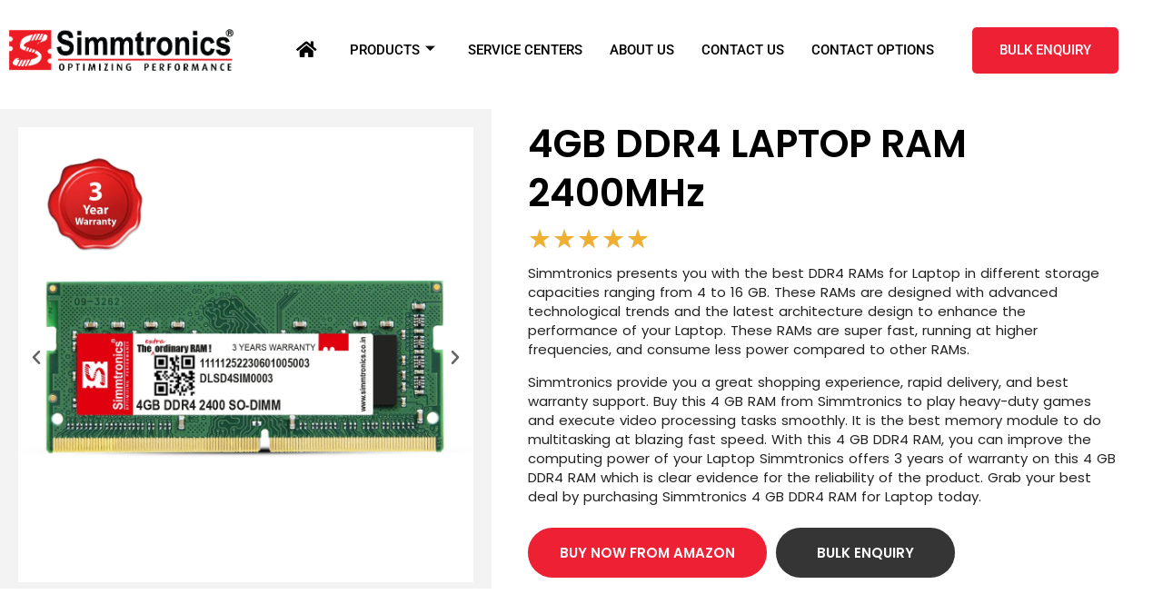

--- FILE ---
content_type: text/html; charset=UTF-8
request_url: https://simmtronics.co.in/product/4-gb-ddr4-laptop-ram-2400-mhz/
body_size: 23377
content:
<!doctype html>
<html lang="en-US" prefix="og: https://ogp.me/ns#">
<head>
	<meta charset="UTF-8">
	<meta name="viewport" content="width=device-width, initial-scale=1">
	<link rel="profile" href="https://gmpg.org/xfn/11">
	
<!-- Google Tag Manager for WordPress by gtm4wp.com -->
<script data-cfasync="false" data-pagespeed-no-defer>
	var gtm4wp_datalayer_name = "dataLayer";
	var dataLayer = dataLayer || [];
</script>
<!-- End Google Tag Manager for WordPress by gtm4wp.com -->
<!-- Search Engine Optimization by Rank Math - https://rankmath.com/ -->
<title>4GB DDR4 LAPTOP RAM 2400MHz - Simmtronics</title>
<meta name="description" content="Buy 4GB DDR4 LAPTOP RAM 2400MHz online in India at the best price. Simmtronics, a leading manufacturer of data storage devices, buy data storage devices in bulk and get it delivered anywhere in India."/>
<meta name="robots" content="follow, index, max-snippet:-1, max-video-preview:-1, max-image-preview:large"/>
<link rel="canonical" href="https://simmtronics.co.in/product/4-gb-ddr4-laptop-ram-2400-mhz/" />
<meta property="og:locale" content="en_US" />
<meta property="og:type" content="product" />
<meta property="og:title" content="4GB DDR4 LAPTOP RAM 2400MHz - Simmtronics" />
<meta property="og:description" content="Buy 4GB DDR4 LAPTOP RAM 2400MHz online in India at the best price. Simmtronics, a leading manufacturer of data storage devices, buy data storage devices in bulk and get it delivered anywhere in India." />
<meta property="og:url" content="https://simmtronics.co.in/product/4-gb-ddr4-laptop-ram-2400-mhz/" />
<meta property="og:site_name" content="Simmtronics" />
<meta property="og:updated_time" content="2023-09-07T07:07:51+05:30" />
<meta property="og:image" content="https://simmtronics.co.in/wp-content/uploads/2022/12/4GB-DDR4-LAPTOP-RAM-2400MHz-1.webp" />
<meta property="og:image:secure_url" content="https://simmtronics.co.in/wp-content/uploads/2022/12/4GB-DDR4-LAPTOP-RAM-2400MHz-1.webp" />
<meta property="og:image:width" content="1080" />
<meta property="og:image:height" content="1080" />
<meta property="og:image:alt" content="4GB DDR4 LAPTOP RAM 2400MHz" />
<meta property="og:image:type" content="image/webp" />
<meta property="product:price:currency" content="USD" />
<meta property="product:availability" content="instock" />
<meta name="twitter:card" content="summary_large_image" />
<meta name="twitter:title" content="4GB DDR4 LAPTOP RAM 2400MHz - Simmtronics" />
<meta name="twitter:description" content="Buy 4GB DDR4 LAPTOP RAM 2400MHz online in India at the best price. Simmtronics, a leading manufacturer of data storage devices, buy data storage devices in bulk and get it delivered anywhere in India." />
<meta name="twitter:image" content="https://simmtronics.co.in/wp-content/uploads/2022/12/4GB-DDR4-LAPTOP-RAM-2400MHz-1.webp" />
<meta name="twitter:label1" content="Price" />
<meta name="twitter:data1" content="&#036;0.00" />
<meta name="twitter:label2" content="Availability" />
<meta name="twitter:data2" content="In stock" />
<!-- /Rank Math WordPress SEO plugin -->

<link rel="alternate" type="application/rss+xml" title="Simmtronics &raquo; Feed" href="https://simmtronics.co.in/feed/" />
<link rel="alternate" type="application/rss+xml" title="Simmtronics &raquo; Comments Feed" href="https://simmtronics.co.in/comments/feed/" />
<link rel="alternate" type="application/rss+xml" title="Simmtronics &raquo; 4GB DDR4 LAPTOP RAM 2400MHz Comments Feed" href="https://simmtronics.co.in/product/4-gb-ddr4-laptop-ram-2400-mhz/feed/" />
<link rel="alternate" title="oEmbed (JSON)" type="application/json+oembed" href="https://simmtronics.co.in/wp-json/oembed/1.0/embed?url=https%3A%2F%2Fsimmtronics.co.in%2Fproduct%2F4-gb-ddr4-laptop-ram-2400-mhz%2F" />
<link rel="alternate" title="oEmbed (XML)" type="text/xml+oembed" href="https://simmtronics.co.in/wp-json/oembed/1.0/embed?url=https%3A%2F%2Fsimmtronics.co.in%2Fproduct%2F4-gb-ddr4-laptop-ram-2400-mhz%2F&#038;format=xml" />
<style id='wp-img-auto-sizes-contain-inline-css'>
img:is([sizes=auto i],[sizes^="auto," i]){contain-intrinsic-size:3000px 1500px}
/*# sourceURL=wp-img-auto-sizes-contain-inline-css */
</style>
<style id='wp-emoji-styles-inline-css'>

	img.wp-smiley, img.emoji {
		display: inline !important;
		border: none !important;
		box-shadow: none !important;
		height: 1em !important;
		width: 1em !important;
		margin: 0 0.07em !important;
		vertical-align: -0.1em !important;
		background: none !important;
		padding: 0 !important;
	}
/*# sourceURL=wp-emoji-styles-inline-css */
</style>
<link rel='stylesheet' id='wp-block-library-css' href='https://simmtronics.co.in/wp-includes/css/dist/block-library/style.min.css?ver=6.9' media='all' />
<style id='global-styles-inline-css'>
:root{--wp--preset--aspect-ratio--square: 1;--wp--preset--aspect-ratio--4-3: 4/3;--wp--preset--aspect-ratio--3-4: 3/4;--wp--preset--aspect-ratio--3-2: 3/2;--wp--preset--aspect-ratio--2-3: 2/3;--wp--preset--aspect-ratio--16-9: 16/9;--wp--preset--aspect-ratio--9-16: 9/16;--wp--preset--color--black: #000000;--wp--preset--color--cyan-bluish-gray: #abb8c3;--wp--preset--color--white: #ffffff;--wp--preset--color--pale-pink: #f78da7;--wp--preset--color--vivid-red: #cf2e2e;--wp--preset--color--luminous-vivid-orange: #ff6900;--wp--preset--color--luminous-vivid-amber: #fcb900;--wp--preset--color--light-green-cyan: #7bdcb5;--wp--preset--color--vivid-green-cyan: #00d084;--wp--preset--color--pale-cyan-blue: #8ed1fc;--wp--preset--color--vivid-cyan-blue: #0693e3;--wp--preset--color--vivid-purple: #9b51e0;--wp--preset--gradient--vivid-cyan-blue-to-vivid-purple: linear-gradient(135deg,rgb(6,147,227) 0%,rgb(155,81,224) 100%);--wp--preset--gradient--light-green-cyan-to-vivid-green-cyan: linear-gradient(135deg,rgb(122,220,180) 0%,rgb(0,208,130) 100%);--wp--preset--gradient--luminous-vivid-amber-to-luminous-vivid-orange: linear-gradient(135deg,rgb(252,185,0) 0%,rgb(255,105,0) 100%);--wp--preset--gradient--luminous-vivid-orange-to-vivid-red: linear-gradient(135deg,rgb(255,105,0) 0%,rgb(207,46,46) 100%);--wp--preset--gradient--very-light-gray-to-cyan-bluish-gray: linear-gradient(135deg,rgb(238,238,238) 0%,rgb(169,184,195) 100%);--wp--preset--gradient--cool-to-warm-spectrum: linear-gradient(135deg,rgb(74,234,220) 0%,rgb(151,120,209) 20%,rgb(207,42,186) 40%,rgb(238,44,130) 60%,rgb(251,105,98) 80%,rgb(254,248,76) 100%);--wp--preset--gradient--blush-light-purple: linear-gradient(135deg,rgb(255,206,236) 0%,rgb(152,150,240) 100%);--wp--preset--gradient--blush-bordeaux: linear-gradient(135deg,rgb(254,205,165) 0%,rgb(254,45,45) 50%,rgb(107,0,62) 100%);--wp--preset--gradient--luminous-dusk: linear-gradient(135deg,rgb(255,203,112) 0%,rgb(199,81,192) 50%,rgb(65,88,208) 100%);--wp--preset--gradient--pale-ocean: linear-gradient(135deg,rgb(255,245,203) 0%,rgb(182,227,212) 50%,rgb(51,167,181) 100%);--wp--preset--gradient--electric-grass: linear-gradient(135deg,rgb(202,248,128) 0%,rgb(113,206,126) 100%);--wp--preset--gradient--midnight: linear-gradient(135deg,rgb(2,3,129) 0%,rgb(40,116,252) 100%);--wp--preset--font-size--small: 13px;--wp--preset--font-size--medium: 20px;--wp--preset--font-size--large: 36px;--wp--preset--font-size--x-large: 42px;--wp--preset--spacing--20: 0.44rem;--wp--preset--spacing--30: 0.67rem;--wp--preset--spacing--40: 1rem;--wp--preset--spacing--50: 1.5rem;--wp--preset--spacing--60: 2.25rem;--wp--preset--spacing--70: 3.38rem;--wp--preset--spacing--80: 5.06rem;--wp--preset--shadow--natural: 6px 6px 9px rgba(0, 0, 0, 0.2);--wp--preset--shadow--deep: 12px 12px 50px rgba(0, 0, 0, 0.4);--wp--preset--shadow--sharp: 6px 6px 0px rgba(0, 0, 0, 0.2);--wp--preset--shadow--outlined: 6px 6px 0px -3px rgb(255, 255, 255), 6px 6px rgb(0, 0, 0);--wp--preset--shadow--crisp: 6px 6px 0px rgb(0, 0, 0);}:root { --wp--style--global--content-size: 800px;--wp--style--global--wide-size: 1200px; }:where(body) { margin: 0; }.wp-site-blocks > .alignleft { float: left; margin-right: 2em; }.wp-site-blocks > .alignright { float: right; margin-left: 2em; }.wp-site-blocks > .aligncenter { justify-content: center; margin-left: auto; margin-right: auto; }:where(.wp-site-blocks) > * { margin-block-start: 24px; margin-block-end: 0; }:where(.wp-site-blocks) > :first-child { margin-block-start: 0; }:where(.wp-site-blocks) > :last-child { margin-block-end: 0; }:root { --wp--style--block-gap: 24px; }:root :where(.is-layout-flow) > :first-child{margin-block-start: 0;}:root :where(.is-layout-flow) > :last-child{margin-block-end: 0;}:root :where(.is-layout-flow) > *{margin-block-start: 24px;margin-block-end: 0;}:root :where(.is-layout-constrained) > :first-child{margin-block-start: 0;}:root :where(.is-layout-constrained) > :last-child{margin-block-end: 0;}:root :where(.is-layout-constrained) > *{margin-block-start: 24px;margin-block-end: 0;}:root :where(.is-layout-flex){gap: 24px;}:root :where(.is-layout-grid){gap: 24px;}.is-layout-flow > .alignleft{float: left;margin-inline-start: 0;margin-inline-end: 2em;}.is-layout-flow > .alignright{float: right;margin-inline-start: 2em;margin-inline-end: 0;}.is-layout-flow > .aligncenter{margin-left: auto !important;margin-right: auto !important;}.is-layout-constrained > .alignleft{float: left;margin-inline-start: 0;margin-inline-end: 2em;}.is-layout-constrained > .alignright{float: right;margin-inline-start: 2em;margin-inline-end: 0;}.is-layout-constrained > .aligncenter{margin-left: auto !important;margin-right: auto !important;}.is-layout-constrained > :where(:not(.alignleft):not(.alignright):not(.alignfull)){max-width: var(--wp--style--global--content-size);margin-left: auto !important;margin-right: auto !important;}.is-layout-constrained > .alignwide{max-width: var(--wp--style--global--wide-size);}body .is-layout-flex{display: flex;}.is-layout-flex{flex-wrap: wrap;align-items: center;}.is-layout-flex > :is(*, div){margin: 0;}body .is-layout-grid{display: grid;}.is-layout-grid > :is(*, div){margin: 0;}body{padding-top: 0px;padding-right: 0px;padding-bottom: 0px;padding-left: 0px;}a:where(:not(.wp-element-button)){text-decoration: underline;}:root :where(.wp-element-button, .wp-block-button__link){background-color: #32373c;border-width: 0;color: #fff;font-family: inherit;font-size: inherit;font-style: inherit;font-weight: inherit;letter-spacing: inherit;line-height: inherit;padding-top: calc(0.667em + 2px);padding-right: calc(1.333em + 2px);padding-bottom: calc(0.667em + 2px);padding-left: calc(1.333em + 2px);text-decoration: none;text-transform: inherit;}.has-black-color{color: var(--wp--preset--color--black) !important;}.has-cyan-bluish-gray-color{color: var(--wp--preset--color--cyan-bluish-gray) !important;}.has-white-color{color: var(--wp--preset--color--white) !important;}.has-pale-pink-color{color: var(--wp--preset--color--pale-pink) !important;}.has-vivid-red-color{color: var(--wp--preset--color--vivid-red) !important;}.has-luminous-vivid-orange-color{color: var(--wp--preset--color--luminous-vivid-orange) !important;}.has-luminous-vivid-amber-color{color: var(--wp--preset--color--luminous-vivid-amber) !important;}.has-light-green-cyan-color{color: var(--wp--preset--color--light-green-cyan) !important;}.has-vivid-green-cyan-color{color: var(--wp--preset--color--vivid-green-cyan) !important;}.has-pale-cyan-blue-color{color: var(--wp--preset--color--pale-cyan-blue) !important;}.has-vivid-cyan-blue-color{color: var(--wp--preset--color--vivid-cyan-blue) !important;}.has-vivid-purple-color{color: var(--wp--preset--color--vivid-purple) !important;}.has-black-background-color{background-color: var(--wp--preset--color--black) !important;}.has-cyan-bluish-gray-background-color{background-color: var(--wp--preset--color--cyan-bluish-gray) !important;}.has-white-background-color{background-color: var(--wp--preset--color--white) !important;}.has-pale-pink-background-color{background-color: var(--wp--preset--color--pale-pink) !important;}.has-vivid-red-background-color{background-color: var(--wp--preset--color--vivid-red) !important;}.has-luminous-vivid-orange-background-color{background-color: var(--wp--preset--color--luminous-vivid-orange) !important;}.has-luminous-vivid-amber-background-color{background-color: var(--wp--preset--color--luminous-vivid-amber) !important;}.has-light-green-cyan-background-color{background-color: var(--wp--preset--color--light-green-cyan) !important;}.has-vivid-green-cyan-background-color{background-color: var(--wp--preset--color--vivid-green-cyan) !important;}.has-pale-cyan-blue-background-color{background-color: var(--wp--preset--color--pale-cyan-blue) !important;}.has-vivid-cyan-blue-background-color{background-color: var(--wp--preset--color--vivid-cyan-blue) !important;}.has-vivid-purple-background-color{background-color: var(--wp--preset--color--vivid-purple) !important;}.has-black-border-color{border-color: var(--wp--preset--color--black) !important;}.has-cyan-bluish-gray-border-color{border-color: var(--wp--preset--color--cyan-bluish-gray) !important;}.has-white-border-color{border-color: var(--wp--preset--color--white) !important;}.has-pale-pink-border-color{border-color: var(--wp--preset--color--pale-pink) !important;}.has-vivid-red-border-color{border-color: var(--wp--preset--color--vivid-red) !important;}.has-luminous-vivid-orange-border-color{border-color: var(--wp--preset--color--luminous-vivid-orange) !important;}.has-luminous-vivid-amber-border-color{border-color: var(--wp--preset--color--luminous-vivid-amber) !important;}.has-light-green-cyan-border-color{border-color: var(--wp--preset--color--light-green-cyan) !important;}.has-vivid-green-cyan-border-color{border-color: var(--wp--preset--color--vivid-green-cyan) !important;}.has-pale-cyan-blue-border-color{border-color: var(--wp--preset--color--pale-cyan-blue) !important;}.has-vivid-cyan-blue-border-color{border-color: var(--wp--preset--color--vivid-cyan-blue) !important;}.has-vivid-purple-border-color{border-color: var(--wp--preset--color--vivid-purple) !important;}.has-vivid-cyan-blue-to-vivid-purple-gradient-background{background: var(--wp--preset--gradient--vivid-cyan-blue-to-vivid-purple) !important;}.has-light-green-cyan-to-vivid-green-cyan-gradient-background{background: var(--wp--preset--gradient--light-green-cyan-to-vivid-green-cyan) !important;}.has-luminous-vivid-amber-to-luminous-vivid-orange-gradient-background{background: var(--wp--preset--gradient--luminous-vivid-amber-to-luminous-vivid-orange) !important;}.has-luminous-vivid-orange-to-vivid-red-gradient-background{background: var(--wp--preset--gradient--luminous-vivid-orange-to-vivid-red) !important;}.has-very-light-gray-to-cyan-bluish-gray-gradient-background{background: var(--wp--preset--gradient--very-light-gray-to-cyan-bluish-gray) !important;}.has-cool-to-warm-spectrum-gradient-background{background: var(--wp--preset--gradient--cool-to-warm-spectrum) !important;}.has-blush-light-purple-gradient-background{background: var(--wp--preset--gradient--blush-light-purple) !important;}.has-blush-bordeaux-gradient-background{background: var(--wp--preset--gradient--blush-bordeaux) !important;}.has-luminous-dusk-gradient-background{background: var(--wp--preset--gradient--luminous-dusk) !important;}.has-pale-ocean-gradient-background{background: var(--wp--preset--gradient--pale-ocean) !important;}.has-electric-grass-gradient-background{background: var(--wp--preset--gradient--electric-grass) !important;}.has-midnight-gradient-background{background: var(--wp--preset--gradient--midnight) !important;}.has-small-font-size{font-size: var(--wp--preset--font-size--small) !important;}.has-medium-font-size{font-size: var(--wp--preset--font-size--medium) !important;}.has-large-font-size{font-size: var(--wp--preset--font-size--large) !important;}.has-x-large-font-size{font-size: var(--wp--preset--font-size--x-large) !important;}
:root :where(.wp-block-pullquote){font-size: 1.5em;line-height: 1.6;}
/*# sourceURL=global-styles-inline-css */
</style>
<link rel='stylesheet' id='photoswipe-css' href='https://simmtronics.co.in/wp-content/plugins/woocommerce/assets/css/photoswipe/photoswipe.min.css?ver=10.4.3' media='all' />
<link rel='stylesheet' id='photoswipe-default-skin-css' href='https://simmtronics.co.in/wp-content/plugins/woocommerce/assets/css/photoswipe/default-skin/default-skin.min.css?ver=10.4.3' media='all' />
<link rel='stylesheet' id='woocommerce-layout-css' href='https://simmtronics.co.in/wp-content/plugins/woocommerce/assets/css/woocommerce-layout.css?ver=10.4.3' media='all' />
<link rel='stylesheet' id='woocommerce-smallscreen-css' href='https://simmtronics.co.in/wp-content/plugins/woocommerce/assets/css/woocommerce-smallscreen.css?ver=10.4.3' media='only screen and (max-width: 768px)' />
<link rel='stylesheet' id='woocommerce-general-css' href='https://simmtronics.co.in/wp-content/plugins/woocommerce/assets/css/woocommerce.css?ver=10.4.3' media='all' />
<style id='woocommerce-inline-inline-css'>
.woocommerce form .form-row .required { visibility: visible; }
/*# sourceURL=woocommerce-inline-inline-css */
</style>
<link rel='stylesheet' id='hello-elementor-css' href='https://simmtronics.co.in/wp-content/themes/hello-elementor/assets/css/reset.css?ver=3.4.5' media='all' />
<link rel='stylesheet' id='hello-elementor-theme-style-css' href='https://simmtronics.co.in/wp-content/themes/hello-elementor/assets/css/theme.css?ver=3.4.5' media='all' />
<link rel='stylesheet' id='chld_thm_cfg_child-css' href='https://simmtronics.co.in/wp-content/themes/hello-elementor-child/style.css?ver=6.9' media='all' />
<link rel='stylesheet' id='hello-elementor-header-footer-css' href='https://simmtronics.co.in/wp-content/themes/hello-elementor/assets/css/header-footer.css?ver=3.4.5' media='all' />
<link rel='stylesheet' id='elementor-frontend-css' href='https://simmtronics.co.in/wp-content/uploads/elementor/css/custom-frontend.min.css?ver=1767960836' media='all' />
<link rel='stylesheet' id='widget-image-css' href='https://simmtronics.co.in/wp-content/plugins/elementor/assets/css/widget-image.min.css?ver=3.34.1' media='all' />
<link rel='stylesheet' id='widget-heading-css' href='https://simmtronics.co.in/wp-content/plugins/elementor/assets/css/widget-heading.min.css?ver=3.34.1' media='all' />
<link rel='stylesheet' id='widget-icon-list-css' href='https://simmtronics.co.in/wp-content/uploads/elementor/css/custom-widget-icon-list.min.css?ver=1767960836' media='all' />
<link rel='stylesheet' id='widget-social-icons-css' href='https://simmtronics.co.in/wp-content/plugins/elementor/assets/css/widget-social-icons.min.css?ver=3.34.1' media='all' />
<link rel='stylesheet' id='e-apple-webkit-css' href='https://simmtronics.co.in/wp-content/uploads/elementor/css/custom-apple-webkit.min.css?ver=1767960836' media='all' />
<link rel='stylesheet' id='swiper-css' href='https://simmtronics.co.in/wp-content/plugins/elementor/assets/lib/swiper/v8/css/swiper.min.css?ver=8.4.5' media='all' />
<link rel='stylesheet' id='e-swiper-css' href='https://simmtronics.co.in/wp-content/plugins/elementor/assets/css/conditionals/e-swiper.min.css?ver=3.34.1' media='all' />
<link rel='stylesheet' id='widget-image-carousel-css' href='https://simmtronics.co.in/wp-content/plugins/elementor/assets/css/widget-image-carousel.min.css?ver=3.34.1' media='all' />
<link rel='stylesheet' id='widget-star-rating-css' href='https://simmtronics.co.in/wp-content/uploads/elementor/css/custom-widget-star-rating.min.css?ver=1767960836' media='all' />
<link rel='stylesheet' id='widget-woocommerce-product-add-to-cart-css' href='https://simmtronics.co.in/wp-content/uploads/elementor/css/custom-pro-widget-woocommerce-product-add-to-cart.min.css?ver=1767960836' media='all' />
<link rel='stylesheet' id='widget-woocommerce-product-data-tabs-css' href='https://simmtronics.co.in/wp-content/plugins/elementor-pro/assets/css/widget-woocommerce-product-data-tabs.min.css?ver=3.34.0' media='all' />
<link rel='stylesheet' id='widget-woocommerce-products-css' href='https://simmtronics.co.in/wp-content/plugins/elementor-pro/assets/css/widget-woocommerce-products.min.css?ver=3.34.0' media='all' />
<link rel='stylesheet' id='widget-form-css' href='https://simmtronics.co.in/wp-content/plugins/elementor-pro/assets/css/widget-form.min.css?ver=3.34.0' media='all' />
<link rel='stylesheet' id='e-popup-css' href='https://simmtronics.co.in/wp-content/plugins/elementor-pro/assets/css/conditionals/popup.min.css?ver=3.34.0' media='all' />
<link rel='stylesheet' id='elementor-icons-css' href='https://simmtronics.co.in/wp-content/plugins/elementor/assets/lib/eicons/css/elementor-icons.min.css?ver=5.45.0' media='all' />
<link rel='stylesheet' id='elementor-post-5-css' href='https://simmtronics.co.in/wp-content/uploads/elementor/css/post-5.css?ver=1767960837' media='all' />
<link rel='stylesheet' id='font-awesome-5-all-css' href='https://simmtronics.co.in/wp-content/plugins/elementor/assets/lib/font-awesome/css/all.min.css?ver=3.34.1' media='all' />
<link rel='stylesheet' id='font-awesome-4-shim-css' href='https://simmtronics.co.in/wp-content/plugins/elementor/assets/lib/font-awesome/css/v4-shims.min.css?ver=3.34.1' media='all' />
<link rel='stylesheet' id='elementor-post-9-css' href='https://simmtronics.co.in/wp-content/uploads/elementor/css/post-9.css?ver=1767960838' media='all' />
<link rel='stylesheet' id='elementor-post-33-css' href='https://simmtronics.co.in/wp-content/uploads/elementor/css/post-33.css?ver=1767960838' media='all' />
<link rel='stylesheet' id='elementor-post-1169-css' href='https://simmtronics.co.in/wp-content/uploads/elementor/css/post-1169.css?ver=1767961170' media='all' />
<link rel='stylesheet' id='elementor-post-2642-css' href='https://simmtronics.co.in/wp-content/uploads/elementor/css/post-2642.css?ver=1767960838' media='all' />
<link rel='stylesheet' id='ekit-widget-styles-css' href='https://simmtronics.co.in/wp-content/plugins/elementskit-lite/widgets/init/assets/css/widget-styles.css?ver=3.7.8' media='all' />
<link rel='stylesheet' id='ekit-responsive-css' href='https://simmtronics.co.in/wp-content/plugins/elementskit-lite/widgets/init/assets/css/responsive.css?ver=3.7.8' media='all' />
<link rel='stylesheet' id='eael-general-css' href='https://simmtronics.co.in/wp-content/plugins/essential-addons-for-elementor-lite/assets/front-end/css/view/general.min.css?ver=6.5.5' media='all' />
<link rel='stylesheet' id='elementor-gf-local-roboto-css' href='https://simmtronics.co.in/wp-content/uploads/elementor/google-fonts/css/roboto.css?ver=1742451151' media='all' />
<link rel='stylesheet' id='elementor-gf-local-robotoslab-css' href='https://simmtronics.co.in/wp-content/uploads/elementor/google-fonts/css/robotoslab.css?ver=1742451179' media='all' />
<link rel='stylesheet' id='elementor-gf-local-poppins-css' href='https://simmtronics.co.in/wp-content/uploads/elementor/google-fonts/css/poppins.css?ver=1742451201' media='all' />
<link rel='stylesheet' id='elementor-icons-shared-0-css' href='https://simmtronics.co.in/wp-content/plugins/elementor/assets/lib/font-awesome/css/fontawesome.min.css?ver=5.15.3' media='all' />
<link rel='stylesheet' id='elementor-icons-fa-solid-css' href='https://simmtronics.co.in/wp-content/plugins/elementor/assets/lib/font-awesome/css/solid.min.css?ver=5.15.3' media='all' />
<link rel='stylesheet' id='elementor-icons-fa-regular-css' href='https://simmtronics.co.in/wp-content/plugins/elementor/assets/lib/font-awesome/css/regular.min.css?ver=5.15.3' media='all' />
<link rel='stylesheet' id='elementor-icons-fa-brands-css' href='https://simmtronics.co.in/wp-content/plugins/elementor/assets/lib/font-awesome/css/brands.min.css?ver=5.15.3' media='all' />
<script src="https://simmtronics.co.in/wp-includes/js/jquery/jquery.min.js?ver=3.7.1" id="jquery-core-js"></script>
<script src="https://simmtronics.co.in/wp-includes/js/jquery/jquery-migrate.min.js?ver=3.4.1" id="jquery-migrate-js"></script>
<script src="https://simmtronics.co.in/wp-content/plugins/woocommerce/assets/js/jquery-blockui/jquery.blockUI.min.js?ver=2.7.0-wc.10.4.3" id="wc-jquery-blockui-js" defer data-wp-strategy="defer"></script>
<script id="wc-add-to-cart-js-extra">
var wc_add_to_cart_params = {"ajax_url":"/wp-admin/admin-ajax.php","wc_ajax_url":"/?wc-ajax=%%endpoint%%","i18n_view_cart":"View cart","cart_url":"https://simmtronics.co.in","is_cart":"","cart_redirect_after_add":"no"};
//# sourceURL=wc-add-to-cart-js-extra
</script>
<script src="https://simmtronics.co.in/wp-content/plugins/woocommerce/assets/js/frontend/add-to-cart.min.js?ver=10.4.3" id="wc-add-to-cart-js" defer data-wp-strategy="defer"></script>
<script src="https://simmtronics.co.in/wp-content/plugins/woocommerce/assets/js/zoom/jquery.zoom.min.js?ver=1.7.21-wc.10.4.3" id="wc-zoom-js" defer data-wp-strategy="defer"></script>
<script src="https://simmtronics.co.in/wp-content/plugins/woocommerce/assets/js/flexslider/jquery.flexslider.min.js?ver=2.7.2-wc.10.4.3" id="wc-flexslider-js" defer data-wp-strategy="defer"></script>
<script src="https://simmtronics.co.in/wp-content/plugins/woocommerce/assets/js/photoswipe/photoswipe.min.js?ver=4.1.1-wc.10.4.3" id="wc-photoswipe-js" defer data-wp-strategy="defer"></script>
<script src="https://simmtronics.co.in/wp-content/plugins/woocommerce/assets/js/photoswipe/photoswipe-ui-default.min.js?ver=4.1.1-wc.10.4.3" id="wc-photoswipe-ui-default-js" defer data-wp-strategy="defer"></script>
<script id="wc-single-product-js-extra">
var wc_single_product_params = {"i18n_required_rating_text":"Please select a rating","i18n_rating_options":["1 of 5 stars","2 of 5 stars","3 of 5 stars","4 of 5 stars","5 of 5 stars"],"i18n_product_gallery_trigger_text":"View full-screen image gallery","review_rating_required":"yes","flexslider":{"rtl":false,"animation":"slide","smoothHeight":true,"directionNav":false,"controlNav":"thumbnails","slideshow":false,"animationSpeed":500,"animationLoop":false,"allowOneSlide":false},"zoom_enabled":"1","zoom_options":[],"photoswipe_enabled":"1","photoswipe_options":{"shareEl":false,"closeOnScroll":false,"history":false,"hideAnimationDuration":0,"showAnimationDuration":0},"flexslider_enabled":"1"};
//# sourceURL=wc-single-product-js-extra
</script>
<script src="https://simmtronics.co.in/wp-content/plugins/woocommerce/assets/js/frontend/single-product.min.js?ver=10.4.3" id="wc-single-product-js" defer data-wp-strategy="defer"></script>
<script src="https://simmtronics.co.in/wp-content/plugins/woocommerce/assets/js/js-cookie/js.cookie.min.js?ver=2.1.4-wc.10.4.3" id="wc-js-cookie-js" defer data-wp-strategy="defer"></script>
<script id="woocommerce-js-extra">
var woocommerce_params = {"ajax_url":"/wp-admin/admin-ajax.php","wc_ajax_url":"/?wc-ajax=%%endpoint%%","i18n_password_show":"Show password","i18n_password_hide":"Hide password"};
//# sourceURL=woocommerce-js-extra
</script>
<script src="https://simmtronics.co.in/wp-content/plugins/woocommerce/assets/js/frontend/woocommerce.min.js?ver=10.4.3" id="woocommerce-js" defer data-wp-strategy="defer"></script>
<script src="https://simmtronics.co.in/wp-content/plugins/elementor/assets/lib/font-awesome/js/v4-shims.min.js?ver=3.34.1" id="font-awesome-4-shim-js"></script>
<link rel="https://api.w.org/" href="https://simmtronics.co.in/wp-json/" /><link rel="alternate" title="JSON" type="application/json" href="https://simmtronics.co.in/wp-json/wp/v2/product/2258" /><link rel="EditURI" type="application/rsd+xml" title="RSD" href="https://simmtronics.co.in/xmlrpc.php?rsd" />
<meta name="generator" content="WordPress 6.9" />
<link rel='shortlink' href='https://simmtronics.co.in/?p=2258' />

<!-- Google Tag Manager for WordPress by gtm4wp.com -->
<!-- GTM Container placement set to automatic -->
<script data-cfasync="false" data-pagespeed-no-defer>
	var dataLayer_content = {"pagePostType":"product","pagePostType2":"single-product","pagePostAuthor":"simmtronics_speedup"};
	dataLayer.push( dataLayer_content );
</script>
<script data-cfasync="false" data-pagespeed-no-defer>
(function(w,d,s,l,i){w[l]=w[l]||[];w[l].push({'gtm.start':
new Date().getTime(),event:'gtm.js'});var f=d.getElementsByTagName(s)[0],
j=d.createElement(s),dl=l!='dataLayer'?'&l='+l:'';j.async=true;j.src=
'//www.googletagmanager.com/gtm.js?id='+i+dl;f.parentNode.insertBefore(j,f);
})(window,document,'script','dataLayer','GTM-M8QSF78');
</script>
<!-- End Google Tag Manager for WordPress by gtm4wp.com -->            <script type="application/ld+json">
            {
              "@context": "https://schema.org",
              "@type": "Product",
              "name": "4GB DDR4 LAPTOP RAM 2400MHz",
              "image": "https://simmtronics.co.in/wp-content/uploads/2022/12/4GB-DDR4-LAPTOP-RAM-2400MHz-1.webp",
              "description": "Speed 2400MHz



 Brand
 Simmtronics


 Memory Type
 DDR4


 Memory Capacity
4GB


Interface
 ‎260Pin


 Power Supply
‎VDD and VDDQ = 1.2V±0.06V


 DRAM activation power supply
 ‎VPP= 2.5V (+0.25V / -0.125V)


 DRAM spec/VCC
‎DDR4 STD 1.2V


Compatible Devices
‎Laptop, Notepad


 Warranty
‎3 years",
              "category": "DDR4 Laptop, Laptop",
              "url": "https://simmtronics.co.in/product/4-gb-ddr4-laptop-ram-2400-mhz/",
              "aggregateRating": {
                "@type": "AggregateRating",
                "bestRating": "5",
                "ratingValue": "4.8",
                "reviewCount": "50"
              }
            }
            </script>
            	<noscript><style>.woocommerce-product-gallery{ opacity: 1 !important; }</style></noscript>
	<meta name="generator" content="Elementor 3.34.1; features: additional_custom_breakpoints; settings: css_print_method-external, google_font-enabled, font_display-swap">
			<style>
				.e-con.e-parent:nth-of-type(n+4):not(.e-lazyloaded):not(.e-no-lazyload),
				.e-con.e-parent:nth-of-type(n+4):not(.e-lazyloaded):not(.e-no-lazyload) * {
					background-image: none !important;
				}
				@media screen and (max-height: 1024px) {
					.e-con.e-parent:nth-of-type(n+3):not(.e-lazyloaded):not(.e-no-lazyload),
					.e-con.e-parent:nth-of-type(n+3):not(.e-lazyloaded):not(.e-no-lazyload) * {
						background-image: none !important;
					}
				}
				@media screen and (max-height: 640px) {
					.e-con.e-parent:nth-of-type(n+2):not(.e-lazyloaded):not(.e-no-lazyload),
					.e-con.e-parent:nth-of-type(n+2):not(.e-lazyloaded):not(.e-no-lazyload) * {
						background-image: none !important;
					}
				}
			</style>
			<link rel="icon" href="https://simmtronics.co.in/wp-content/uploads/2023/01/favicon-32x32-1.png" sizes="32x32" />
<link rel="icon" href="https://simmtronics.co.in/wp-content/uploads/2023/01/favicon-32x32-1.png" sizes="192x192" />
<link rel="apple-touch-icon" href="https://simmtronics.co.in/wp-content/uploads/2023/01/favicon-32x32-1.png" />
<meta name="msapplication-TileImage" content="https://simmtronics.co.in/wp-content/uploads/2023/01/favicon-32x32-1.png" />
		<style id="wp-custom-css">
			span.elementskit-tab-title {
    text-transform: capitalize;
}

@media only screen and (max-width: 600px) {
ul.nav.nav-tabs.elementkit-tab-nav.elementskit-fullwidth-tab {
flex-direction: column!important; gap: 15px!important;
}
	
}

@media screen and (min-width: 1536px) and (max-height: 864px){
	.elementor-1493 .elementor-element.elementor-element-c90cd7e:not(.elementor-motion-effects-element-type-background) {
   
    padding-bottom: 105px;
	
}
	.elementor-7 .elementor-element.elementor-element-e16b42d .swiper-slide-inner {
    padding: 70px 135px 70px 135px;
}

}

/* Remove rating stars on shop page
https://wordpress.org/support/?p=15826470 */
.eael-star-rating.star-rating {
    display: none!important;
}


/* code for hide reCaptcha*/

.grecaptcha-badge { visibility: hidden; }


.hide-cta{
	display:none;
}



/*media query for desktop size*/
@media (min-width: 1300px) and (max-width: 1370px){
.product-one {
    width: 41%!important;
}
	.product-two{
		 width: 59%!important;
	}
h3.product_title.entry-title.elementor-heading-title.elementor-size-default {
    font-size: 36px;
}
.elementor-1169 .elementor-element.elementor-element-9c9323c {	
   width: 60.6%;
	}

}
		</style>
		</head>
<body class="wp-singular product-template-default single single-product postid-2258 wp-embed-responsive wp-theme-hello-elementor wp-child-theme-hello-elementor-child theme-hello-elementor woocommerce woocommerce-page woocommerce-no-js hello-elementor-default elementor-default elementor-template-full-width elementor-kit-5 elementor-page-1169">


<!-- GTM Container placement set to automatic -->
<!-- Google Tag Manager (noscript) -->
				<noscript><iframe src="https://www.googletagmanager.com/ns.html?id=GTM-M8QSF78" height="0" width="0" style="display:none;visibility:hidden" aria-hidden="true"></iframe></noscript>
<!-- End Google Tag Manager (noscript) -->
<a class="skip-link screen-reader-text" href="#content">Skip to content</a>

		<header data-elementor-type="header" data-elementor-id="9" class="elementor elementor-9 elementor-location-header" data-elementor-post-type="elementor_library">
					<section class="elementor-section elementor-top-section elementor-element elementor-element-426166c elementor-section-height-min-height elementor-hidden-tablet elementor-hidden-mobile elementor-section-boxed elementor-section-height-default elementor-section-items-middle" data-id="426166c" data-element_type="section" data-settings="{&quot;background_background&quot;:&quot;classic&quot;}">
						<div class="elementor-container elementor-column-gap-default">
					<div class="elementor-column elementor-col-33 elementor-top-column elementor-element elementor-element-b46a0ea" data-id="b46a0ea" data-element_type="column">
			<div class="elementor-widget-wrap elementor-element-populated">
						<div class="elementor-element elementor-element-bfa2d1f elementor-widget elementor-widget-image" data-id="bfa2d1f" data-element_type="widget" data-widget_type="image.default">
				<div class="elementor-widget-container">
																<a href="https://simmtronics.co.in">
							<img fetchpriority="high" width="583" height="109" src="https://simmtronics.co.in/wp-content/uploads/2022/11/simmtronics-black.png" class="attachment-full size-full wp-image-1974" alt="" srcset="https://simmtronics.co.in/wp-content/uploads/2022/11/simmtronics-black.png 583w, https://simmtronics.co.in/wp-content/uploads/2022/11/simmtronics-black-300x56.png 300w" sizes="(max-width: 583px) 100vw, 583px" />								</a>
															</div>
				</div>
					</div>
		</div>
				<div class="elementor-column elementor-col-33 elementor-top-column elementor-element elementor-element-15616ea" data-id="15616ea" data-element_type="column">
			<div class="elementor-widget-wrap elementor-element-populated">
						<div class="elementor-element elementor-element-283180c elementor-widget-tablet__width-initial elementor-widget elementor-widget-ekit-nav-menu" data-id="283180c" data-element_type="widget" data-widget_type="ekit-nav-menu.default">
				<div class="elementor-widget-container">
							<nav class="ekit-wid-con ekit_menu_responsive_tablet" 
			data-hamburger-icon="" 
			data-hamburger-icon-type="icon" 
			data-responsive-breakpoint="1024">
			            <button class="elementskit-menu-hamburger elementskit-menu-toggler"  type="button" aria-label="hamburger-icon">
                                    <span class="elementskit-menu-hamburger-icon"></span><span class="elementskit-menu-hamburger-icon"></span><span class="elementskit-menu-hamburger-icon"></span>
                            </button>
            <div id="ekit-megamenu-main-menu" class="elementskit-menu-container elementskit-menu-offcanvas-elements elementskit-navbar-nav-default ekit-nav-menu-one-page-no ekit-nav-dropdown-hover"><ul id="menu-main-menu" class="elementskit-navbar-nav elementskit-menu-po-right submenu-click-on-icon"><li id="menu-item-179" class="menu-item menu-item-type-post_type menu-item-object-page menu-item-home menu-item-179 nav-item elementskit-mobile-builder-content" data-vertical-menu=750px><a href="https://simmtronics.co.in/" class="ekit-menu-nav-link"><i class="fa fa-home" style="font-size:20px"></i></a></li>
<li id="menu-item-188" class="menu-item menu-item-type-custom menu-item-object-custom menu-item-has-children menu-item-188 nav-item elementskit-dropdown-has relative_position elementskit-dropdown-menu-full_width elementskit-megamenu-has elementskit-mobile-builder-content" data-vertical-menu=""><a href="#" class="ekit-menu-nav-link ekit-menu-dropdown-toggle">Products<i aria-hidden="true" class="icon icon-arrow-point-to-down elementskit-submenu-indicator"></i></a>
<ul class="elementskit-dropdown elementskit-submenu-panel">
	<li id="menu-item-5287" class="menu-item menu-item-type-post_type menu-item-object-page menu-item-5287 nav-item elementskit-mobile-builder-content" data-vertical-menu=750px><a href="https://simmtronics.co.in/gamex/" class=" dropdown-item">Gamex</a>	<li id="menu-item-5286" class="menu-item menu-item-type-post_type menu-item-object-page menu-item-5286 nav-item elementskit-mobile-builder-content" data-vertical-menu=750px><a href="https://simmtronics.co.in/ssd/" class=" dropdown-item">SSD</a>	<li id="menu-item-185" class="menu-item menu-item-type-post_type menu-item-object-page menu-item-185 nav-item elementskit-mobile-builder-content" data-vertical-menu=750px><a href="https://simmtronics.co.in/memory-cards/" class=" dropdown-item">MEMORY CARD</a>	<li id="menu-item-183" class="menu-item menu-item-type-post_type menu-item-object-page menu-item-183 nav-item elementskit-mobile-builder-content" data-vertical-menu=750px><a href="https://simmtronics.co.in/flash-drives/" class=" dropdown-item">Flash Drive</a>	<li id="menu-item-5285" class="menu-item menu-item-type-post_type menu-item-object-page menu-item-5285 nav-item elementskit-mobile-builder-content" data-vertical-menu=750px><a href="https://simmtronics.co.in/desktop-ram/" class=" dropdown-item">Desktop RAM</a>	<li id="menu-item-184" class="menu-item menu-item-type-post_type menu-item-object-page menu-item-184 nav-item elementskit-mobile-builder-content" data-vertical-menu=750px><a href="https://simmtronics.co.in/laptop-ram/" class=" dropdown-item">Laptop Ram</a></ul>
<div class="elementskit-megamenu-panel">		<div data-elementor-type="wp-post" data-elementor-id="191" class="elementor elementor-191" data-elementor-post-type="elementskit_content">
						<section class="elementor-section elementor-top-section elementor-element elementor-element-445a4e8 elementor-section-full_width elementor-section-stretched elementor-section-height-default elementor-section-height-default" data-id="445a4e8" data-element_type="section" data-settings="{&quot;background_background&quot;:&quot;classic&quot;,&quot;stretch_section&quot;:&quot;section-stretched&quot;}">
						<div class="elementor-container elementor-column-gap-default">
					<div class="elementor-column elementor-col-25 elementor-top-column elementor-element elementor-element-f265089" data-id="f265089" data-element_type="column">
			<div class="elementor-widget-wrap elementor-element-populated">
						<div class="elementor-element elementor-element-233c532 elementor-widget elementor-widget-heading" data-id="233c532" data-element_type="widget" data-widget_type="heading.default">
				<div class="elementor-widget-container">
					<h2 class="elementor-heading-title elementor-size-default"><a href="/gamex">GAMEX</a></h2>				</div>
				</div>
				<div class="elementor-element elementor-element-587a9f1 elementor-widget elementor-widget-image" data-id="587a9f1" data-element_type="widget" data-widget_type="image.default">
				<div class="elementor-widget-container">
																<a href="/gamex">
							<img width="400" height="400" src="https://simmtronics.co.in/wp-content/uploads/2022/11/Products-Section_01-1.png" class="attachment-full size-full wp-image-5281" alt="" srcset="https://simmtronics.co.in/wp-content/uploads/2022/11/Products-Section_01-1.png 400w, https://simmtronics.co.in/wp-content/uploads/2022/11/Products-Section_01-1-150x150.png 150w, https://simmtronics.co.in/wp-content/uploads/2022/11/Products-Section_01-1-100x100.png 100w" sizes="(max-width: 400px) 100vw, 400px" />								</a>
															</div>
				</div>
					</div>
		</div>
				<div class="elementor-column elementor-col-25 elementor-top-column elementor-element elementor-element-e098633" data-id="e098633" data-element_type="column">
			<div class="elementor-widget-wrap elementor-element-populated">
						<div class="elementor-element elementor-element-737fc99 elementor-widget elementor-widget-heading" data-id="737fc99" data-element_type="widget" data-widget_type="heading.default">
				<div class="elementor-widget-container">
					<h2 class="elementor-heading-title elementor-size-default"><a href="/ssd">SSD</a></h2>				</div>
				</div>
				<div class="elementor-element elementor-element-f8e2f2d elementor-widget elementor-widget-image" data-id="f8e2f2d" data-element_type="widget" data-widget_type="image.default">
				<div class="elementor-widget-container">
																<a href="/ssd">
							<img width="800" height="800" src="https://simmtronics.co.in/wp-content/uploads/2022/11/Group-22.webp" class="attachment-full size-full wp-image-7542" alt="" srcset="https://simmtronics.co.in/wp-content/uploads/2022/11/Group-22.webp 800w, https://simmtronics.co.in/wp-content/uploads/2022/11/Group-22-150x150.webp 150w, https://simmtronics.co.in/wp-content/uploads/2022/11/Group-22-768x768.webp 768w, https://simmtronics.co.in/wp-content/uploads/2022/11/Group-22-100x100.webp 100w" sizes="(max-width: 800px) 100vw, 800px" />								</a>
															</div>
				</div>
					</div>
		</div>
				<div class="elementor-column elementor-col-25 elementor-top-column elementor-element elementor-element-3011775" data-id="3011775" data-element_type="column">
			<div class="elementor-widget-wrap elementor-element-populated">
						<div class="elementor-element elementor-element-3831216 elementor-widget elementor-widget-heading" data-id="3831216" data-element_type="widget" data-widget_type="heading.default">
				<div class="elementor-widget-container">
					<h2 class="elementor-heading-title elementor-size-default"><a href="/desktop-ram">Desktop Ram</a></h2>				</div>
				</div>
				<div class="elementor-element elementor-element-2fe65e4 elementor-widget elementor-widget-image" data-id="2fe65e4" data-element_type="widget" data-widget_type="image.default">
				<div class="elementor-widget-container">
																<a href="/desktop-ram">
							<img loading="lazy" width="400" height="400" src="https://simmtronics.co.in/wp-content/uploads/2022/11/Products-Section_02.png" class="attachment-full size-full wp-image-5292" alt="" srcset="https://simmtronics.co.in/wp-content/uploads/2022/11/Products-Section_02.png 400w, https://simmtronics.co.in/wp-content/uploads/2022/11/Products-Section_02-150x150.png 150w, https://simmtronics.co.in/wp-content/uploads/2022/11/Products-Section_02-100x100.png 100w" sizes="(max-width: 400px) 100vw, 400px" />								</a>
															</div>
				</div>
					</div>
		</div>
				<div class="elementor-column elementor-col-25 elementor-top-column elementor-element elementor-element-8669bf2" data-id="8669bf2" data-element_type="column">
			<div class="elementor-widget-wrap elementor-element-populated">
						<div class="elementor-element elementor-element-0a21a74 elementor-widget elementor-widget-heading" data-id="0a21a74" data-element_type="widget" data-widget_type="heading.default">
				<div class="elementor-widget-container">
					<h2 class="elementor-heading-title elementor-size-default"><a href="/laptop-ram">Laptop Ram</a></h2>				</div>
				</div>
				<div class="elementor-element elementor-element-190b632 elementor-widget elementor-widget-image" data-id="190b632" data-element_type="widget" data-widget_type="image.default">
				<div class="elementor-widget-container">
																<a href="/laptop-ram">
							<img loading="lazy" width="400" height="400" src="https://simmtronics.co.in/wp-content/uploads/2022/11/Products-Section_04.png" class="attachment-full size-full wp-image-5293" alt="" srcset="https://simmtronics.co.in/wp-content/uploads/2022/11/Products-Section_04.png 400w, https://simmtronics.co.in/wp-content/uploads/2022/11/Products-Section_04-150x150.png 150w, https://simmtronics.co.in/wp-content/uploads/2022/11/Products-Section_04-100x100.png 100w" sizes="(max-width: 400px) 100vw, 400px" />								</a>
															</div>
				</div>
					</div>
		</div>
					</div>
		</section>
				<section class="elementor-section elementor-top-section elementor-element elementor-element-1e90e93 elementor-section-full_width elementor-section-stretched elementor-section-height-default elementor-section-height-default" data-id="1e90e93" data-element_type="section" data-settings="{&quot;background_background&quot;:&quot;classic&quot;,&quot;stretch_section&quot;:&quot;section-stretched&quot;}">
						<div class="elementor-container elementor-column-gap-default">
					<div class="elementor-column elementor-col-25 elementor-top-column elementor-element elementor-element-9829a5b" data-id="9829a5b" data-element_type="column">
			<div class="elementor-widget-wrap elementor-element-populated">
						<div class="elementor-element elementor-element-cb7d0d7 elementor-widget elementor-widget-heading" data-id="cb7d0d7" data-element_type="widget" data-widget_type="heading.default">
				<div class="elementor-widget-container">
					<h2 class="elementor-heading-title elementor-size-default"><a href="/memory-card">MEMORY CARD</a></h2>				</div>
				</div>
				<div class="elementor-element elementor-element-3d3630d elementor-widget elementor-widget-image" data-id="3d3630d" data-element_type="widget" data-widget_type="image.default">
				<div class="elementor-widget-container">
																<a href="/memory-cards/">
							<img loading="lazy" width="400" height="400" src="https://simmtronics.co.in/wp-content/uploads/2022/11/Group-2.webp" class="attachment-full size-full wp-image-8094" alt="" srcset="https://simmtronics.co.in/wp-content/uploads/2022/11/Group-2.webp 400w, https://simmtronics.co.in/wp-content/uploads/2022/11/Group-2-150x150.webp 150w, https://simmtronics.co.in/wp-content/uploads/2022/11/Group-2-100x100.webp 100w" sizes="(max-width: 400px) 100vw, 400px" />								</a>
															</div>
				</div>
					</div>
		</div>
				<div class="elementor-column elementor-col-25 elementor-top-column elementor-element elementor-element-74f6f70" data-id="74f6f70" data-element_type="column">
			<div class="elementor-widget-wrap elementor-element-populated">
						<div class="elementor-element elementor-element-35b134f elementor-widget elementor-widget-heading" data-id="35b134f" data-element_type="widget" data-widget_type="heading.default">
				<div class="elementor-widget-container">
					<h2 class="elementor-heading-title elementor-size-default"><a href="/flash-drive">Flash Drive</a></h2>				</div>
				</div>
				<div class="elementor-element elementor-element-eff9b75 elementor-widget elementor-widget-image" data-id="eff9b75" data-element_type="widget" data-widget_type="image.default">
				<div class="elementor-widget-container">
																<a href="/flash-drives">
							<img loading="lazy" width="400" height="400" src="https://simmtronics.co.in/wp-content/uploads/2022/11/Products-Section_03.png" class="attachment-full size-full wp-image-5291" alt="" srcset="https://simmtronics.co.in/wp-content/uploads/2022/11/Products-Section_03.png 400w, https://simmtronics.co.in/wp-content/uploads/2022/11/Products-Section_03-150x150.png 150w, https://simmtronics.co.in/wp-content/uploads/2022/11/Products-Section_03-100x100.png 100w" sizes="(max-width: 400px) 100vw, 400px" />								</a>
															</div>
				</div>
					</div>
		</div>
				<div class="elementor-column elementor-col-25 elementor-top-column elementor-element elementor-element-71c3208" data-id="71c3208" data-element_type="column" data-settings="{&quot;background_background&quot;:&quot;classic&quot;}">
			<div class="elementor-widget-wrap elementor-element-populated">
						<div class="elementor-element elementor-element-0d5edec elementor-widget elementor-widget-heading" data-id="0d5edec" data-element_type="widget" data-widget_type="heading.default">
				<div class="elementor-widget-container">
					<h2 class="elementor-heading-title elementor-size-default"><a href="/memory-card">Camera SD Card</a></h2>				</div>
				</div>
				<div class="elementor-element elementor-element-bc92ab8 elementor-widget elementor-widget-image" data-id="bc92ab8" data-element_type="widget" data-widget_type="image.default">
				<div class="elementor-widget-container">
																<a href="/memory-cards/#camera-sd-card">
							<img loading="lazy" width="400" height="400" src="https://simmtronics.co.in/wp-content/uploads/2022/11/Camera-SD-Card.png" class="attachment-full size-full wp-image-6287" alt="" srcset="https://simmtronics.co.in/wp-content/uploads/2022/11/Camera-SD-Card.png 400w, https://simmtronics.co.in/wp-content/uploads/2022/11/Camera-SD-Card-150x150.png 150w, https://simmtronics.co.in/wp-content/uploads/2022/11/Camera-SD-Card-100x100.png 100w" sizes="(max-width: 400px) 100vw, 400px" />								</a>
															</div>
				</div>
					</div>
		</div>
				<div class="elementor-column elementor-col-25 elementor-top-column elementor-element elementor-element-a1522b9" data-id="a1522b9" data-element_type="column">
			<div class="elementor-widget-wrap">
							</div>
		</div>
					</div>
		</section>
				</div>
		</div></li>
<li id="menu-item-186" class="menu-item menu-item-type-post_type menu-item-object-page menu-item-186 nav-item elementskit-mobile-builder-content" data-vertical-menu=750px><a href="https://simmtronics.co.in/service-centers/" class="ekit-menu-nav-link">Service Centers</a></li>
<li id="menu-item-180" class="menu-item menu-item-type-post_type menu-item-object-page menu-item-180 nav-item elementskit-mobile-builder-content" data-vertical-menu=750px><a href="https://simmtronics.co.in/about-us/" class="ekit-menu-nav-link">About us</a></li>
<li id="menu-item-181" class="menu-item menu-item-type-post_type menu-item-object-page menu-item-181 nav-item elementskit-mobile-builder-content" data-vertical-menu=750px><a href="https://simmtronics.co.in/contact-us/" class="ekit-menu-nav-link">Contact us</a></li>
<li id="menu-item-8865" class="menu-item menu-item-type-post_type menu-item-object-page menu-item-8865 nav-item elementskit-mobile-builder-content" data-vertical-menu=750px><a href="https://simmtronics.co.in/contact-options/" class="ekit-menu-nav-link">Contact options</a></li>
</ul><div class="elementskit-nav-identity-panel"><a class="elementskit-nav-logo" href="https://simmtronics.co.in" target="" rel=""><img src="https://simmtronics.co.in/wp-content/uploads/2022/11/cropped-Group-27.png" title="cropped-Group-27" alt="cropped-Group-27" decoding="async" /></a><button class="elementskit-menu-close elementskit-menu-toggler" type="button">X</button></div></div>			
			<div class="elementskit-menu-overlay elementskit-menu-offcanvas-elements elementskit-menu-toggler ekit-nav-menu--overlay"></div>        </nav>
						</div>
				</div>
					</div>
		</div>
				<div class="elementor-column elementor-col-33 elementor-top-column elementor-element elementor-element-3aa8a69 elementor-hidden-tablet elementor-hidden-mobile" data-id="3aa8a69" data-element_type="column">
			<div class="elementor-widget-wrap elementor-element-populated">
						<div class="elementor-element elementor-element-12c2edd elementor-align-right elementor-widget-tablet__width-initial elementor-widget elementor-widget-button" data-id="12c2edd" data-element_type="widget" data-widget_type="button.default">
				<div class="elementor-widget-container">
									<div class="elementor-button-wrapper">
					<a class="elementor-button elementor-button-link elementor-size-sm" href="#elementor-action%3Aaction%3Dpopup%3Aopen%26settings%3DeyJpZCI6IjI2NDIiLCJ0b2dnbGUiOmZhbHNlfQ%3D%3D">
						<span class="elementor-button-content-wrapper">
									<span class="elementor-button-text">Bulk Enquiry</span>
					</span>
					</a>
				</div>
								</div>
				</div>
					</div>
		</div>
					</div>
		</section>
				<section class="elementor-section elementor-top-section elementor-element elementor-element-7ae3a36 elementor-section-height-min-height elementor-hidden-widescreen elementor-hidden-desktop elementor-section-boxed elementor-section-height-default elementor-section-items-middle" data-id="7ae3a36" data-element_type="section" data-settings="{&quot;background_background&quot;:&quot;classic&quot;}">
						<div class="elementor-container elementor-column-gap-default">
					<div class="elementor-column elementor-col-50 elementor-top-column elementor-element elementor-element-020f2b7" data-id="020f2b7" data-element_type="column">
			<div class="elementor-widget-wrap elementor-element-populated">
						<div class="elementor-element elementor-element-18c6a6c elementor-widget elementor-widget-image" data-id="18c6a6c" data-element_type="widget" data-widget_type="image.default">
				<div class="elementor-widget-container">
																<a href="https://simmtronics.co.in">
							<img fetchpriority="high" width="583" height="109" src="https://simmtronics.co.in/wp-content/uploads/2022/11/simmtronics-black.png" class="attachment-full size-full wp-image-1974" alt="" srcset="https://simmtronics.co.in/wp-content/uploads/2022/11/simmtronics-black.png 583w, https://simmtronics.co.in/wp-content/uploads/2022/11/simmtronics-black-300x56.png 300w" sizes="(max-width: 583px) 100vw, 583px" />								</a>
															</div>
				</div>
					</div>
		</div>
				<div class="elementor-column elementor-col-50 elementor-top-column elementor-element elementor-element-b2f8a55" data-id="b2f8a55" data-element_type="column">
			<div class="elementor-widget-wrap elementor-element-populated">
						<div class="elementor-element elementor-element-4a3c9dc elementor-widget-tablet__width-initial elementor-widget elementor-widget-ekit-nav-menu" data-id="4a3c9dc" data-element_type="widget" data-widget_type="ekit-nav-menu.default">
				<div class="elementor-widget-container">
							<nav class="ekit-wid-con ekit_menu_responsive_tablet" 
			data-hamburger-icon="" 
			data-hamburger-icon-type="icon" 
			data-responsive-breakpoint="1024">
			            <button class="elementskit-menu-hamburger elementskit-menu-toggler"  type="button" aria-label="hamburger-icon">
                                    <span class="elementskit-menu-hamburger-icon"></span><span class="elementskit-menu-hamburger-icon"></span><span class="elementskit-menu-hamburger-icon"></span>
                            </button>
            <div id="ekit-megamenu-main-menu" class="elementskit-menu-container elementskit-menu-offcanvas-elements elementskit-navbar-nav-default ekit-nav-menu-one-page-no ekit-nav-dropdown-hover"><ul id="menu-main-menu-1" class="elementskit-navbar-nav elementskit-menu-po-right submenu-click-on-icon"><li class="menu-item menu-item-type-post_type menu-item-object-page menu-item-home menu-item-179 nav-item elementskit-mobile-builder-content" data-vertical-menu=750px><a href="https://simmtronics.co.in/" class="ekit-menu-nav-link"><i class="fa fa-home" style="font-size:20px"></i></a></li>
<li class="menu-item menu-item-type-custom menu-item-object-custom menu-item-has-children menu-item-188 nav-item elementskit-dropdown-has relative_position elementskit-dropdown-menu-full_width elementskit-megamenu-has elementskit-mobile-builder-content" data-vertical-menu=""><a href="#" class="ekit-menu-nav-link ekit-menu-dropdown-toggle">Products<i aria-hidden="true" class="icon icon-arrow-point-to-down elementskit-submenu-indicator"></i></a>
<ul class="elementskit-dropdown elementskit-submenu-panel">
	<li class="menu-item menu-item-type-post_type menu-item-object-page menu-item-5287 nav-item elementskit-mobile-builder-content" data-vertical-menu=750px><a href="https://simmtronics.co.in/gamex/" class=" dropdown-item">Gamex</a>	<li class="menu-item menu-item-type-post_type menu-item-object-page menu-item-5286 nav-item elementskit-mobile-builder-content" data-vertical-menu=750px><a href="https://simmtronics.co.in/ssd/" class=" dropdown-item">SSD</a>	<li class="menu-item menu-item-type-post_type menu-item-object-page menu-item-185 nav-item elementskit-mobile-builder-content" data-vertical-menu=750px><a href="https://simmtronics.co.in/memory-cards/" class=" dropdown-item">MEMORY CARD</a>	<li class="menu-item menu-item-type-post_type menu-item-object-page menu-item-183 nav-item elementskit-mobile-builder-content" data-vertical-menu=750px><a href="https://simmtronics.co.in/flash-drives/" class=" dropdown-item">Flash Drive</a>	<li class="menu-item menu-item-type-post_type menu-item-object-page menu-item-5285 nav-item elementskit-mobile-builder-content" data-vertical-menu=750px><a href="https://simmtronics.co.in/desktop-ram/" class=" dropdown-item">Desktop RAM</a>	<li class="menu-item menu-item-type-post_type menu-item-object-page menu-item-184 nav-item elementskit-mobile-builder-content" data-vertical-menu=750px><a href="https://simmtronics.co.in/laptop-ram/" class=" dropdown-item">Laptop Ram</a></ul>
<div class="elementskit-megamenu-panel">		<div data-elementor-type="wp-post" data-elementor-id="191" class="elementor elementor-191" data-elementor-post-type="elementskit_content">
						<section class="elementor-section elementor-top-section elementor-element elementor-element-445a4e8 elementor-section-full_width elementor-section-stretched elementor-section-height-default elementor-section-height-default" data-id="445a4e8" data-element_type="section" data-settings="{&quot;background_background&quot;:&quot;classic&quot;,&quot;stretch_section&quot;:&quot;section-stretched&quot;}">
						<div class="elementor-container elementor-column-gap-default">
					<div class="elementor-column elementor-col-25 elementor-top-column elementor-element elementor-element-f265089" data-id="f265089" data-element_type="column">
			<div class="elementor-widget-wrap elementor-element-populated">
						<div class="elementor-element elementor-element-233c532 elementor-widget elementor-widget-heading" data-id="233c532" data-element_type="widget" data-widget_type="heading.default">
				<div class="elementor-widget-container">
					<h2 class="elementor-heading-title elementor-size-default"><a href="/gamex">GAMEX</a></h2>				</div>
				</div>
				<div class="elementor-element elementor-element-587a9f1 elementor-widget elementor-widget-image" data-id="587a9f1" data-element_type="widget" data-widget_type="image.default">
				<div class="elementor-widget-container">
																<a href="/gamex">
							<img width="400" height="400" src="https://simmtronics.co.in/wp-content/uploads/2022/11/Products-Section_01-1.png" class="attachment-full size-full wp-image-5281" alt="" srcset="https://simmtronics.co.in/wp-content/uploads/2022/11/Products-Section_01-1.png 400w, https://simmtronics.co.in/wp-content/uploads/2022/11/Products-Section_01-1-150x150.png 150w, https://simmtronics.co.in/wp-content/uploads/2022/11/Products-Section_01-1-100x100.png 100w" sizes="(max-width: 400px) 100vw, 400px" />								</a>
															</div>
				</div>
					</div>
		</div>
				<div class="elementor-column elementor-col-25 elementor-top-column elementor-element elementor-element-e098633" data-id="e098633" data-element_type="column">
			<div class="elementor-widget-wrap elementor-element-populated">
						<div class="elementor-element elementor-element-737fc99 elementor-widget elementor-widget-heading" data-id="737fc99" data-element_type="widget" data-widget_type="heading.default">
				<div class="elementor-widget-container">
					<h2 class="elementor-heading-title elementor-size-default"><a href="/ssd">SSD</a></h2>				</div>
				</div>
				<div class="elementor-element elementor-element-f8e2f2d elementor-widget elementor-widget-image" data-id="f8e2f2d" data-element_type="widget" data-widget_type="image.default">
				<div class="elementor-widget-container">
																<a href="/ssd">
							<img width="800" height="800" src="https://simmtronics.co.in/wp-content/uploads/2022/11/Group-22.webp" class="attachment-full size-full wp-image-7542" alt="" srcset="https://simmtronics.co.in/wp-content/uploads/2022/11/Group-22.webp 800w, https://simmtronics.co.in/wp-content/uploads/2022/11/Group-22-150x150.webp 150w, https://simmtronics.co.in/wp-content/uploads/2022/11/Group-22-768x768.webp 768w, https://simmtronics.co.in/wp-content/uploads/2022/11/Group-22-100x100.webp 100w" sizes="(max-width: 800px) 100vw, 800px" />								</a>
															</div>
				</div>
					</div>
		</div>
				<div class="elementor-column elementor-col-25 elementor-top-column elementor-element elementor-element-3011775" data-id="3011775" data-element_type="column">
			<div class="elementor-widget-wrap elementor-element-populated">
						<div class="elementor-element elementor-element-3831216 elementor-widget elementor-widget-heading" data-id="3831216" data-element_type="widget" data-widget_type="heading.default">
				<div class="elementor-widget-container">
					<h2 class="elementor-heading-title elementor-size-default"><a href="/desktop-ram">Desktop Ram</a></h2>				</div>
				</div>
				<div class="elementor-element elementor-element-2fe65e4 elementor-widget elementor-widget-image" data-id="2fe65e4" data-element_type="widget" data-widget_type="image.default">
				<div class="elementor-widget-container">
																<a href="/desktop-ram">
							<img loading="lazy" width="400" height="400" src="https://simmtronics.co.in/wp-content/uploads/2022/11/Products-Section_02.png" class="attachment-full size-full wp-image-5292" alt="" srcset="https://simmtronics.co.in/wp-content/uploads/2022/11/Products-Section_02.png 400w, https://simmtronics.co.in/wp-content/uploads/2022/11/Products-Section_02-150x150.png 150w, https://simmtronics.co.in/wp-content/uploads/2022/11/Products-Section_02-100x100.png 100w" sizes="(max-width: 400px) 100vw, 400px" />								</a>
															</div>
				</div>
					</div>
		</div>
				<div class="elementor-column elementor-col-25 elementor-top-column elementor-element elementor-element-8669bf2" data-id="8669bf2" data-element_type="column">
			<div class="elementor-widget-wrap elementor-element-populated">
						<div class="elementor-element elementor-element-0a21a74 elementor-widget elementor-widget-heading" data-id="0a21a74" data-element_type="widget" data-widget_type="heading.default">
				<div class="elementor-widget-container">
					<h2 class="elementor-heading-title elementor-size-default"><a href="/laptop-ram">Laptop Ram</a></h2>				</div>
				</div>
				<div class="elementor-element elementor-element-190b632 elementor-widget elementor-widget-image" data-id="190b632" data-element_type="widget" data-widget_type="image.default">
				<div class="elementor-widget-container">
																<a href="/laptop-ram">
							<img loading="lazy" width="400" height="400" src="https://simmtronics.co.in/wp-content/uploads/2022/11/Products-Section_04.png" class="attachment-full size-full wp-image-5293" alt="" srcset="https://simmtronics.co.in/wp-content/uploads/2022/11/Products-Section_04.png 400w, https://simmtronics.co.in/wp-content/uploads/2022/11/Products-Section_04-150x150.png 150w, https://simmtronics.co.in/wp-content/uploads/2022/11/Products-Section_04-100x100.png 100w" sizes="(max-width: 400px) 100vw, 400px" />								</a>
															</div>
				</div>
					</div>
		</div>
					</div>
		</section>
				<section class="elementor-section elementor-top-section elementor-element elementor-element-1e90e93 elementor-section-full_width elementor-section-stretched elementor-section-height-default elementor-section-height-default" data-id="1e90e93" data-element_type="section" data-settings="{&quot;background_background&quot;:&quot;classic&quot;,&quot;stretch_section&quot;:&quot;section-stretched&quot;}">
						<div class="elementor-container elementor-column-gap-default">
					<div class="elementor-column elementor-col-25 elementor-top-column elementor-element elementor-element-9829a5b" data-id="9829a5b" data-element_type="column">
			<div class="elementor-widget-wrap elementor-element-populated">
						<div class="elementor-element elementor-element-cb7d0d7 elementor-widget elementor-widget-heading" data-id="cb7d0d7" data-element_type="widget" data-widget_type="heading.default">
				<div class="elementor-widget-container">
					<h2 class="elementor-heading-title elementor-size-default"><a href="/memory-card">MEMORY CARD</a></h2>				</div>
				</div>
				<div class="elementor-element elementor-element-3d3630d elementor-widget elementor-widget-image" data-id="3d3630d" data-element_type="widget" data-widget_type="image.default">
				<div class="elementor-widget-container">
																<a href="/memory-cards/">
							<img loading="lazy" width="400" height="400" src="https://simmtronics.co.in/wp-content/uploads/2022/11/Group-2.webp" class="attachment-full size-full wp-image-8094" alt="" srcset="https://simmtronics.co.in/wp-content/uploads/2022/11/Group-2.webp 400w, https://simmtronics.co.in/wp-content/uploads/2022/11/Group-2-150x150.webp 150w, https://simmtronics.co.in/wp-content/uploads/2022/11/Group-2-100x100.webp 100w" sizes="(max-width: 400px) 100vw, 400px" />								</a>
															</div>
				</div>
					</div>
		</div>
				<div class="elementor-column elementor-col-25 elementor-top-column elementor-element elementor-element-74f6f70" data-id="74f6f70" data-element_type="column">
			<div class="elementor-widget-wrap elementor-element-populated">
						<div class="elementor-element elementor-element-35b134f elementor-widget elementor-widget-heading" data-id="35b134f" data-element_type="widget" data-widget_type="heading.default">
				<div class="elementor-widget-container">
					<h2 class="elementor-heading-title elementor-size-default"><a href="/flash-drive">Flash Drive</a></h2>				</div>
				</div>
				<div class="elementor-element elementor-element-eff9b75 elementor-widget elementor-widget-image" data-id="eff9b75" data-element_type="widget" data-widget_type="image.default">
				<div class="elementor-widget-container">
																<a href="/flash-drives">
							<img loading="lazy" width="400" height="400" src="https://simmtronics.co.in/wp-content/uploads/2022/11/Products-Section_03.png" class="attachment-full size-full wp-image-5291" alt="" srcset="https://simmtronics.co.in/wp-content/uploads/2022/11/Products-Section_03.png 400w, https://simmtronics.co.in/wp-content/uploads/2022/11/Products-Section_03-150x150.png 150w, https://simmtronics.co.in/wp-content/uploads/2022/11/Products-Section_03-100x100.png 100w" sizes="(max-width: 400px) 100vw, 400px" />								</a>
															</div>
				</div>
					</div>
		</div>
				<div class="elementor-column elementor-col-25 elementor-top-column elementor-element elementor-element-71c3208" data-id="71c3208" data-element_type="column" data-settings="{&quot;background_background&quot;:&quot;classic&quot;}">
			<div class="elementor-widget-wrap elementor-element-populated">
						<div class="elementor-element elementor-element-0d5edec elementor-widget elementor-widget-heading" data-id="0d5edec" data-element_type="widget" data-widget_type="heading.default">
				<div class="elementor-widget-container">
					<h2 class="elementor-heading-title elementor-size-default"><a href="/memory-card">Camera SD Card</a></h2>				</div>
				</div>
				<div class="elementor-element elementor-element-bc92ab8 elementor-widget elementor-widget-image" data-id="bc92ab8" data-element_type="widget" data-widget_type="image.default">
				<div class="elementor-widget-container">
																<a href="/memory-cards/#camera-sd-card">
							<img loading="lazy" width="400" height="400" src="https://simmtronics.co.in/wp-content/uploads/2022/11/Camera-SD-Card.png" class="attachment-full size-full wp-image-6287" alt="" srcset="https://simmtronics.co.in/wp-content/uploads/2022/11/Camera-SD-Card.png 400w, https://simmtronics.co.in/wp-content/uploads/2022/11/Camera-SD-Card-150x150.png 150w, https://simmtronics.co.in/wp-content/uploads/2022/11/Camera-SD-Card-100x100.png 100w" sizes="(max-width: 400px) 100vw, 400px" />								</a>
															</div>
				</div>
					</div>
		</div>
				<div class="elementor-column elementor-col-25 elementor-top-column elementor-element elementor-element-a1522b9" data-id="a1522b9" data-element_type="column">
			<div class="elementor-widget-wrap">
							</div>
		</div>
					</div>
		</section>
				</div>
		</div></li>
<li class="menu-item menu-item-type-post_type menu-item-object-page menu-item-186 nav-item elementskit-mobile-builder-content" data-vertical-menu=750px><a href="https://simmtronics.co.in/service-centers/" class="ekit-menu-nav-link">Service Centers</a></li>
<li class="menu-item menu-item-type-post_type menu-item-object-page menu-item-180 nav-item elementskit-mobile-builder-content" data-vertical-menu=750px><a href="https://simmtronics.co.in/about-us/" class="ekit-menu-nav-link">About us</a></li>
<li class="menu-item menu-item-type-post_type menu-item-object-page menu-item-181 nav-item elementskit-mobile-builder-content" data-vertical-menu=750px><a href="https://simmtronics.co.in/contact-us/" class="ekit-menu-nav-link">Contact us</a></li>
<li class="menu-item menu-item-type-post_type menu-item-object-page menu-item-8865 nav-item elementskit-mobile-builder-content" data-vertical-menu=750px><a href="https://simmtronics.co.in/contact-options/" class="ekit-menu-nav-link">Contact options</a></li>
</ul><div class="elementskit-nav-identity-panel"><a class="elementskit-nav-logo" href="https://simmtronics.co.in" target="" rel=""><img src="https://simmtronics.co.in/wp-content/uploads/2022/11/cropped-Group-27.png" title="cropped-Group-27" alt="cropped-Group-27" decoding="async" /></a><button class="elementskit-menu-close elementskit-menu-toggler" type="button">X</button></div></div>			
			<div class="elementskit-menu-overlay elementskit-menu-offcanvas-elements elementskit-menu-toggler ekit-nav-menu--overlay"></div>        </nav>
						</div>
				</div>
					</div>
		</div>
					</div>
		</section>
				</header>
		
<div class="woocommerce-notices-wrapper"></div>		<div data-elementor-type="product" data-elementor-id="1169" class="elementor elementor-1169 elementor-location-single post-2258 product type-product status-publish has-post-thumbnail product_cat-ddr4-laptop product_cat-laptop first instock shipping-taxable product-type-external product" data-elementor-post-type="elementor_library">
					<section class="elementor-section elementor-top-section elementor-element elementor-element-c50ccef elementor-section-boxed elementor-section-height-default elementor-section-height-default" data-id="c50ccef" data-element_type="section">
						<div class="elementor-container elementor-column-gap-default">
					<div class="elementor-column elementor-col-50 elementor-top-column elementor-element elementor-element-cb941ee product-one" data-id="cb941ee" data-element_type="column" data-settings="{&quot;background_background&quot;:&quot;classic&quot;}">
			<div class="elementor-widget-wrap elementor-element-populated">
						<div class="elementor-element elementor-element-c201219 elementor-arrows-position-inside elementor-widget elementor-widget-image-carousel" data-id="c201219" data-element_type="widget" data-settings="{&quot;slides_to_show&quot;:&quot;1&quot;,&quot;navigation&quot;:&quot;arrows&quot;,&quot;autoplay&quot;:&quot;yes&quot;,&quot;pause_on_hover&quot;:&quot;yes&quot;,&quot;pause_on_interaction&quot;:&quot;yes&quot;,&quot;autoplay_speed&quot;:5000,&quot;infinite&quot;:&quot;yes&quot;,&quot;effect&quot;:&quot;slide&quot;,&quot;speed&quot;:500}" data-widget_type="image-carousel.default">
				<div class="elementor-widget-container">
							<div class="elementor-image-carousel-wrapper swiper" role="region" aria-roledescription="carousel" aria-label="Image Carousel" dir="ltr">
			<div class="elementor-image-carousel swiper-wrapper" aria-live="off">
								<div class="swiper-slide" role="group" aria-roledescription="slide" aria-label="1 of 3"><a data-elementor-open-lightbox="yes" data-elementor-lightbox-slideshow="c201219" data-elementor-lightbox-title="4GB DDR4 LAPTOP RAM 2400MHz (1)" data-e-action-hash="#elementor-action%3Aaction%3Dlightbox%26settings%3DeyJpZCI6Nzg5OSwidXJsIjoiaHR0cHM6XC9cL3NpbW10cm9uaWNzLmNvLmluXC93cC1jb250ZW50XC91cGxvYWRzXC8yMDIyXC8xMlwvNEdCLUREUjQtTEFQVE9QLVJBTS0yNDAwTUh6LTEud2VicCIsInNsaWRlc2hvdyI6ImMyMDEyMTkifQ%3D%3D" href="https://simmtronics.co.in/wp-content/uploads/2022/12/4GB-DDR4-LAPTOP-RAM-2400MHz-1.webp"><figure class="swiper-slide-inner"><img class="swiper-slide-image" src="https://simmtronics.co.in/wp-content/uploads/2022/12/4GB-DDR4-LAPTOP-RAM-2400MHz-1.webp" alt="4GB DDR4 LAPTOP RAM 2400MHz (1)" /></figure></a></div><div class="swiper-slide" role="group" aria-roledescription="slide" aria-label="2 of 3"><a data-elementor-open-lightbox="yes" data-elementor-lightbox-slideshow="c201219" data-elementor-lightbox-title="4GB DDR4 LAPTOP RAM 2400MHz (2)" data-e-action-hash="#elementor-action%3Aaction%3Dlightbox%26settings%3DeyJpZCI6NzkwMCwidXJsIjoiaHR0cHM6XC9cL3NpbW10cm9uaWNzLmNvLmluXC93cC1jb250ZW50XC91cGxvYWRzXC8yMDIyXC8xMlwvNEdCLUREUjQtTEFQVE9QLVJBTS0yNDAwTUh6LTIud2VicCIsInNsaWRlc2hvdyI6ImMyMDEyMTkifQ%3D%3D" href="https://simmtronics.co.in/wp-content/uploads/2022/12/4GB-DDR4-LAPTOP-RAM-2400MHz-2.webp"><figure class="swiper-slide-inner"><img class="swiper-slide-image" src="https://simmtronics.co.in/wp-content/uploads/2022/12/4GB-DDR4-LAPTOP-RAM-2400MHz-2.webp" alt="4GB DDR4 LAPTOP RAM 2400MHz (2)" /></figure></a></div><div class="swiper-slide" role="group" aria-roledescription="slide" aria-label="3 of 3"><a data-elementor-open-lightbox="yes" data-elementor-lightbox-slideshow="c201219" data-elementor-lightbox-title="4GB DDR4 LAPTOP RAM 2400MHz (3)" data-e-action-hash="#elementor-action%3Aaction%3Dlightbox%26settings%3DeyJpZCI6NzkwMSwidXJsIjoiaHR0cHM6XC9cL3NpbW10cm9uaWNzLmNvLmluXC93cC1jb250ZW50XC91cGxvYWRzXC8yMDIyXC8xMlwvNEdCLUREUjQtTEFQVE9QLVJBTS0yNDAwTUh6LTMud2VicCIsInNsaWRlc2hvdyI6ImMyMDEyMTkifQ%3D%3D" href="https://simmtronics.co.in/wp-content/uploads/2022/12/4GB-DDR4-LAPTOP-RAM-2400MHz-3.webp"><figure class="swiper-slide-inner"><img class="swiper-slide-image" src="https://simmtronics.co.in/wp-content/uploads/2022/12/4GB-DDR4-LAPTOP-RAM-2400MHz-3.webp" alt="4GB DDR4 LAPTOP RAM 2400MHz (3)" /></figure></a></div>			</div>
												<div class="elementor-swiper-button elementor-swiper-button-prev" role="button" tabindex="0">
						<i aria-hidden="true" class="eicon-chevron-left"></i>					</div>
					<div class="elementor-swiper-button elementor-swiper-button-next" role="button" tabindex="0">
						<i aria-hidden="true" class="eicon-chevron-right"></i>					</div>
				
									</div>
						</div>
				</div>
					</div>
		</div>
				<div class="elementor-column elementor-col-50 elementor-top-column elementor-element elementor-element-99bfb31 product-two" data-id="99bfb31" data-element_type="column">
			<div class="elementor-widget-wrap elementor-element-populated">
						<div class="elementor-element elementor-element-bddf13e heading-product-1 elementor-widget elementor-widget-woocommerce-product-title elementor-page-title elementor-widget-heading" data-id="bddf13e" data-element_type="widget" data-widget_type="woocommerce-product-title.default">
				<div class="elementor-widget-container">
					<h1 class="product_title entry-title elementor-heading-title elementor-size-default">4GB DDR4 LAPTOP RAM 2400MHz</h1>				</div>
				</div>
				<div class="elementor-element elementor-element-a2d1370 elementor--star-style-star_unicode elementor-star-rating--align-start elementor-star-rating-mobile--align-center elementor-widget elementor-widget-star-rating" data-id="a2d1370" data-element_type="widget" data-widget_type="star-rating.default">
				<div class="elementor-widget-container">
							<div class="elementor-star-rating__wrapper">
						<div class="elementor-star-rating" itemtype="http://schema.org/Rating" itemscope="" itemprop="reviewRating">
				<i class="elementor-star-full" aria-hidden="true">&#9734;</i><i class="elementor-star-full" aria-hidden="true">&#9734;</i><i class="elementor-star-full" aria-hidden="true">&#9734;</i><i class="elementor-star-full" aria-hidden="true">&#9734;</i><i class="elementor-star-full" aria-hidden="true">&#9734;</i>				<span itemprop="ratingValue" class="elementor-screen-only">Rated 5 out of 5</span>
			</div>
		</div>
						</div>
				</div>
				<div class="elementor-element elementor-element-a6c5d37 elementor-hidden-mobile elementor-widget elementor-widget-woocommerce-product-short-description" data-id="a6c5d37" data-element_type="widget" data-widget_type="woocommerce-product-short-description.default">
				<div class="elementor-widget-container">
					<div class="woocommerce-product-details__short-description">
	<p>Simmtronics presents you with the best DDR4 RAMs for Laptop in different storage capacities ranging from 4 to 16 GB. These RAMs are designed with advanced technological trends and the latest architecture design to enhance the performance of your Laptop. These RAMs are super fast, running at higher frequencies, and consume less power compared to other RAMs.</p>
<p>Simmtronics provide you a great shopping experience, rapid delivery, and best warranty support. Buy this 4 GB RAM from Simmtronics to play heavy-duty games and execute video processing tasks smoothly. It is the best memory module to do multitasking at blazing fast speed. With this 4 GB DDR4 RAM, you can improve the computing power of your Laptop Simmtronics offers 3 years of warranty on this 4 GB DDR4 RAM which is clear evidence for the reliability of the product. Grab your best deal by purchasing Simmtronics 4 GB DDR4 RAM for Laptop today.</p>
</div>
				</div>
				</div>
				<section class="elementor-section elementor-inner-section elementor-element elementor-element-5514f6a elementor-section-boxed elementor-section-height-default elementor-section-height-default" data-id="5514f6a" data-element_type="section">
						<div class="elementor-container elementor-column-gap-default">
					<div class="elementor-column elementor-col-50 elementor-inner-column elementor-element elementor-element-6745e12 buynowamazon-1" data-id="6745e12" data-element_type="column">
			<div class="elementor-widget-wrap elementor-element-populated">
						<div class="elementor-element elementor-element-cf2271f elementor-add-to-cart-mobile--align-justify elementor-add-to-cart-tablet--align-justify elementor-widget elementor-widget-wc-add-to-cart" data-id="cf2271f" data-element_type="widget" data-widget_type="wc-add-to-cart.default">
				<div class="elementor-widget-container">
									<div class="elementor-button-wrapper">
					<a rel="nofollow" href="https://www.amazon.in/dp/B07P7PTT7V" data-quantity="1" data-product_id="655" class="product_type_external elementor-button elementor-size-sm" role="button">
						<span class="elementor-button-content-wrapper">
									<span class="elementor-button-text">BUY NOW FROM AMAZON</span>
					</span>
					</a>
				</div>
								</div>
				</div>
					</div>
		</div>
				<div class="elementor-column elementor-col-50 elementor-inner-column elementor-element elementor-element-80733c5 bulkenquiry" data-id="80733c5" data-element_type="column">
			<div class="elementor-widget-wrap elementor-element-populated">
						<div class="elementor-element elementor-element-361002f elementor-align-left elementor-mobile-align-justify elementor-tablet-align-justify elementor-widget__width-initial elementor-widget elementor-widget-button" data-id="361002f" data-element_type="widget" data-widget_type="button.default">
				<div class="elementor-widget-container">
									<div class="elementor-button-wrapper">
					<a class="elementor-button elementor-button-link elementor-size-sm" href="#elementor-action%3Aaction%3Dpopup%3Aopen%26settings%3DeyJpZCI6IjI2NDIiLCJ0b2dnbGUiOmZhbHNlfQ%3D%3D">
						<span class="elementor-button-content-wrapper">
									<span class="elementor-button-text">BULK ENQUIRY</span>
					</span>
					</a>
				</div>
								</div>
				</div>
				<div class="elementor-element elementor-element-ac2c123 elementor-hidden-widescreen elementor-hidden-desktop elementor-hidden-tablet elementor-widget elementor-widget-woocommerce-product-short-description" data-id="ac2c123" data-element_type="widget" data-widget_type="woocommerce-product-short-description.default">
				<div class="elementor-widget-container">
					<div class="woocommerce-product-details__short-description">
	<p>Simmtronics presents you with the best DDR4 RAMs for Laptop in different storage capacities ranging from 4 to 16 GB. These RAMs are designed with advanced technological trends and the latest architecture design to enhance the performance of your Laptop. These RAMs are super fast, running at higher frequencies, and consume less power compared to other RAMs.</p>
<p>Simmtronics provide you a great shopping experience, rapid delivery, and best warranty support. Buy this 4 GB RAM from Simmtronics to play heavy-duty games and execute video processing tasks smoothly. It is the best memory module to do multitasking at blazing fast speed. With this 4 GB DDR4 RAM, you can improve the computing power of your Laptop Simmtronics offers 3 years of warranty on this 4 GB DDR4 RAM which is clear evidence for the reliability of the product. Grab your best deal by purchasing Simmtronics 4 GB DDR4 RAM for Laptop today.</p>
</div>
				</div>
				</div>
					</div>
		</div>
					</div>
		</section>
					</div>
		</div>
					</div>
		</section>
				<section class="elementor-section elementor-top-section elementor-element elementor-element-aeb63b8 hide-cta elementor-section-boxed elementor-section-height-default elementor-section-height-default" data-id="aeb63b8" data-element_type="section" data-settings="{&quot;background_background&quot;:&quot;classic&quot;}">
						<div class="elementor-container elementor-column-gap-default">
					<div class="elementor-column elementor-col-100 elementor-top-column elementor-element elementor-element-2ec5a84" data-id="2ec5a84" data-element_type="column">
			<div class="elementor-widget-wrap elementor-element-populated">
						<section class="elementor-section elementor-inner-section elementor-element elementor-element-9da93e3 elementor-section-full_width elementor-section-height-default elementor-section-height-default" data-id="9da93e3" data-element_type="section" data-settings="{&quot;background_background&quot;:&quot;classic&quot;}">
							<div class="elementor-background-overlay"></div>
							<div class="elementor-container elementor-column-gap-default">
					<div class="elementor-column elementor-col-100 elementor-inner-column elementor-element elementor-element-be6b1e1" data-id="be6b1e1" data-element_type="column">
			<div class="elementor-widget-wrap elementor-element-populated">
						<div class="elementor-element elementor-element-cc1e95d elementor-widget elementor-widget-heading" data-id="cc1e95d" data-element_type="widget" data-widget_type="heading.default">
				<div class="elementor-widget-container">
					<h2 class="elementor-heading-title elementor-size-default">LET'S TALK</h2>				</div>
				</div>
				<div class="elementor-element elementor-element-7846832 elementor-widget elementor-widget-text-editor" data-id="7846832" data-element_type="widget" data-widget_type="text-editor.default">
				<div class="elementor-widget-container">
									<p><span style="font-weight: 400;">We have a dedicated team that can handle your bulk orders.</span></p>								</div>
				</div>
				<div class="elementor-element elementor-element-6d9b8a6 elementor-align-center elementor-tablet-align-right elementor-mobile-align-left elementor-widget elementor-widget-button" data-id="6d9b8a6" data-element_type="widget" data-widget_type="button.default">
				<div class="elementor-widget-container">
									<div class="elementor-button-wrapper">
					<a class="elementor-button elementor-button-link elementor-size-lg" href="#elementor-action%3Aaction%3Dpopup%3Aopen%26settings%3DeyJpZCI6IjI2NDIiLCJ0b2dnbGUiOmZhbHNlfQ%3D%3D">
						<span class="elementor-button-content-wrapper">
									<span class="elementor-button-text">GET IN TOUCH FOR BULK ENQUIRY</span>
					</span>
					</a>
				</div>
								</div>
				</div>
					</div>
		</div>
					</div>
		</section>
					</div>
		</div>
					</div>
		</section>
				<section class="elementor-section elementor-top-section elementor-element elementor-element-5018c1c0 elementor-section-boxed elementor-section-height-default elementor-section-height-default" data-id="5018c1c0" data-element_type="section" data-settings="{&quot;background_background&quot;:&quot;classic&quot;}">
						<div class="elementor-container elementor-column-gap-default">
					<div class="elementor-column elementor-col-100 elementor-top-column elementor-element elementor-element-63c9fa68" data-id="63c9fa68" data-element_type="column">
			<div class="elementor-widget-wrap elementor-element-populated">
						<section class="elementor-section elementor-inner-section elementor-element elementor-element-33c18834 elementor-section-boxed elementor-section-height-default elementor-section-height-default" data-id="33c18834" data-element_type="section" data-settings="{&quot;background_background&quot;:&quot;classic&quot;}">
						<div class="elementor-container elementor-column-gap-default">
					<div class="elementor-column elementor-col-100 elementor-inner-column elementor-element elementor-element-13e0b772" data-id="13e0b772" data-element_type="column">
			<div class="elementor-widget-wrap elementor-element-populated">
						<div class="elementor-element elementor-element-60bcc581 elementor-widget elementor-widget-text-editor" data-id="60bcc581" data-element_type="widget" data-widget_type="text-editor.default">
				<div class="elementor-widget-container">
									<p>SPECIFICATIONS</p>								</div>
				</div>
				<div class="elementor-element elementor-element-3c142957 elementor-widget elementor-widget-woocommerce-product-data-tabs" data-id="3c142957" data-element_type="widget" data-widget_type="woocommerce-product-data-tabs.default">
				<div class="elementor-widget-container">
					
	<div class="woocommerce-tabs wc-tabs-wrapper">
		<ul class="tabs wc-tabs" role="tablist">
							<li role="presentation" class="description_tab" id="tab-title-description">
					<a href="#tab-description" role="tab" aria-controls="tab-description">
						Description					</a>
				</li>
							<li role="presentation" class="reviews_tab" id="tab-title-reviews">
					<a href="#tab-reviews" role="tab" aria-controls="tab-reviews">
						Reviews (0)					</a>
				</li>
					</ul>
					<div class="woocommerce-Tabs-panel woocommerce-Tabs-panel--description panel entry-content wc-tab" id="tab-description" role="tabpanel" aria-labelledby="tab-title-description">
				
	<h2>Description</h2>

<h3 style="text-align: center;"></h3>
<p>Speed 2400MHz</p>
<table border="1">
<tbody>
<tr>
<td style="width: 50%;"> Brand</td>
<td style="width: 50%;"> Simmtronics</td>
</tr>
<tr>
<td style="width: 50%;"> Memory Type</td>
<td style="width: 50%;"> DDR4</td>
</tr>
<tr>
<td style="width: 50%;"> Memory Capacity</td>
<td style="width: 50%;">4GB</td>
</tr>
<tr>
<td style="width: 50%;">Interface</td>
<td style="width: 50%;"> ‎260Pin</td>
</tr>
<tr>
<td style="width: 50%;"> Power Supply</td>
<td style="width: 50%;">‎VDD and VDDQ = 1.2V±0.06V</td>
</tr>
<tr>
<td style="width: 50%;"> DRAM activation power supply</td>
<td style="width: 50%;"> ‎VPP= 2.5V (+0.25V / -0.125V)</td>
</tr>
<tr>
<td style="width: 50%;"> DRAM spec/VCC</td>
<td style="width: 50%;">‎DDR4 STD 1.2V</td>
</tr>
<tr>
<td style="width: 50%;">Compatible Devices</td>
<td style="width: 50%;">‎Laptop, Notepad</td>
</tr>
<tr>
<td style="width: 50%;"> Warranty</td>
<td style="width: 50%;">‎3 years</td>
</tr>
</tbody>
</table>
			</div>
					<div class="woocommerce-Tabs-panel woocommerce-Tabs-panel--reviews panel entry-content wc-tab" id="tab-reviews" role="tabpanel" aria-labelledby="tab-title-reviews">
				<div id="reviews" class="woocommerce-Reviews">
	<div id="comments">
		<h2 class="woocommerce-Reviews-title">
			Reviews		</h2>

					<p class="woocommerce-noreviews">There are no reviews yet.</p>
			</div>

			<div id="review_form_wrapper">
			<div id="review_form">
					<div id="respond" class="comment-respond">
		<span id="reply-title" class="comment-reply-title" role="heading" aria-level="3">Be the first to review &ldquo;4GB DDR4 LAPTOP RAM 2400MHz&rdquo; <small><a rel="nofollow" id="cancel-comment-reply-link" href="/product/4-gb-ddr4-laptop-ram-2400-mhz/#respond" style="display:none;">Cancel reply</a></small></span><form action="https://simmtronics.co.in/wp-comments-post.php" method="post" id="commentform" class="comment-form"><p class="comment-notes"><span id="email-notes">Your email address will not be published.</span> <span class="required-field-message">Required fields are marked <span class="required">*</span></span></p><div class="comment-form-rating"><label for="rating" id="comment-form-rating-label">Your rating&nbsp;<span class="required">*</span></label><select name="rating" id="rating" required>
						<option value="">Rate&hellip;</option>
						<option value="5">Perfect</option>
						<option value="4">Good</option>
						<option value="3">Average</option>
						<option value="2">Not that bad</option>
						<option value="1">Very poor</option>
					</select></div><p class="comment-form-comment"><label for="comment">Your review&nbsp;<span class="required">*</span></label><textarea id="comment" name="comment" cols="45" rows="8" required></textarea></p><p class="comment-form-author"><label for="author">Name&nbsp;<span class="required">*</span></label><input id="author" name="author" type="text" autocomplete="name" value="" size="30" required /></p>
<p class="comment-form-email"><label for="email">Email&nbsp;<span class="required">*</span></label><input id="email" name="email" type="email" autocomplete="email" value="" size="30" required /></p>
<p class="comment-form-cookies-consent"><input id="wp-comment-cookies-consent" name="wp-comment-cookies-consent" type="checkbox" value="yes" /> <label for="wp-comment-cookies-consent">Save my name, email, and website in this browser for the next time I comment.</label></p>
<p class="form-submit"><input name="submit" type="submit" id="submit" class="submit" value="Submit" /> <input type='hidden' name='comment_post_ID' value='2258' id='comment_post_ID' />
<input type='hidden' name='comment_parent' id='comment_parent' value='0' />
</p></form>	</div><!-- #respond -->
				</div>
		</div>
	
	<div class="clear"></div>
</div>
			</div>
		
			</div>

				</div>
				</div>
					</div>
		</div>
					</div>
		</section>
					</div>
		</div>
					</div>
		</section>
				<section class="elementor-section elementor-top-section elementor-element elementor-element-7309562c elementor-section-boxed elementor-section-height-default elementor-section-height-default" data-id="7309562c" data-element_type="section">
						<div class="elementor-container elementor-column-gap-default">
					<div class="elementor-column elementor-col-100 elementor-top-column elementor-element elementor-element-4fcb3d47" data-id="4fcb3d47" data-element_type="column">
			<div class="elementor-widget-wrap elementor-element-populated">
						<div class="elementor-element elementor-element-3302d130 elementor-widget elementor-widget-text-editor" data-id="3302d130" data-element_type="widget" data-widget_type="text-editor.default">
				<div class="elementor-widget-container">
									<p>RELATED PRODUCTS</p>								</div>
				</div>
				<section class="elementor-section elementor-inner-section elementor-element elementor-element-60dde5ed elementor-section-boxed elementor-section-height-default elementor-section-height-default" data-id="60dde5ed" data-element_type="section">
						<div class="elementor-container elementor-column-gap-default">
					<div class="elementor-column elementor-col-100 elementor-inner-column elementor-element elementor-element-70bfb73d" data-id="70bfb73d" data-element_type="column">
			<div class="elementor-widget-wrap elementor-element-populated">
						<div class="elementor-element elementor-element-34f7cde0 elementor-product-loop-item--align-center elementor-grid-mobile-2 elementor-grid-4 elementor-grid-tablet-3 elementor-products-grid elementor-wc-products elementor-widget elementor-widget-woocommerce-product-related" data-id="34f7cde0" data-element_type="widget" data-widget_type="woocommerce-product-related.default">
				<div class="elementor-widget-container">
					
	<section class="related products">

					<h2>Related products</h2>
				<ul class="products elementor-grid columns-4">

			
					<li class="product type-product post-2150 status-publish first instock product_cat-ddr3-laptop product_cat-laptop has-post-thumbnail shipping-taxable product-type-external">
	<a href="https://simmtronics.co.in/product/2-gb-ddr3-laptop-ram-1600-mhz/" class="woocommerce-LoopProduct-link woocommerce-loop-product__link"><img loading="lazy" width="800" height="800" src="https://simmtronics.co.in/wp-content/uploads/2022/12/2GB-DDR3-LAPTOP-RAM-1600MHz-1-800x800.webp" class="attachment-woocommerce_thumbnail size-woocommerce_thumbnail" alt="2GB DDR3 LAPTOP RAM 1600MHz" decoding="async" srcset="https://simmtronics.co.in/wp-content/uploads/2022/12/2GB-DDR3-LAPTOP-RAM-1600MHz-1-800x800.webp 800w, https://simmtronics.co.in/wp-content/uploads/2022/12/2GB-DDR3-LAPTOP-RAM-1600MHz-1-1024x1024.webp 1024w, https://simmtronics.co.in/wp-content/uploads/2022/12/2GB-DDR3-LAPTOP-RAM-1600MHz-1-150x150.webp 150w, https://simmtronics.co.in/wp-content/uploads/2022/12/2GB-DDR3-LAPTOP-RAM-1600MHz-1-768x768.webp 768w, https://simmtronics.co.in/wp-content/uploads/2022/12/2GB-DDR3-LAPTOP-RAM-1600MHz-1-100x100.webp 100w, https://simmtronics.co.in/wp-content/uploads/2022/12/2GB-DDR3-LAPTOP-RAM-1600MHz-1.webp 1080w" sizes="(max-width: 800px) 100vw, 800px" /><h2 class="woocommerce-loop-product__title">2GB DDR3 LAPTOP RAM 1600MHz</h2>
</a><a href="https://simmtronics.co.in/product/2-gb-ddr3-laptop-ram-1600-mhz/" class="button addtocartbutton">Explore</a></li>

			
					<li class="product type-product post-2248 status-publish instock product_cat-ddr4-laptop product_cat-laptop has-post-thumbnail shipping-taxable product-type-external">
	<a href="https://simmtronics.co.in/product/8-gb-ddr4-laptop-ram-2666-mhz/" class="woocommerce-LoopProduct-link woocommerce-loop-product__link"><img loading="lazy" width="800" height="800" src="https://simmtronics.co.in/wp-content/uploads/2022/12/8-GB-DDR4-LAPTOP-RAM-2666-MHz-1-800x800.webp" class="attachment-woocommerce_thumbnail size-woocommerce_thumbnail" alt="8GB DDR4 LAPTOP RAM 2666 MHz" decoding="async" srcset="https://simmtronics.co.in/wp-content/uploads/2022/12/8-GB-DDR4-LAPTOP-RAM-2666-MHz-1-800x800.webp 800w, https://simmtronics.co.in/wp-content/uploads/2022/12/8-GB-DDR4-LAPTOP-RAM-2666-MHz-1-1024x1024.webp 1024w, https://simmtronics.co.in/wp-content/uploads/2022/12/8-GB-DDR4-LAPTOP-RAM-2666-MHz-1-150x150.webp 150w, https://simmtronics.co.in/wp-content/uploads/2022/12/8-GB-DDR4-LAPTOP-RAM-2666-MHz-1-768x768.webp 768w, https://simmtronics.co.in/wp-content/uploads/2022/12/8-GB-DDR4-LAPTOP-RAM-2666-MHz-1-100x100.webp 100w, https://simmtronics.co.in/wp-content/uploads/2022/12/8-GB-DDR4-LAPTOP-RAM-2666-MHz-1.webp 1080w" sizes="(max-width: 800px) 100vw, 800px" /><h2 class="woocommerce-loop-product__title">8GB DDR4 LAPTOP RAM 2666 MHz</h2>
</a><a href="https://simmtronics.co.in/product/8-gb-ddr4-laptop-ram-2666-mhz/" class="button addtocartbutton">Explore</a></li>

			
					<li class="product type-product post-2781 status-publish instock product_cat-ddr4-laptop product_cat-laptop has-post-thumbnail shipping-taxable product-type-external">
	<a href="https://simmtronics.co.in/product/8-gb-ddr4-laptop-ram-3200-mhz/" class="woocommerce-LoopProduct-link woocommerce-loop-product__link"><img loading="lazy" width="800" height="800" src="https://simmtronics.co.in/wp-content/uploads/2022/12/8GB-DDR4-LAPTOP-RAM-3200MHz-2-800x800.webp" class="attachment-woocommerce_thumbnail size-woocommerce_thumbnail" alt="8GB DDR4 LAPTOP RAM 3200MHz" decoding="async" srcset="https://simmtronics.co.in/wp-content/uploads/2022/12/8GB-DDR4-LAPTOP-RAM-3200MHz-2-800x800.webp 800w, https://simmtronics.co.in/wp-content/uploads/2022/12/8GB-DDR4-LAPTOP-RAM-3200MHz-2-1024x1024.webp 1024w, https://simmtronics.co.in/wp-content/uploads/2022/12/8GB-DDR4-LAPTOP-RAM-3200MHz-2-150x150.webp 150w, https://simmtronics.co.in/wp-content/uploads/2022/12/8GB-DDR4-LAPTOP-RAM-3200MHz-2-768x768.webp 768w, https://simmtronics.co.in/wp-content/uploads/2022/12/8GB-DDR4-LAPTOP-RAM-3200MHz-2-100x100.webp 100w, https://simmtronics.co.in/wp-content/uploads/2022/12/8GB-DDR4-LAPTOP-RAM-3200MHz-2.webp 1080w" sizes="(max-width: 800px) 100vw, 800px" /><h2 class="woocommerce-loop-product__title">8GB DDR4 LAPTOP RAM 3200MHz</h2>
</a><a href="https://simmtronics.co.in/product/8-gb-ddr4-laptop-ram-3200-mhz/" class="button addtocartbutton">Explore</a></li>

			
					<li class="product type-product post-2097 status-publish last instock product_cat-ddr3-laptop product_cat-laptop has-post-thumbnail shipping-taxable product-type-external">
	<a href="https://simmtronics.co.in/product/8-gb-ddr3-laptop-ram-1333-mhz/" class="woocommerce-LoopProduct-link woocommerce-loop-product__link"><img loading="lazy" width="800" height="800" src="https://simmtronics.co.in/wp-content/uploads/2022/12/8GB-DDR3-LAPTOP-RAM-1333MHz-2-800x800.webp" class="attachment-woocommerce_thumbnail size-woocommerce_thumbnail" alt="8GB DDR3 LAPTOP RAM 1333MHz" decoding="async" srcset="https://simmtronics.co.in/wp-content/uploads/2022/12/8GB-DDR3-LAPTOP-RAM-1333MHz-2-800x800.webp 800w, https://simmtronics.co.in/wp-content/uploads/2022/12/8GB-DDR3-LAPTOP-RAM-1333MHz-2-1024x1024.webp 1024w, https://simmtronics.co.in/wp-content/uploads/2022/12/8GB-DDR3-LAPTOP-RAM-1333MHz-2-150x150.webp 150w, https://simmtronics.co.in/wp-content/uploads/2022/12/8GB-DDR3-LAPTOP-RAM-1333MHz-2-768x768.webp 768w, https://simmtronics.co.in/wp-content/uploads/2022/12/8GB-DDR3-LAPTOP-RAM-1333MHz-2-100x100.webp 100w, https://simmtronics.co.in/wp-content/uploads/2022/12/8GB-DDR3-LAPTOP-RAM-1333MHz-2.webp 1080w" sizes="(max-width: 800px) 100vw, 800px" /><h2 class="woocommerce-loop-product__title">8GB DDR3 LAPTOP RAM 1333MHz</h2>
</a><a href="https://simmtronics.co.in/product/8-gb-ddr3-laptop-ram-1333-mhz/" class="button addtocartbutton">Explore</a></li>

			
		</ul>

	</section>
					</div>
				</div>
					</div>
		</div>
					</div>
		</section>
					</div>
		</div>
					</div>
		</section>
				</div>
				<footer data-elementor-type="footer" data-elementor-id="33" class="elementor elementor-33 elementor-location-footer" data-elementor-post-type="elementor_library">
					<section class="elementor-section elementor-top-section elementor-element elementor-element-d8ee883 elementor-section-boxed elementor-section-height-default elementor-section-height-default" data-id="d8ee883" data-element_type="section" data-settings="{&quot;background_background&quot;:&quot;classic&quot;}">
						<div class="elementor-container elementor-column-gap-default">
					<div class="elementor-column elementor-col-20 elementor-top-column elementor-element elementor-element-30430bb" data-id="30430bb" data-element_type="column">
			<div class="elementor-widget-wrap elementor-element-populated">
						<div class="elementor-element elementor-element-66273a1 elementor-widget elementor-widget-image" data-id="66273a1" data-element_type="widget" data-widget_type="image.default">
				<div class="elementor-widget-container">
																<a href="https://simmtronics.co.in">
							<img loading="lazy" width="279" height="52" src="https://simmtronics.co.in/wp-content/uploads/2022/11/cropped-Group-27.png" class="attachment-full size-full wp-image-24" alt="" />								</a>
															</div>
				</div>
				<div class="elementor-element elementor-element-14cb35e elementor-widget elementor-widget-text-editor" data-id="14cb35e" data-element_type="widget" data-widget_type="text-editor.default">
				<div class="elementor-widget-container">
									Simmtronics is a leading manufacturer of data storage devices that empowers you to create, capture, store, and share your data files across a range of portable electronic devices in the safest way.								</div>
				</div>
					</div>
		</div>
				<div class="elementor-column elementor-col-20 elementor-top-column elementor-element elementor-element-2b09a96" data-id="2b09a96" data-element_type="column">
			<div class="elementor-widget-wrap elementor-element-populated">
						<div class="elementor-element elementor-element-8f4db52 elementor-widget elementor-widget-heading" data-id="8f4db52" data-element_type="widget" data-widget_type="heading.default">
				<div class="elementor-widget-container">
					<p class="elementor-heading-title elementor-size-default">Products</p>				</div>
				</div>
				<div class="elementor-element elementor-element-a97c6c8 elementor-mobile-align-start elementor-list-item-link-inline elementor-icon-list--layout-traditional elementor-widget elementor-widget-icon-list" data-id="a97c6c8" data-element_type="widget" data-widget_type="icon-list.default">
				<div class="elementor-widget-container">
							<ul class="elementor-icon-list-items">
							<li class="elementor-icon-list-item">
											<a href="/ssd/">

												<span class="elementor-icon-list-icon">
							<i aria-hidden="true" class="fas fa-angle-double-right"></i>						</span>
										<span class="elementor-icon-list-text"> SSD</span>
											</a>
									</li>
								<li class="elementor-icon-list-item">
											<a href="/gamex/">

												<span class="elementor-icon-list-icon">
							<i aria-hidden="true" class="fas fa-angle-double-right"></i>						</span>
										<span class="elementor-icon-list-text">GameX</span>
											</a>
									</li>
								<li class="elementor-icon-list-item">
											<a href="/memory-cards/">

												<span class="elementor-icon-list-icon">
							<i aria-hidden="true" class="fas fa-angle-double-right"></i>						</span>
										<span class="elementor-icon-list-text">Memory Cards</span>
											</a>
									</li>
								<li class="elementor-icon-list-item">
											<a href="/flash-drives/">

												<span class="elementor-icon-list-icon">
							<i aria-hidden="true" class="fas fa-angle-double-right"></i>						</span>
										<span class="elementor-icon-list-text">Flash Drives</span>
											</a>
									</li>
								<li class="elementor-icon-list-item">
											<a href="/desktop-ram/">

												<span class="elementor-icon-list-icon">
							<i aria-hidden="true" class="fas fa-angle-double-right"></i>						</span>
										<span class="elementor-icon-list-text">Desktop RAM</span>
											</a>
									</li>
								<li class="elementor-icon-list-item">
											<a href="/laptop-ram/">

												<span class="elementor-icon-list-icon">
							<i aria-hidden="true" class="fas fa-angle-double-right"></i>						</span>
										<span class="elementor-icon-list-text">Laptop RAM</span>
											</a>
									</li>
						</ul>
						</div>
				</div>
					</div>
		</div>
				<div class="elementor-column elementor-col-20 elementor-top-column elementor-element elementor-element-f332ee2" data-id="f332ee2" data-element_type="column">
			<div class="elementor-widget-wrap elementor-element-populated">
						<div class="elementor-element elementor-element-3c37536 elementor-widget elementor-widget-heading" data-id="3c37536" data-element_type="widget" data-widget_type="heading.default">
				<div class="elementor-widget-container">
					<h2 class="elementor-heading-title elementor-size-default">Quick Links</h2>				</div>
				</div>
				<div class="elementor-element elementor-element-500e061 elementor-mobile-align-start elementor-list-item-link-inline elementor-icon-list--layout-traditional elementor-widget elementor-widget-icon-list" data-id="500e061" data-element_type="widget" data-widget_type="icon-list.default">
				<div class="elementor-widget-container">
							<ul class="elementor-icon-list-items">
							<li class="elementor-icon-list-item">
											<a href="https://simmtronics.co.in">

												<span class="elementor-icon-list-icon">
							<i aria-hidden="true" class="fas fa-angle-double-right"></i>						</span>
										<span class="elementor-icon-list-text">Home</span>
											</a>
									</li>
								<li class="elementor-icon-list-item">
											<a href="/service-centers/">

												<span class="elementor-icon-list-icon">
							<i aria-hidden="true" class="fas fa-angle-double-right"></i>						</span>
										<span class="elementor-icon-list-text">SERVICE CENTERS</span>
											</a>
									</li>
								<li class="elementor-icon-list-item">
											<a href="/about-us/">

												<span class="elementor-icon-list-icon">
							<i aria-hidden="true" class="fas fa-angle-double-right"></i>						</span>
										<span class="elementor-icon-list-text">About Us</span>
											</a>
									</li>
								<li class="elementor-icon-list-item">
											<a href="/contact-us/">

												<span class="elementor-icon-list-icon">
							<i aria-hidden="true" class="fas fa-angle-double-right"></i>						</span>
										<span class="elementor-icon-list-text">Contact Us</span>
											</a>
									</li>
								<li class="elementor-icon-list-item">
											<a href="https://drive.google.com/file/d/19TO4GPPIAgQxbNpaQucr1y6ky428IIBz/view" target="_blank">

												<span class="elementor-icon-list-icon">
							<i aria-hidden="true" class="fas fa-angle-double-right"></i>						</span>
										<span class="elementor-icon-list-text">E-Waste Mangement</span>
											</a>
									</li>
								<li class="elementor-icon-list-item">
											<a href="/register-warranty/">

												<span class="elementor-icon-list-icon">
							<i aria-hidden="true" class="fas fa-angle-double-right"></i>						</span>
										<span class="elementor-icon-list-text">Register Warranty</span>
											</a>
									</li>
								<li class="elementor-icon-list-item">
											<a href="/institutional-enquiry/">

												<span class="elementor-icon-list-icon">
							<i aria-hidden="true" class="fas fa-angle-double-right"></i>						</span>
										<span class="elementor-icon-list-text">Institutional Enquiry</span>
											</a>
									</li>
						</ul>
						</div>
				</div>
					</div>
		</div>
				<div class="elementor-column elementor-col-20 elementor-top-column elementor-element elementor-element-8b10aa1" data-id="8b10aa1" data-element_type="column">
			<div class="elementor-widget-wrap elementor-element-populated">
						<div class="elementor-element elementor-element-5255c8f elementor-widget elementor-widget-heading" data-id="5255c8f" data-element_type="widget" data-widget_type="heading.default">
				<div class="elementor-widget-container">
					<h2 class="elementor-heading-title elementor-size-default">Legal</h2>				</div>
				</div>
				<div class="elementor-element elementor-element-285cf5b elementor-mobile-align-start elementor-list-item-link-inline elementor-icon-list--layout-traditional elementor-widget elementor-widget-icon-list" data-id="285cf5b" data-element_type="widget" data-widget_type="icon-list.default">
				<div class="elementor-widget-container">
							<ul class="elementor-icon-list-items">
							<li class="elementor-icon-list-item">
											<a href="/terms-and-condition/">

												<span class="elementor-icon-list-icon">
							<i aria-hidden="true" class="fas fa-angle-double-right"></i>						</span>
										<span class="elementor-icon-list-text">Terms and Conditions</span>
											</a>
									</li>
								<li class="elementor-icon-list-item">
											<a href="/our-policies/">

												<span class="elementor-icon-list-icon">
							<i aria-hidden="true" class="fas fa-angle-double-right"></i>						</span>
										<span class="elementor-icon-list-text">Privacy Policy</span>
											</a>
									</li>
						</ul>
						</div>
				</div>
					</div>
		</div>
				<div class="elementor-column elementor-col-20 elementor-top-column elementor-element elementor-element-5c35df8" data-id="5c35df8" data-element_type="column">
			<div class="elementor-widget-wrap elementor-element-populated">
						<div class="elementor-element elementor-element-145307c elementor-widget elementor-widget-heading" data-id="145307c" data-element_type="widget" data-widget_type="heading.default">
				<div class="elementor-widget-container">
					<h2 class="elementor-heading-title elementor-size-default">Contact Info</h2>				</div>
				</div>
				<div class="elementor-element elementor-element-b85cdd1 elementor-mobile-align-start elementor-icon-list--layout-traditional elementor-list-item-link-full_width elementor-widget elementor-widget-icon-list" data-id="b85cdd1" data-element_type="widget" data-widget_type="icon-list.default">
				<div class="elementor-widget-container">
							<ul class="elementor-icon-list-items">
							<li class="elementor-icon-list-item">
											<span class="elementor-icon-list-icon">
							<i aria-hidden="true" class="fas fa-map-marker-alt"></i>						</span>
										<span class="elementor-icon-list-text">704, Bhandari House, 91, Nehru Place,  New Delhi-110019 India</span>
									</li>
								<li class="elementor-icon-list-item">
											<a href="/cdn-cgi/l/email-protection#84f7e5e8e1f7c4f7ede9e9f0f6ebeaede7f7aae7ebaaedea">

												<span class="elementor-icon-list-icon">
							<i aria-hidden="true" class="far fa-envelope"></i>						</span>
										<span class="elementor-icon-list-text"><span class="__cf_email__" data-cfemail="b5c6d4d9d0c6f5c6dcd8d8c1c7dadbdcd6c69bd6da9bdcdb">[email&#160;protected]</span></span>
											</a>
									</li>
						</ul>
						</div>
				</div>
				<div class="elementor-element elementor-element-8374770 e-grid-align-left elementor-shape-rounded elementor-grid-0 elementor-widget elementor-widget-social-icons" data-id="8374770" data-element_type="widget" data-widget_type="social-icons.default">
				<div class="elementor-widget-container">
							<div class="elementor-social-icons-wrapper elementor-grid" role="list">
							<span class="elementor-grid-item" role="listitem">
					<a class="elementor-icon elementor-social-icon elementor-social-icon-facebook elementor-repeater-item-c6390a2" href="https://www.facebook.com/simmtronicsinfotech" target="_blank">
						<span class="elementor-screen-only">Facebook</span>
						<i aria-hidden="true" class="fab fa-facebook"></i>					</a>
				</span>
							<span class="elementor-grid-item" role="listitem">
					<a class="elementor-icon elementor-social-icon elementor-social-icon- elementor-repeater-item-d19fe52" href="https://twitter.com/simmtronicsinfo" target="_blank">
						<span class="elementor-screen-only"></span>
						<svg xmlns="http://www.w3.org/2000/svg" width="117.994" height="120.872" viewBox="0 0 117.994 120.872"><g id="large-x-logo.png.twimg.1920" transform="translate(-2 1226)"><path id="Path_1" data-name="Path 1" d="M2-1225.961c0,.03,10.352,15.118,23,33.532s23.013,33.532,23.022,33.591-10.332,12.128-22.983,26.822S2.03-1105.243,2.02-1105.2s2.2.079,5.092.069l5.141-.03L32.414-1128.6c11.092-12.888,20.21-23.427,20.259-23.427s7.342,10.549,16.194,23.437l16.1,23.427,17.536.03c14.812.02,17.526,0,17.486-.118-.03-.069-10.786-15.75-23.9-34.835s-23.822-34.766-23.8-34.825c.039-.089,42.522-49.509,43.765-50.92.138-.158-.109-.168-5.023-.158h-5.171l-19.085,22.2c-10.49,12.207-19.1,22.193-19.144,22.193s-6.918-9.987-15.306-22.2L37.081-1225.99,19.546-1226C9.895-1226,2-1225.98,2-1225.961Zm66.975,60.423c20.289,29.012,36.927,52.815,36.966,52.894.069.109-1.283.128-8,.128H89.856l-15.542-22.233c-8.546-12.217-25.1-35.9-36.789-52.617s-21.325-30.512-21.434-30.67l-.187-.266H32.078Z"></path></g></svg>					</a>
				</span>
							<span class="elementor-grid-item" role="listitem">
					<a class="elementor-icon elementor-social-icon elementor-social-icon-instagram elementor-repeater-item-44c3228" href="https://www.instagram.com/simmtronicsinfotech/" target="_blank">
						<span class="elementor-screen-only">Instagram</span>
						<i aria-hidden="true" class="fab fa-instagram"></i>					</a>
				</span>
					</div>
						</div>
				</div>
					</div>
		</div>
					</div>
		</section>
				<section class="elementor-section elementor-top-section elementor-element elementor-element-0085a57 elementor-section-boxed elementor-section-height-default elementor-section-height-default" data-id="0085a57" data-element_type="section" data-settings="{&quot;background_background&quot;:&quot;classic&quot;}">
						<div class="elementor-container elementor-column-gap-default">
					<div class="elementor-column elementor-col-50 elementor-top-column elementor-element elementor-element-588980a" data-id="588980a" data-element_type="column" data-settings="{&quot;background_background&quot;:&quot;classic&quot;}">
			<div class="elementor-widget-wrap elementor-element-populated">
						<div class="elementor-element elementor-element-5d331a1 elementor-widget elementor-widget-heading" data-id="5d331a1" data-element_type="widget" data-widget_type="heading.default">
				<div class="elementor-widget-container">
					<p class="elementor-heading-title elementor-size-default">Simmtronics © 2026 All Rights Reserved.</p>				</div>
				</div>
					</div>
		</div>
				<div class="elementor-column elementor-col-50 elementor-top-column elementor-element elementor-element-331aa5d" data-id="331aa5d" data-element_type="column">
			<div class="elementor-widget-wrap elementor-element-populated">
						<div class="elementor-element elementor-element-4491fb0 elementor-widget elementor-widget-text-editor" data-id="4491fb0" data-element_type="widget" data-widget_type="text-editor.default">
				<div class="elementor-widget-container">
									<p>Powered by <a style="color: #ee2034;" href="https://www.inklik.com/" target="_blank" rel="noopener">Inklik.com</a></p>								</div>
				</div>
					</div>
		</div>
					</div>
		</section>
				</footer>
		
<script data-cfasync="false" src="/cdn-cgi/scripts/5c5dd728/cloudflare-static/email-decode.min.js"></script><script type="speculationrules">
{"prefetch":[{"source":"document","where":{"and":[{"href_matches":"/*"},{"not":{"href_matches":["/wp-*.php","/wp-admin/*","/wp-content/uploads/*","/wp-content/*","/wp-content/plugins/*","/wp-content/themes/hello-elementor-child/*","/wp-content/themes/hello-elementor/*","/*\\?(.+)"]}},{"not":{"selector_matches":"a[rel~=\"nofollow\"]"}},{"not":{"selector_matches":".no-prefetch, .no-prefetch a"}}]},"eagerness":"conservative"}]}
</script>
			<!-- Google Analytics -->
			<script>
				window.ga = window.ga || function () {
					(ga.q = ga.q || []).push(arguments)
				};
				ga.l = +new Date;
				ga('create', 'UA-111374532-1', 'auto');
				ga('send', 'pageview');
			</script>
			<script async src='https://www.google-analytics.com/analytics.js'></script>
			<!-- End Google Analytics -->
					<div data-elementor-type="popup" data-elementor-id="2642" class="elementor elementor-2642 elementor-location-popup" data-elementor-settings="{&quot;a11y_navigation&quot;:&quot;yes&quot;,&quot;triggers&quot;:{&quot;page_load_delay&quot;:5,&quot;page_load&quot;:&quot;yes&quot;,&quot;scrolling_offset&quot;:10,&quot;scrolling&quot;:&quot;yes&quot;,&quot;scrolling_direction&quot;:&quot;down&quot;},&quot;timing&quot;:{&quot;times_times&quot;:1,&quot;times&quot;:&quot;yes&quot;,&quot;times_period&quot;:&quot;session&quot;}}" data-elementor-post-type="elementor_library">
					<section class="elementor-section elementor-top-section elementor-element elementor-element-0cf20a3 elementor-section-boxed elementor-section-height-default elementor-section-height-default" data-id="0cf20a3" data-element_type="section">
						<div class="elementor-container elementor-column-gap-default">
					<div class="elementor-column elementor-col-100 elementor-top-column elementor-element elementor-element-5f890c6" data-id="5f890c6" data-element_type="column">
			<div class="elementor-widget-wrap elementor-element-populated">
						<div class="elementor-element elementor-element-09cebe7 elementor-widget elementor-widget-heading" data-id="09cebe7" data-element_type="widget" data-widget_type="heading.default">
				<div class="elementor-widget-container">
					<h2 class="elementor-heading-title elementor-size-default">Do you have a requirement for bulk 
 purchase of any Simmtronics products?</h2>				</div>
				</div>
				<div class="elementor-element elementor-element-b2e90c9 elementor-widget elementor-widget-heading" data-id="b2e90c9" data-element_type="widget" data-widget_type="heading.default">
				<div class="elementor-widget-container">
					<h2 class="elementor-heading-title elementor-size-default">Send us an enquiry and our team will connect with you.
</h2>				</div>
				</div>
				<div class="elementor-element elementor-element-2c3ee09 elementor-mobile-button-align-center elementor-button-align-stretch elementor-widget elementor-widget-form" data-id="2c3ee09" data-element_type="widget" data-settings="{&quot;step_next_label&quot;:&quot;Next&quot;,&quot;step_previous_label&quot;:&quot;Previous&quot;,&quot;button_width&quot;:&quot;100&quot;,&quot;step_type&quot;:&quot;number_text&quot;,&quot;step_icon_shape&quot;:&quot;circle&quot;}" data-widget_type="form.default">
				<div class="elementor-widget-container">
							<form class="elementor-form" method="post" name="New Form" aria-label="New Form">
			<input type="hidden" name="post_id" value="2642"/>
			<input type="hidden" name="form_id" value="2c3ee09"/>
			<input type="hidden" name="referer_title" value="Buy SSD Online At Best Prices In India - Simmtronics" />

							<input type="hidden" name="queried_id" value="313"/>
			
			<div class="elementor-form-fields-wrapper elementor-labels-">
								<div class="elementor-field-type-text elementor-field-group elementor-column elementor-field-group-name elementor-col-100 elementor-field-required">
												<label for="form-field-name" class="elementor-field-label elementor-screen-only">
								Name							</label>
														<input size="1" type="text" name="form_fields[name]" id="form-field-name" class="elementor-field elementor-size-sm  elementor-field-textual" placeholder="Name" required="required">
											</div>
								<div class="elementor-field-type-tel elementor-field-group elementor-column elementor-field-group-field_1 elementor-col-50 elementor-field-required">
												<label for="form-field-field_1" class="elementor-field-label elementor-screen-only">
								Phone Number							</label>
								<input size="1" type="tel" name="form_fields[field_1]" id="form-field-field_1" class="elementor-field elementor-size-sm  elementor-field-textual" placeholder="Phone" required="required" pattern="[0-9()#&amp;+*-=.]+" title="Only numbers and phone characters (#, -, *, etc) are accepted.">

						</div>
								<div class="elementor-field-type-email elementor-field-group elementor-column elementor-field-group-email elementor-col-50 elementor-field-required">
												<label for="form-field-email" class="elementor-field-label elementor-screen-only">
								Email							</label>
														<input size="1" type="email" name="form_fields[email]" id="form-field-email" class="elementor-field elementor-size-sm  elementor-field-textual" placeholder="Email" required="required">
											</div>
								<div class="elementor-field-type-text elementor-field-group elementor-column elementor-field-group-field_3 elementor-col-100 elementor-field-required">
												<label for="form-field-field_3" class="elementor-field-label elementor-screen-only">
								City							</label>
														<input size="1" type="text" name="form_fields[field_3]" id="form-field-field_3" class="elementor-field elementor-size-sm  elementor-field-textual" placeholder="City, State" required="required">
											</div>
								<div class="elementor-field-type-textarea elementor-field-group elementor-column elementor-field-group-field_2 elementor-col-100 elementor-field-required">
												<label for="form-field-field_2" class="elementor-field-label elementor-screen-only">
								Enquiry							</label>
						<textarea class="elementor-field-textual elementor-field  elementor-size-sm" name="form_fields[field_2]" id="form-field-field_2" rows="3" placeholder="Message" required="required"></textarea>				</div>
								<div class="elementor-field-type-text">
					<input size="1" type="text" name="form_fields[field_9be6b79]" id="form-field-field_9be6b79" class="elementor-field elementor-size-sm " style="display:none !important;">				</div>
								<div class="elementor-field-type-recaptcha_v3 elementor-field-group elementor-column elementor-field-group-field_318a39e elementor-col-100 recaptcha_v3-bottomright">
					<div class="elementor-field" id="form-field-field_318a39e"><div class="elementor-g-recaptcha" data-sitekey="6Ldm75IrAAAAAATAkgEUReoNEedZ2sqza7NmLdrz" data-type="v3" data-action="Form" data-badge="bottomright" data-size="invisible"></div></div>				</div>
								<div class="elementor-field-group elementor-column elementor-field-type-submit elementor-col-100 e-form__buttons">
					<button class="elementor-button elementor-size-sm" type="submit">
						<span class="elementor-button-content-wrapper">
																						<span class="elementor-button-text">SUBMIT NOW</span>
													</span>
					</button>
				</div>
			</div>
		</form>
						</div>
				</div>
					</div>
		</div>
					</div>
		</section>
				</div>
					<script>
				const lazyloadRunObserver = () => {
					const lazyloadBackgrounds = document.querySelectorAll( `.e-con.e-parent:not(.e-lazyloaded)` );
					const lazyloadBackgroundObserver = new IntersectionObserver( ( entries ) => {
						entries.forEach( ( entry ) => {
							if ( entry.isIntersecting ) {
								let lazyloadBackground = entry.target;
								if( lazyloadBackground ) {
									lazyloadBackground.classList.add( 'e-lazyloaded' );
								}
								lazyloadBackgroundObserver.unobserve( entry.target );
							}
						});
					}, { rootMargin: '200px 0px 200px 0px' } );
					lazyloadBackgrounds.forEach( ( lazyloadBackground ) => {
						lazyloadBackgroundObserver.observe( lazyloadBackground );
					} );
				};
				const events = [
					'DOMContentLoaded',
					'elementor/lazyload/observe',
				];
				events.forEach( ( event ) => {
					document.addEventListener( event, lazyloadRunObserver );
				} );
			</script>
			
<div id="photoswipe-fullscreen-dialog" class="pswp" tabindex="-1" role="dialog" aria-modal="true" aria-hidden="true" aria-label="Full screen image">
	<div class="pswp__bg"></div>
	<div class="pswp__scroll-wrap">
		<div class="pswp__container">
			<div class="pswp__item"></div>
			<div class="pswp__item"></div>
			<div class="pswp__item"></div>
		</div>
		<div class="pswp__ui pswp__ui--hidden">
			<div class="pswp__top-bar">
				<div class="pswp__counter"></div>
				<button class="pswp__button pswp__button--zoom" aria-label="Zoom in/out"></button>
				<button class="pswp__button pswp__button--fs" aria-label="Toggle fullscreen"></button>
				<button class="pswp__button pswp__button--share" aria-label="Share"></button>
				<button class="pswp__button pswp__button--close" aria-label="Close (Esc)"></button>
				<div class="pswp__preloader">
					<div class="pswp__preloader__icn">
						<div class="pswp__preloader__cut">
							<div class="pswp__preloader__donut"></div>
						</div>
					</div>
				</div>
			</div>
			<div class="pswp__share-modal pswp__share-modal--hidden pswp__single-tap">
				<div class="pswp__share-tooltip"></div>
			</div>
			<button class="pswp__button pswp__button--arrow--left" aria-label="Previous (arrow left)"></button>
			<button class="pswp__button pswp__button--arrow--right" aria-label="Next (arrow right)"></button>
			<div class="pswp__caption">
				<div class="pswp__caption__center"></div>
			</div>
		</div>
	</div>
</div>
	<script>
		(function () {
			var c = document.body.className;
			c = c.replace(/woocommerce-no-js/, 'woocommerce-js');
			document.body.className = c;
		})();
	</script>
	<script type="text/template" id="tmpl-variation-template">
	<div class="woocommerce-variation-description">{{{ data.variation.variation_description }}}</div>
	<div class="woocommerce-variation-price">{{{ data.variation.price_html }}}</div>
	<div class="woocommerce-variation-availability">{{{ data.variation.availability_html }}}</div>
</script>
<script type="text/template" id="tmpl-unavailable-variation-template">
	<p role="alert">Sorry, this product is unavailable. Please choose a different combination.</p>
</script>
<link rel='stylesheet' id='wc-blocks-style-css' href='https://simmtronics.co.in/wp-content/plugins/woocommerce/assets/client/blocks/wc-blocks.css?ver=wc-10.4.3' media='all' />
<link rel='stylesheet' id='elementor-post-191-css' href='https://simmtronics.co.in/wp-content/uploads/elementor/css/post-191.css?ver=1767960838' media='all' />
<link rel='stylesheet' id='elementor-icons-ekiticons-css' href='https://simmtronics.co.in/wp-content/plugins/elementskit-lite/modules/elementskit-icon-pack/assets/css/ekiticons.css?ver=3.7.8' media='all' />
<script src="https://simmtronics.co.in/wp-content/plugins/duracelltomi-google-tag-manager/dist/js/gtm4wp-form-move-tracker.js?ver=1.22.3" id="gtm4wp-form-move-tracker-js"></script>
<script src="https://simmtronics.co.in/wp-content/plugins/elementor/assets/js/webpack.runtime.min.js?ver=3.34.1" id="elementor-webpack-runtime-js"></script>
<script src="https://simmtronics.co.in/wp-content/plugins/elementor/assets/js/frontend-modules.min.js?ver=3.34.1" id="elementor-frontend-modules-js"></script>
<script src="https://simmtronics.co.in/wp-includes/js/jquery/ui/core.min.js?ver=1.13.3" id="jquery-ui-core-js"></script>
<script id="elementor-frontend-js-extra">
var EAELImageMaskingConfig = {"svg_dir_url":"https://simmtronics.co.in/wp-content/plugins/essential-addons-for-elementor-lite/assets/front-end/img/image-masking/svg-shapes/"};
//# sourceURL=elementor-frontend-js-extra
</script>
<script id="elementor-frontend-js-before">
var elementorFrontendConfig = {"environmentMode":{"edit":false,"wpPreview":false,"isScriptDebug":false},"i18n":{"shareOnFacebook":"Share on Facebook","shareOnTwitter":"Share on Twitter","pinIt":"Pin it","download":"Download","downloadImage":"Download image","fullscreen":"Fullscreen","zoom":"Zoom","share":"Share","playVideo":"Play Video","previous":"Previous","next":"Next","close":"Close","a11yCarouselPrevSlideMessage":"Previous slide","a11yCarouselNextSlideMessage":"Next slide","a11yCarouselFirstSlideMessage":"This is the first slide","a11yCarouselLastSlideMessage":"This is the last slide","a11yCarouselPaginationBulletMessage":"Go to slide"},"is_rtl":false,"breakpoints":{"xs":0,"sm":480,"md":768,"lg":1025,"xl":1440,"xxl":1600},"responsive":{"breakpoints":{"mobile":{"label":"Mobile Portrait","value":767,"default_value":767,"direction":"max","is_enabled":true},"mobile_extra":{"label":"Mobile Landscape","value":880,"default_value":880,"direction":"max","is_enabled":false},"tablet":{"label":"Tablet Portrait","value":1024,"default_value":1024,"direction":"max","is_enabled":true},"tablet_extra":{"label":"Tablet Landscape","value":1200,"default_value":1200,"direction":"max","is_enabled":false},"laptop":{"label":"Laptop","value":1366,"default_value":1366,"direction":"max","is_enabled":false},"widescreen":{"label":"Widescreen","value":1900,"default_value":2400,"direction":"min","is_enabled":true}},"hasCustomBreakpoints":true},"version":"3.34.1","is_static":false,"experimentalFeatures":{"additional_custom_breakpoints":true,"container":true,"theme_builder_v2":true,"nested-elements":true,"home_screen":true,"global_classes_should_enforce_capabilities":true,"e_variables":true,"cloud-library":true,"e_opt_in_v4_page":true,"e_interactions":true,"import-export-customization":true,"e_pro_variables":true},"urls":{"assets":"https:\/\/simmtronics.co.in\/wp-content\/plugins\/elementor\/assets\/","ajaxurl":"https:\/\/simmtronics.co.in\/wp-admin\/admin-ajax.php","uploadUrl":"https:\/\/simmtronics.co.in\/wp-content\/uploads"},"nonces":{"floatingButtonsClickTracking":"581410bc90"},"swiperClass":"swiper","settings":{"page":[],"editorPreferences":[]},"kit":{"active_breakpoints":["viewport_mobile","viewport_tablet","viewport_widescreen"],"viewport_widescreen":1900,"global_image_lightbox":"yes","lightbox_enable_counter":"yes","lightbox_enable_fullscreen":"yes","lightbox_enable_zoom":"yes","lightbox_enable_share":"yes","lightbox_title_src":"title","lightbox_description_src":"description","woocommerce_notices_elements":[]},"post":{"id":2258,"title":"4GB%20DDR4%20LAPTOP%20RAM%202400MHz%20-%20Simmtronics","excerpt":"Simmtronics presents you with the best DDR4 RAMs for Laptop in different storage capacities ranging from 4 to 16 GB. These RAMs are designed with advanced technological trends and the latest architecture design to enhance the performance of your Laptop. These RAMs are super fast, running at higher frequencies, and consume less power compared to other RAMs.\r\n\r\nSimmtronics provide you a great shopping experience, rapid delivery, and best warranty support. Buy this 4 GB RAM from Simmtronics to play heavy-duty games and execute video processing tasks smoothly. It is the best memory module to do multitasking at blazing fast speed. With this 4 GB DDR4 RAM, you can improve the computing power of your Laptop Simmtronics offers 3 years of warranty on this 4 GB DDR4 RAM which is clear evidence for the reliability of the product. Grab your best deal by purchasing Simmtronics 4 GB DDR4 RAM for Laptop today.","featuredImage":"https:\/\/simmtronics.co.in\/wp-content\/uploads\/2022\/12\/4GB-DDR4-LAPTOP-RAM-2400MHz-1-1024x1024.webp"}};
//# sourceURL=elementor-frontend-js-before
</script>
<script src="https://simmtronics.co.in/wp-content/plugins/elementor/assets/js/frontend.min.js?ver=3.34.1" id="elementor-frontend-js"></script>
<script src="https://simmtronics.co.in/wp-content/plugins/elementor/assets/lib/swiper/v8/swiper.min.js?ver=8.4.5" id="swiper-js"></script>
<script src="https://simmtronics.co.in/wp-content/plugins/elementskit-lite/libs/framework/assets/js/frontend-script.js?ver=3.7.8" id="elementskit-framework-js-frontend-js"></script>
<script id="elementskit-framework-js-frontend-js-after">
		var elementskit = {
			resturl: 'https://simmtronics.co.in/wp-json/elementskit/v1/',
		}

		
//# sourceURL=elementskit-framework-js-frontend-js-after
</script>
<script src="https://simmtronics.co.in/wp-content/plugins/elementskit-lite/widgets/init/assets/js/widget-scripts.js?ver=3.7.8" id="ekit-widget-scripts-js"></script>
<script src="https://simmtronics.co.in/wp-content/plugins/woocommerce/assets/js/sourcebuster/sourcebuster.min.js?ver=10.4.3" id="sourcebuster-js-js"></script>
<script id="wc-order-attribution-js-extra">
var wc_order_attribution = {"params":{"lifetime":1.0e-5,"session":30,"base64":false,"ajaxurl":"https://simmtronics.co.in/wp-admin/admin-ajax.php","prefix":"wc_order_attribution_","allowTracking":true},"fields":{"source_type":"current.typ","referrer":"current_add.rf","utm_campaign":"current.cmp","utm_source":"current.src","utm_medium":"current.mdm","utm_content":"current.cnt","utm_id":"current.id","utm_term":"current.trm","utm_source_platform":"current.plt","utm_creative_format":"current.fmt","utm_marketing_tactic":"current.tct","session_entry":"current_add.ep","session_start_time":"current_add.fd","session_pages":"session.pgs","session_count":"udata.vst","user_agent":"udata.uag"}};
//# sourceURL=wc-order-attribution-js-extra
</script>
<script src="https://simmtronics.co.in/wp-content/plugins/woocommerce/assets/js/frontend/order-attribution.min.js?ver=10.4.3" id="wc-order-attribution-js"></script>
<script id="eael-general-js-extra">
var localize = {"ajaxurl":"https://simmtronics.co.in/wp-admin/admin-ajax.php","nonce":"545d33200a","i18n":{"added":"Added ","compare":"Compare","loading":"Loading..."},"eael_translate_text":{"required_text":"is a required field","invalid_text":"Invalid","billing_text":"Billing","shipping_text":"Shipping","fg_mfp_counter_text":"of"},"page_permalink":"https://simmtronics.co.in/product/4-gb-ddr4-laptop-ram-2400-mhz/","cart_redirectition":"no","cart_page_url":"https://simmtronics.co.in","el_breakpoints":{"mobile":{"label":"Mobile Portrait","value":767,"default_value":767,"direction":"max","is_enabled":true},"mobile_extra":{"label":"Mobile Landscape","value":880,"default_value":880,"direction":"max","is_enabled":false},"tablet":{"label":"Tablet Portrait","value":1024,"default_value":1024,"direction":"max","is_enabled":true},"tablet_extra":{"label":"Tablet Landscape","value":1200,"default_value":1200,"direction":"max","is_enabled":false},"laptop":{"label":"Laptop","value":1366,"default_value":1366,"direction":"max","is_enabled":false},"widescreen":{"label":"Widescreen","value":1900,"default_value":2400,"direction":"min","is_enabled":true}}};
//# sourceURL=eael-general-js-extra
</script>
<script src="https://simmtronics.co.in/wp-content/plugins/essential-addons-for-elementor-lite/assets/front-end/js/view/general.min.js?ver=6.5.5" id="eael-general-js"></script>
<script src="https://www.google.com/recaptcha/api.js?render=explicit&amp;ver=3.34.0" id="elementor-recaptcha_v3-api-js"></script>
<script src="https://simmtronics.co.in/wp-content/plugins/events-tracker-for-elementor/frontend/js/app.js?ver=1746072964" id="events_tracker_for_elementor_app-js"></script>
<script src="https://simmtronics.co.in/wp-content/plugins/elementor-pro/assets/js/webpack-pro.runtime.min.js?ver=3.34.0" id="elementor-pro-webpack-runtime-js"></script>
<script src="https://simmtronics.co.in/wp-includes/js/dist/hooks.min.js?ver=dd5603f07f9220ed27f1" id="wp-hooks-js"></script>
<script src="https://simmtronics.co.in/wp-includes/js/dist/i18n.min.js?ver=c26c3dc7bed366793375" id="wp-i18n-js"></script>
<script id="wp-i18n-js-after">
wp.i18n.setLocaleData( { 'text direction\u0004ltr': [ 'ltr' ] } );
//# sourceURL=wp-i18n-js-after
</script>
<script id="elementor-pro-frontend-js-before">
var ElementorProFrontendConfig = {"ajaxurl":"https:\/\/simmtronics.co.in\/wp-admin\/admin-ajax.php","nonce":"bc872b2e88","urls":{"assets":"https:\/\/simmtronics.co.in\/wp-content\/plugins\/elementor-pro\/assets\/","rest":"https:\/\/simmtronics.co.in\/wp-json\/"},"settings":{"lazy_load_background_images":true},"popup":{"hasPopUps":true},"shareButtonsNetworks":{"facebook":{"title":"Facebook","has_counter":true},"twitter":{"title":"Twitter"},"linkedin":{"title":"LinkedIn","has_counter":true},"pinterest":{"title":"Pinterest","has_counter":true},"reddit":{"title":"Reddit","has_counter":true},"vk":{"title":"VK","has_counter":true},"odnoklassniki":{"title":"OK","has_counter":true},"tumblr":{"title":"Tumblr"},"digg":{"title":"Digg"},"skype":{"title":"Skype"},"stumbleupon":{"title":"StumbleUpon","has_counter":true},"mix":{"title":"Mix"},"telegram":{"title":"Telegram"},"pocket":{"title":"Pocket","has_counter":true},"xing":{"title":"XING","has_counter":true},"whatsapp":{"title":"WhatsApp"},"email":{"title":"Email"},"print":{"title":"Print"},"x-twitter":{"title":"X"},"threads":{"title":"Threads"}},"woocommerce":{"menu_cart":{"cart_page_url":"https:\/\/simmtronics.co.in","checkout_page_url":"https:\/\/simmtronics.co.in","fragments_nonce":"c0d71dc382"}},"facebook_sdk":{"lang":"en_US","app_id":""},"lottie":{"defaultAnimationUrl":"https:\/\/simmtronics.co.in\/wp-content\/plugins\/elementor-pro\/modules\/lottie\/assets\/animations\/default.json"}};
//# sourceURL=elementor-pro-frontend-js-before
</script>
<script src="https://simmtronics.co.in/wp-content/plugins/elementor-pro/assets/js/frontend.min.js?ver=3.34.0" id="elementor-pro-frontend-js"></script>
<script src="https://simmtronics.co.in/wp-content/plugins/elementor-pro/assets/js/elements-handlers.min.js?ver=3.34.0" id="pro-elements-handlers-js"></script>
<script src="https://simmtronics.co.in/wp-content/plugins/elementskit-lite/widgets/init/assets/js/animate-circle.min.js?ver=3.7.8" id="animate-circle-js"></script>
<script id="elementskit-elementor-js-extra">
var ekit_config = {"ajaxurl":"https://simmtronics.co.in/wp-admin/admin-ajax.php","nonce":"141477a269"};
//# sourceURL=elementskit-elementor-js-extra
</script>
<script src="https://simmtronics.co.in/wp-content/plugins/elementskit-lite/widgets/init/assets/js/elementor.js?ver=3.7.8" id="elementskit-elementor-js"></script>
<script src="https://simmtronics.co.in/wp-includes/js/underscore.min.js?ver=1.13.7" id="underscore-js"></script>
<script id="wp-util-js-extra">
var _wpUtilSettings = {"ajax":{"url":"/wp-admin/admin-ajax.php"}};
//# sourceURL=wp-util-js-extra
</script>
<script src="https://simmtronics.co.in/wp-includes/js/wp-util.min.js?ver=6.9" id="wp-util-js"></script>
<script id="wc-add-to-cart-variation-js-extra">
var wc_add_to_cart_variation_params = {"wc_ajax_url":"/?wc-ajax=%%endpoint%%","i18n_no_matching_variations_text":"Sorry, no products matched your selection. Please choose a different combination.","i18n_make_a_selection_text":"Please select some product options before adding this product to your cart.","i18n_unavailable_text":"Sorry, this product is unavailable. Please choose a different combination.","i18n_reset_alert_text":"Your selection has been reset. Please select some product options before adding this product to your cart."};
//# sourceURL=wc-add-to-cart-variation-js-extra
</script>
<script src="https://simmtronics.co.in/wp-content/plugins/woocommerce/assets/js/frontend/add-to-cart-variation.min.js?ver=10.4.3" id="wc-add-to-cart-variation-js" defer data-wp-strategy="defer"></script>
<script id="wp-emoji-settings" type="application/json">
{"baseUrl":"https://s.w.org/images/core/emoji/17.0.2/72x72/","ext":".png","svgUrl":"https://s.w.org/images/core/emoji/17.0.2/svg/","svgExt":".svg","source":{"concatemoji":"https://simmtronics.co.in/wp-includes/js/wp-emoji-release.min.js?ver=6.9"}}
</script>
<script type="module">
/*! This file is auto-generated */
const a=JSON.parse(document.getElementById("wp-emoji-settings").textContent),o=(window._wpemojiSettings=a,"wpEmojiSettingsSupports"),s=["flag","emoji"];function i(e){try{var t={supportTests:e,timestamp:(new Date).valueOf()};sessionStorage.setItem(o,JSON.stringify(t))}catch(e){}}function c(e,t,n){e.clearRect(0,0,e.canvas.width,e.canvas.height),e.fillText(t,0,0);t=new Uint32Array(e.getImageData(0,0,e.canvas.width,e.canvas.height).data);e.clearRect(0,0,e.canvas.width,e.canvas.height),e.fillText(n,0,0);const a=new Uint32Array(e.getImageData(0,0,e.canvas.width,e.canvas.height).data);return t.every((e,t)=>e===a[t])}function p(e,t){e.clearRect(0,0,e.canvas.width,e.canvas.height),e.fillText(t,0,0);var n=e.getImageData(16,16,1,1);for(let e=0;e<n.data.length;e++)if(0!==n.data[e])return!1;return!0}function u(e,t,n,a){switch(t){case"flag":return n(e,"\ud83c\udff3\ufe0f\u200d\u26a7\ufe0f","\ud83c\udff3\ufe0f\u200b\u26a7\ufe0f")?!1:!n(e,"\ud83c\udde8\ud83c\uddf6","\ud83c\udde8\u200b\ud83c\uddf6")&&!n(e,"\ud83c\udff4\udb40\udc67\udb40\udc62\udb40\udc65\udb40\udc6e\udb40\udc67\udb40\udc7f","\ud83c\udff4\u200b\udb40\udc67\u200b\udb40\udc62\u200b\udb40\udc65\u200b\udb40\udc6e\u200b\udb40\udc67\u200b\udb40\udc7f");case"emoji":return!a(e,"\ud83e\u1fac8")}return!1}function f(e,t,n,a){let r;const o=(r="undefined"!=typeof WorkerGlobalScope&&self instanceof WorkerGlobalScope?new OffscreenCanvas(300,150):document.createElement("canvas")).getContext("2d",{willReadFrequently:!0}),s=(o.textBaseline="top",o.font="600 32px Arial",{});return e.forEach(e=>{s[e]=t(o,e,n,a)}),s}function r(e){var t=document.createElement("script");t.src=e,t.defer=!0,document.head.appendChild(t)}a.supports={everything:!0,everythingExceptFlag:!0},new Promise(t=>{let n=function(){try{var e=JSON.parse(sessionStorage.getItem(o));if("object"==typeof e&&"number"==typeof e.timestamp&&(new Date).valueOf()<e.timestamp+604800&&"object"==typeof e.supportTests)return e.supportTests}catch(e){}return null}();if(!n){if("undefined"!=typeof Worker&&"undefined"!=typeof OffscreenCanvas&&"undefined"!=typeof URL&&URL.createObjectURL&&"undefined"!=typeof Blob)try{var e="postMessage("+f.toString()+"("+[JSON.stringify(s),u.toString(),c.toString(),p.toString()].join(",")+"));",a=new Blob([e],{type:"text/javascript"});const r=new Worker(URL.createObjectURL(a),{name:"wpTestEmojiSupports"});return void(r.onmessage=e=>{i(n=e.data),r.terminate(),t(n)})}catch(e){}i(n=f(s,u,c,p))}t(n)}).then(e=>{for(const n in e)a.supports[n]=e[n],a.supports.everything=a.supports.everything&&a.supports[n],"flag"!==n&&(a.supports.everythingExceptFlag=a.supports.everythingExceptFlag&&a.supports[n]);var t;a.supports.everythingExceptFlag=a.supports.everythingExceptFlag&&!a.supports.flag,a.supports.everything||((t=a.source||{}).concatemoji?r(t.concatemoji):t.wpemoji&&t.twemoji&&(r(t.twemoji),r(t.wpemoji)))});
//# sourceURL=https://simmtronics.co.in/wp-includes/js/wp-emoji-loader.min.js
</script>

<script defer src="https://static.cloudflareinsights.com/beacon.min.js/vcd15cbe7772f49c399c6a5babf22c1241717689176015" integrity="sha512-ZpsOmlRQV6y907TI0dKBHq9Md29nnaEIPlkf84rnaERnq6zvWvPUqr2ft8M1aS28oN72PdrCzSjY4U6VaAw1EQ==" data-cf-beacon='{"version":"2024.11.0","token":"be33ddc0db27461eabb97ab61cd71cd6","r":1,"server_timing":{"name":{"cfCacheStatus":true,"cfEdge":true,"cfExtPri":true,"cfL4":true,"cfOrigin":true,"cfSpeedBrain":true},"location_startswith":null}}' crossorigin="anonymous"></script>
</body>
</html>
<!--
Performance optimized by Redis Object Cache. Learn more: https://wprediscache.com

Retrieved 8679 objects (2 MB) from Redis using PhpRedis (v6.3.0).
-->


--- FILE ---
content_type: text/css
request_url: https://simmtronics.co.in/wp-content/uploads/elementor/css/post-9.css?ver=1767960838
body_size: 1023
content:
.elementor-9 .elementor-element.elementor-element-426166c:not(.elementor-motion-effects-element-type-background), .elementor-9 .elementor-element.elementor-element-426166c > .elementor-motion-effects-container > .elementor-motion-effects-layer{background-color:#FFFFFF;}.elementor-9 .elementor-element.elementor-element-426166c > .elementor-container{max-width:1250px;min-height:110px;}.elementor-9 .elementor-element.elementor-element-426166c{transition:background 0.3s, border 0.3s, border-radius 0.3s, box-shadow 0.3s;}.elementor-9 .elementor-element.elementor-element-426166c > .elementor-background-overlay{transition:background 0.3s, border-radius 0.3s, opacity 0.3s;}.elementor-bc-flex-widget .elementor-9 .elementor-element.elementor-element-b46a0ea.elementor-column .elementor-widget-wrap{align-items:center;}.elementor-9 .elementor-element.elementor-element-b46a0ea.elementor-column.elementor-element[data-element_type="column"] > .elementor-widget-wrap.elementor-element-populated{align-content:center;align-items:center;}.elementor-widget-image .widget-image-caption{color:var( --e-global-color-text );font-family:var( --e-global-typography-text-font-family ), Sans-serif;font-weight:var( --e-global-typography-text-font-weight );}.elementor-9 .elementor-element.elementor-element-bfa2d1f{text-align:start;}.elementor-bc-flex-widget .elementor-9 .elementor-element.elementor-element-15616ea.elementor-column .elementor-widget-wrap{align-items:center;}.elementor-9 .elementor-element.elementor-element-15616ea.elementor-column.elementor-element[data-element_type="column"] > .elementor-widget-wrap.elementor-element-populated{align-content:center;align-items:center;}.elementor-9 .elementor-element.elementor-element-283180c .elementskit-menu-hamburger{background-color:var( --e-global-color-primary );float:right;}.elementor-9 .elementor-element.elementor-element-283180c .elementskit-menu-close:hover{background-color:#FFFFFF;color:var( --e-global-color-primary );}.elementor-9 .elementor-element.elementor-element-283180c .elementskit-menu-container{height:80px;max-width:100%;border-radius:0px 0px 0px 0px;}.elementor-9 .elementor-element.elementor-element-283180c .elementskit-navbar-nav > li > a{font-family:"Roboto", Sans-serif;font-size:15px;font-weight:500;text-transform:uppercase;color:#000000;padding:0px 15px 0px 15px;}.elementor-9 .elementor-element.elementor-element-283180c .elementskit-navbar-nav > li > a:hover{color:var( --e-global-color-primary );}.elementor-9 .elementor-element.elementor-element-283180c .elementskit-navbar-nav > li > a:focus{color:var( --e-global-color-primary );}.elementor-9 .elementor-element.elementor-element-283180c .elementskit-navbar-nav > li > a:active{color:var( --e-global-color-primary );}.elementor-9 .elementor-element.elementor-element-283180c .elementskit-navbar-nav > li:hover > a{color:var( --e-global-color-primary );}.elementor-9 .elementor-element.elementor-element-283180c .elementskit-navbar-nav > li:hover > a .elementskit-submenu-indicator{color:var( --e-global-color-primary );}.elementor-9 .elementor-element.elementor-element-283180c .elementskit-navbar-nav > li > a:hover .elementskit-submenu-indicator{color:var( --e-global-color-primary );}.elementor-9 .elementor-element.elementor-element-283180c .elementskit-navbar-nav > li > a:focus .elementskit-submenu-indicator{color:var( --e-global-color-primary );}.elementor-9 .elementor-element.elementor-element-283180c .elementskit-navbar-nav > li > a:active .elementskit-submenu-indicator{color:var( --e-global-color-primary );}.elementor-9 .elementor-element.elementor-element-283180c .elementskit-navbar-nav > li.current-menu-item > a{color:var( --e-global-color-primary );}.elementor-9 .elementor-element.elementor-element-283180c .elementskit-navbar-nav > li.current-menu-ancestor > a{color:var( --e-global-color-primary );}.elementor-9 .elementor-element.elementor-element-283180c .elementskit-navbar-nav > li.current-menu-ancestor > a .elementskit-submenu-indicator{color:var( --e-global-color-primary );}.elementor-9 .elementor-element.elementor-element-283180c .elementskit-navbar-nav > li > a .elementskit-submenu-indicator{color:#101010;fill:#101010;}.elementor-9 .elementor-element.elementor-element-283180c .elementskit-navbar-nav > li > a .ekit-submenu-indicator-icon{color:#101010;fill:#101010;}.elementor-9 .elementor-element.elementor-element-283180c .elementskit-navbar-nav .elementskit-submenu-panel > li > a{padding:15px 15px 15px 15px;color:#000000;}.elementor-9 .elementor-element.elementor-element-283180c .elementskit-navbar-nav .elementskit-submenu-panel > li > a:hover{color:#707070;}.elementor-9 .elementor-element.elementor-element-283180c .elementskit-navbar-nav .elementskit-submenu-panel > li > a:focus{color:#707070;}.elementor-9 .elementor-element.elementor-element-283180c .elementskit-navbar-nav .elementskit-submenu-panel > li > a:active{color:#707070;}.elementor-9 .elementor-element.elementor-element-283180c .elementskit-navbar-nav .elementskit-submenu-panel > li:hover > a{color:#707070;}.elementor-9 .elementor-element.elementor-element-283180c .elementskit-navbar-nav .elementskit-submenu-panel > li.current-menu-item > a{color:#707070 !important;}.elementor-9 .elementor-element.elementor-element-283180c .elementskit-submenu-panel{padding:15px 0px 15px 0px;}.elementor-9 .elementor-element.elementor-element-283180c .elementskit-navbar-nav .elementskit-submenu-panel{border-radius:0px 0px 0px 0px;min-width:220px;}.elementor-9 .elementor-element.elementor-element-283180c .elementskit-menu-hamburger .elementskit-menu-hamburger-icon{background-color:#FFFFFF;}.elementor-9 .elementor-element.elementor-element-283180c .elementskit-menu-hamburger > .ekit-menu-icon{color:#FFFFFF;}.elementor-9 .elementor-element.elementor-element-283180c .elementskit-menu-hamburger:hover .elementskit-menu-hamburger-icon{background-color:#FFFFFF;}.elementor-9 .elementor-element.elementor-element-283180c .elementskit-menu-hamburger:hover > .ekit-menu-icon{color:#FFFFFF;}.elementor-9 .elementor-element.elementor-element-283180c .elementskit-menu-close{color:var( --e-global-color-primary );}.elementor-bc-flex-widget .elementor-9 .elementor-element.elementor-element-3aa8a69.elementor-column .elementor-widget-wrap{align-items:center;}.elementor-9 .elementor-element.elementor-element-3aa8a69.elementor-column.elementor-element[data-element_type="column"] > .elementor-widget-wrap.elementor-element-populated{align-content:center;align-items:center;}.elementor-widget-button .elementor-button{background-color:var( --e-global-color-accent );font-family:var( --e-global-typography-accent-font-family ), Sans-serif;font-weight:var( --e-global-typography-accent-font-weight );}.elementor-9 .elementor-element.elementor-element-12c2edd .elementor-button{background-color:#EE2034;font-family:"Roboto", Sans-serif;font-weight:500;text-transform:uppercase;border-radius:5px 5px 5px 5px;padding:18px 30px 18px 30px;}.elementor-9 .elementor-element.elementor-element-7ae3a36:not(.elementor-motion-effects-element-type-background), .elementor-9 .elementor-element.elementor-element-7ae3a36 > .elementor-motion-effects-container > .elementor-motion-effects-layer{background-color:#FFFFFF;}.elementor-9 .elementor-element.elementor-element-7ae3a36 > .elementor-container{max-width:1250px;min-height:110px;}.elementor-9 .elementor-element.elementor-element-7ae3a36{transition:background 0.3s, border 0.3s, border-radius 0.3s, box-shadow 0.3s;}.elementor-9 .elementor-element.elementor-element-7ae3a36 > .elementor-background-overlay{transition:background 0.3s, border-radius 0.3s, opacity 0.3s;}.elementor-bc-flex-widget .elementor-9 .elementor-element.elementor-element-020f2b7.elementor-column .elementor-widget-wrap{align-items:center;}.elementor-9 .elementor-element.elementor-element-020f2b7.elementor-column.elementor-element[data-element_type="column"] > .elementor-widget-wrap.elementor-element-populated{align-content:center;align-items:center;}.elementor-9 .elementor-element.elementor-element-18c6a6c{text-align:start;}.elementor-bc-flex-widget .elementor-9 .elementor-element.elementor-element-b2f8a55.elementor-column .elementor-widget-wrap{align-items:center;}.elementor-9 .elementor-element.elementor-element-b2f8a55.elementor-column.elementor-element[data-element_type="column"] > .elementor-widget-wrap.elementor-element-populated{align-content:center;align-items:center;}.elementor-9 .elementor-element.elementor-element-4a3c9dc .elementskit-menu-hamburger{background-color:var( --e-global-color-primary );float:right;}.elementor-9 .elementor-element.elementor-element-4a3c9dc .elementskit-menu-close:hover{background-color:#FFFFFF;color:var( --e-global-color-primary );}.elementor-9 .elementor-element.elementor-element-4a3c9dc .elementskit-menu-container{height:80px;max-width:100%;border-radius:0px 0px 0px 0px;}.elementor-9 .elementor-element.elementor-element-4a3c9dc .elementskit-navbar-nav > li > a{font-family:"Roboto", Sans-serif;font-size:15px;font-weight:500;text-transform:uppercase;color:#000000;padding:0px 15px 0px 15px;}.elementor-9 .elementor-element.elementor-element-4a3c9dc .elementskit-navbar-nav > li > a:hover{color:var( --e-global-color-primary );}.elementor-9 .elementor-element.elementor-element-4a3c9dc .elementskit-navbar-nav > li > a:focus{color:var( --e-global-color-primary );}.elementor-9 .elementor-element.elementor-element-4a3c9dc .elementskit-navbar-nav > li > a:active{color:var( --e-global-color-primary );}.elementor-9 .elementor-element.elementor-element-4a3c9dc .elementskit-navbar-nav > li:hover > a{color:var( --e-global-color-primary );}.elementor-9 .elementor-element.elementor-element-4a3c9dc .elementskit-navbar-nav > li:hover > a .elementskit-submenu-indicator{color:var( --e-global-color-primary );}.elementor-9 .elementor-element.elementor-element-4a3c9dc .elementskit-navbar-nav > li > a:hover .elementskit-submenu-indicator{color:var( --e-global-color-primary );}.elementor-9 .elementor-element.elementor-element-4a3c9dc .elementskit-navbar-nav > li > a:focus .elementskit-submenu-indicator{color:var( --e-global-color-primary );}.elementor-9 .elementor-element.elementor-element-4a3c9dc .elementskit-navbar-nav > li > a:active .elementskit-submenu-indicator{color:var( --e-global-color-primary );}.elementor-9 .elementor-element.elementor-element-4a3c9dc .elementskit-navbar-nav > li.current-menu-item > a{color:var( --e-global-color-primary );}.elementor-9 .elementor-element.elementor-element-4a3c9dc .elementskit-navbar-nav > li.current-menu-ancestor > a{color:var( --e-global-color-primary );}.elementor-9 .elementor-element.elementor-element-4a3c9dc .elementskit-navbar-nav > li.current-menu-ancestor > a .elementskit-submenu-indicator{color:var( --e-global-color-primary );}.elementor-9 .elementor-element.elementor-element-4a3c9dc .elementskit-navbar-nav > li > a .elementskit-submenu-indicator{color:#101010;fill:#101010;}.elementor-9 .elementor-element.elementor-element-4a3c9dc .elementskit-navbar-nav > li > a .ekit-submenu-indicator-icon{color:#101010;fill:#101010;}.elementor-9 .elementor-element.elementor-element-4a3c9dc .elementskit-navbar-nav .elementskit-submenu-panel > li > a{padding:15px 15px 15px 15px;color:#000000;}.elementor-9 .elementor-element.elementor-element-4a3c9dc .elementskit-navbar-nav .elementskit-submenu-panel > li > a:hover{color:#707070;}.elementor-9 .elementor-element.elementor-element-4a3c9dc .elementskit-navbar-nav .elementskit-submenu-panel > li > a:focus{color:#707070;}.elementor-9 .elementor-element.elementor-element-4a3c9dc .elementskit-navbar-nav .elementskit-submenu-panel > li > a:active{color:#707070;}.elementor-9 .elementor-element.elementor-element-4a3c9dc .elementskit-navbar-nav .elementskit-submenu-panel > li:hover > a{color:#707070;}.elementor-9 .elementor-element.elementor-element-4a3c9dc .elementskit-navbar-nav .elementskit-submenu-panel > li.current-menu-item > a{color:#707070 !important;}.elementor-9 .elementor-element.elementor-element-4a3c9dc .elementskit-submenu-panel{padding:15px 0px 15px 0px;}.elementor-9 .elementor-element.elementor-element-4a3c9dc .elementskit-navbar-nav .elementskit-submenu-panel{border-radius:0px 0px 0px 0px;min-width:220px;}.elementor-9 .elementor-element.elementor-element-4a3c9dc .elementskit-menu-hamburger .elementskit-menu-hamburger-icon{background-color:#FFFFFF;}.elementor-9 .elementor-element.elementor-element-4a3c9dc .elementskit-menu-hamburger > .ekit-menu-icon{color:#FFFFFF;}.elementor-9 .elementor-element.elementor-element-4a3c9dc .elementskit-menu-hamburger:hover .elementskit-menu-hamburger-icon{background-color:#FFFFFF;}.elementor-9 .elementor-element.elementor-element-4a3c9dc .elementskit-menu-hamburger:hover > .ekit-menu-icon{color:#FFFFFF;}.elementor-9 .elementor-element.elementor-element-4a3c9dc .elementskit-menu-close{color:var( --e-global-color-primary );}.elementor-theme-builder-content-area{height:400px;}.elementor-location-header:before, .elementor-location-footer:before{content:"";display:table;clear:both;}@media(min-width:768px){.elementor-9 .elementor-element.elementor-element-b46a0ea{width:21.344%;}.elementor-9 .elementor-element.elementor-element-15616ea{width:62.859%;}.elementor-9 .elementor-element.elementor-element-3aa8a69{width:15.068%;}}@media(max-width:1024px) and (min-width:768px){.elementor-9 .elementor-element.elementor-element-15616ea{width:63%;}.elementor-9 .elementor-element.elementor-element-020f2b7{width:50%;}.elementor-9 .elementor-element.elementor-element-b2f8a55{width:50%;}}@media(max-width:1024px){.elementor-9 .elementor-element.elementor-element-bfa2d1f{text-align:center;}.elementor-9 .elementor-element.elementor-element-283180c{width:var( --container-widget-width, 527.062px );max-width:527.062px;--container-widget-width:527.062px;--container-widget-flex-grow:0;}.elementor-9 .elementor-element.elementor-element-283180c .elementskit-nav-identity-panel{padding:10px 0px 10px 0px;}.elementor-9 .elementor-element.elementor-element-283180c .elementskit-menu-container{max-width:350%;border-radius:0px 0px 0px 0px;}.elementor-9 .elementor-element.elementor-element-283180c .elementskit-navbar-nav > li > a{color:#000000;padding:10px 15px 10px 15px;}.elementor-9 .elementor-element.elementor-element-283180c .elementskit-navbar-nav .elementskit-submenu-panel > li > a{padding:15px 15px 15px 15px;}.elementor-9 .elementor-element.elementor-element-283180c .elementskit-navbar-nav .elementskit-submenu-panel{border-radius:0px 0px 0px 0px;}.elementor-9 .elementor-element.elementor-element-283180c .elementskit-menu-hamburger{padding:8px 8px 8px 8px;width:45px;border-radius:3px;}.elementor-9 .elementor-element.elementor-element-283180c .elementskit-menu-close{padding:8px 8px 8px 8px;margin:12px 12px 12px 12px;width:45px;border-radius:3px;}.elementor-9 .elementor-element.elementor-element-283180c .elementskit-nav-logo > img{max-width:160px;max-height:60px;}.elementor-9 .elementor-element.elementor-element-283180c .elementskit-nav-logo{margin:5px 0px 5px 0px;padding:5px 5px 5px 5px;}.elementor-9 .elementor-element.elementor-element-12c2edd{width:var( --container-widget-width, 17.156px );max-width:17.156px;--container-widget-width:17.156px;--container-widget-flex-grow:0;}.elementor-9 .elementor-element.elementor-element-7ae3a36 > .elementor-container{max-width:780px;min-height:80px;}.elementor-9 .elementor-element.elementor-element-7ae3a36{margin-top:0px;margin-bottom:0px;padding:0px 0px 0px 0px;}.elementor-bc-flex-widget .elementor-9 .elementor-element.elementor-element-020f2b7.elementor-column .elementor-widget-wrap{align-items:center;}.elementor-9 .elementor-element.elementor-element-020f2b7.elementor-column.elementor-element[data-element_type="column"] > .elementor-widget-wrap.elementor-element-populated{align-content:center;align-items:center;}.elementor-9 .elementor-element.elementor-element-18c6a6c{text-align:start;}.elementor-9 .elementor-element.elementor-element-18c6a6c img{width:55%;}.elementor-bc-flex-widget .elementor-9 .elementor-element.elementor-element-b2f8a55.elementor-column .elementor-widget-wrap{align-items:center;}.elementor-9 .elementor-element.elementor-element-b2f8a55.elementor-column.elementor-element[data-element_type="column"] > .elementor-widget-wrap.elementor-element-populated{align-content:center;align-items:center;}.elementor-9 .elementor-element.elementor-element-4a3c9dc{width:var( --container-widget-width, 527.062px );max-width:527.062px;--container-widget-width:527.062px;--container-widget-flex-grow:0;}.elementor-9 .elementor-element.elementor-element-4a3c9dc .elementskit-nav-identity-panel{padding:50px 10px 10px 10px;}.elementor-9 .elementor-element.elementor-element-4a3c9dc .elementskit-menu-container{max-width:350%;border-radius:0px 0px 0px 0px;}.elementor-9 .elementor-element.elementor-element-4a3c9dc .elementskit-navbar-nav > li > a{color:#000000;padding:10px 15px 10px 15px;}.elementor-9 .elementor-element.elementor-element-4a3c9dc .elementskit-navbar-nav .elementskit-submenu-panel > li > a{padding:15px 15px 15px 15px;}.elementor-9 .elementor-element.elementor-element-4a3c9dc .elementskit-navbar-nav .elementskit-submenu-panel{border-radius:0px 0px 0px 0px;}.elementor-9 .elementor-element.elementor-element-4a3c9dc .elementskit-menu-hamburger{padding:8px 8px 8px 8px;width:45px;border-radius:3px;}.elementor-9 .elementor-element.elementor-element-4a3c9dc .elementskit-menu-close{padding:8px 8px 8px 8px;margin:12px 12px 12px 12px;width:45px;border-radius:3px;}.elementor-9 .elementor-element.elementor-element-4a3c9dc .elementskit-nav-logo > img{max-width:160px;max-height:60px;}.elementor-9 .elementor-element.elementor-element-4a3c9dc .elementskit-nav-logo{margin:5px 0px 5px 0px;padding:5px 5px 5px 5px;}}@media(max-width:767px){.elementor-9 .elementor-element.elementor-element-426166c > .elementor-container{min-height:100px;}.elementor-9 .elementor-element.elementor-element-b46a0ea{width:80%;}.elementor-9 .elementor-element.elementor-element-bfa2d1f img{width:75%;}.elementor-9 .elementor-element.elementor-element-15616ea{width:20%;}.elementor-9 .elementor-element.elementor-element-283180c .elementskit-nav-logo > img{max-width:200px;}.elementor-9 .elementor-element.elementor-element-7ae3a36 > .elementor-container{min-height:100px;}.elementor-9 .elementor-element.elementor-element-020f2b7{width:80%;}.elementor-9 .elementor-element.elementor-element-18c6a6c img{width:75%;}.elementor-9 .elementor-element.elementor-element-b2f8a55{width:20%;}.elementor-9 .elementor-element.elementor-element-4a3c9dc .elementskit-nav-logo > img{max-width:200px;}}

--- FILE ---
content_type: text/css
request_url: https://simmtronics.co.in/wp-content/uploads/elementor/css/post-33.css?ver=1767960838
body_size: 1438
content:
.elementor-33 .elementor-element.elementor-element-d8ee883:not(.elementor-motion-effects-element-type-background), .elementor-33 .elementor-element.elementor-element-d8ee883 > .elementor-motion-effects-container > .elementor-motion-effects-layer{background-color:#000000;}.elementor-33 .elementor-element.elementor-element-d8ee883 > .elementor-container{max-width:1250px;}.elementor-33 .elementor-element.elementor-element-d8ee883{transition:background 0.3s, border 0.3s, border-radius 0.3s, box-shadow 0.3s;padding:70px 0px 70px 0px;}.elementor-33 .elementor-element.elementor-element-d8ee883 > .elementor-background-overlay{transition:background 0.3s, border-radius 0.3s, opacity 0.3s;}.elementor-33 .elementor-element.elementor-element-30430bb > .elementor-element-populated{padding:10px 60px 10px 10px;}.elementor-widget-image .widget-image-caption{color:var( --e-global-color-text );font-family:var( --e-global-typography-text-font-family ), Sans-serif;font-weight:var( --e-global-typography-text-font-weight );}.elementor-33 .elementor-element.elementor-element-66273a1{text-align:start;}.elementor-widget-text-editor{font-family:var( --e-global-typography-text-font-family ), Sans-serif;font-weight:var( --e-global-typography-text-font-weight );color:var( --e-global-color-text );}.elementor-widget-text-editor.elementor-drop-cap-view-stacked .elementor-drop-cap{background-color:var( --e-global-color-primary );}.elementor-widget-text-editor.elementor-drop-cap-view-framed .elementor-drop-cap, .elementor-widget-text-editor.elementor-drop-cap-view-default .elementor-drop-cap{color:var( --e-global-color-primary );border-color:var( --e-global-color-primary );}.elementor-33 .elementor-element.elementor-element-14cb35e{font-family:"Poppins", Sans-serif;font-size:14px;font-weight:400;color:#FFFFFF;}.elementor-widget-heading .elementor-heading-title{font-family:var( --e-global-typography-primary-font-family ), Sans-serif;font-weight:var( --e-global-typography-primary-font-weight );color:var( --e-global-color-primary );}.elementor-33 .elementor-element.elementor-element-8f4db52 .elementor-heading-title{font-family:"Poppins", Sans-serif;font-size:23px;font-weight:500;color:#FFFFFF;}.elementor-widget-icon-list .elementor-icon-list-item:not(:last-child):after{border-color:var( --e-global-color-text );}.elementor-widget-icon-list .elementor-icon-list-icon i{color:var( --e-global-color-primary );}.elementor-widget-icon-list .elementor-icon-list-icon svg{fill:var( --e-global-color-primary );}.elementor-widget-icon-list .elementor-icon-list-item > .elementor-icon-list-text, .elementor-widget-icon-list .elementor-icon-list-item > a{font-family:var( --e-global-typography-text-font-family ), Sans-serif;font-weight:var( --e-global-typography-text-font-weight );}.elementor-widget-icon-list .elementor-icon-list-text{color:var( --e-global-color-secondary );}.elementor-33 .elementor-element.elementor-element-a97c6c8 .elementor-icon-list-items:not(.elementor-inline-items) .elementor-icon-list-item:not(:last-child){padding-block-end:calc(10px/2);}.elementor-33 .elementor-element.elementor-element-a97c6c8 .elementor-icon-list-items:not(.elementor-inline-items) .elementor-icon-list-item:not(:first-child){margin-block-start:calc(10px/2);}.elementor-33 .elementor-element.elementor-element-a97c6c8 .elementor-icon-list-items.elementor-inline-items .elementor-icon-list-item{margin-inline:calc(10px/2);}.elementor-33 .elementor-element.elementor-element-a97c6c8 .elementor-icon-list-items.elementor-inline-items{margin-inline:calc(-10px/2);}.elementor-33 .elementor-element.elementor-element-a97c6c8 .elementor-icon-list-items.elementor-inline-items .elementor-icon-list-item:after{inset-inline-end:calc(-10px/2);}.elementor-33 .elementor-element.elementor-element-a97c6c8 .elementor-icon-list-icon i{color:#EE2034;transition:color 0.3s;}.elementor-33 .elementor-element.elementor-element-a97c6c8 .elementor-icon-list-icon svg{fill:#EE2034;transition:fill 0.3s;}.elementor-33 .elementor-element.elementor-element-a97c6c8{--e-icon-list-icon-size:10px;--icon-vertical-offset:0px;}.elementor-33 .elementor-element.elementor-element-a97c6c8 .elementor-icon-list-item > .elementor-icon-list-text, .elementor-33 .elementor-element.elementor-element-a97c6c8 .elementor-icon-list-item > a{font-family:"Poppins", Sans-serif;font-size:14px;font-weight:400;}.elementor-33 .elementor-element.elementor-element-a97c6c8 .elementor-icon-list-text{color:#FFFFFF;transition:color 0.3s;}.elementor-33 .elementor-element.elementor-element-a97c6c8 .elementor-icon-list-item:hover .elementor-icon-list-text{color:#EE2043;}.elementor-33 .elementor-element.elementor-element-3c37536 .elementor-heading-title{font-family:"Poppins", Sans-serif;font-size:23px;font-weight:500;color:#FFFFFF;}.elementor-33 .elementor-element.elementor-element-500e061 .elementor-icon-list-items:not(.elementor-inline-items) .elementor-icon-list-item:not(:last-child){padding-block-end:calc(10px/2);}.elementor-33 .elementor-element.elementor-element-500e061 .elementor-icon-list-items:not(.elementor-inline-items) .elementor-icon-list-item:not(:first-child){margin-block-start:calc(10px/2);}.elementor-33 .elementor-element.elementor-element-500e061 .elementor-icon-list-items.elementor-inline-items .elementor-icon-list-item{margin-inline:calc(10px/2);}.elementor-33 .elementor-element.elementor-element-500e061 .elementor-icon-list-items.elementor-inline-items{margin-inline:calc(-10px/2);}.elementor-33 .elementor-element.elementor-element-500e061 .elementor-icon-list-items.elementor-inline-items .elementor-icon-list-item:after{inset-inline-end:calc(-10px/2);}.elementor-33 .elementor-element.elementor-element-500e061 .elementor-icon-list-icon i{color:#EE2034;transition:color 0.3s;}.elementor-33 .elementor-element.elementor-element-500e061 .elementor-icon-list-icon svg{fill:#EE2034;transition:fill 0.3s;}.elementor-33 .elementor-element.elementor-element-500e061{--e-icon-list-icon-size:10px;--icon-vertical-align:flex-start;--icon-vertical-offset:7px;}.elementor-33 .elementor-element.elementor-element-500e061 .elementor-icon-list-item > .elementor-icon-list-text, .elementor-33 .elementor-element.elementor-element-500e061 .elementor-icon-list-item > a{font-family:"Poppins", Sans-serif;font-size:14px;font-weight:400;}.elementor-33 .elementor-element.elementor-element-500e061 .elementor-icon-list-text{color:#FFFFFF;transition:color 0.3s;}.elementor-33 .elementor-element.elementor-element-500e061 .elementor-icon-list-item:hover .elementor-icon-list-text{color:#EE2043;}.elementor-33 .elementor-element.elementor-element-5255c8f .elementor-heading-title{font-family:"Poppins", Sans-serif;font-size:23px;font-weight:500;color:#FFFFFF;}.elementor-33 .elementor-element.elementor-element-285cf5b .elementor-icon-list-items:not(.elementor-inline-items) .elementor-icon-list-item:not(:last-child){padding-block-end:calc(10px/2);}.elementor-33 .elementor-element.elementor-element-285cf5b .elementor-icon-list-items:not(.elementor-inline-items) .elementor-icon-list-item:not(:first-child){margin-block-start:calc(10px/2);}.elementor-33 .elementor-element.elementor-element-285cf5b .elementor-icon-list-items.elementor-inline-items .elementor-icon-list-item{margin-inline:calc(10px/2);}.elementor-33 .elementor-element.elementor-element-285cf5b .elementor-icon-list-items.elementor-inline-items{margin-inline:calc(-10px/2);}.elementor-33 .elementor-element.elementor-element-285cf5b .elementor-icon-list-items.elementor-inline-items .elementor-icon-list-item:after{inset-inline-end:calc(-10px/2);}.elementor-33 .elementor-element.elementor-element-285cf5b .elementor-icon-list-icon i{color:#EE2034;transition:color 0.3s;}.elementor-33 .elementor-element.elementor-element-285cf5b .elementor-icon-list-icon svg{fill:#EE2034;transition:fill 0.3s;}.elementor-33 .elementor-element.elementor-element-285cf5b{--e-icon-list-icon-size:10px;--icon-vertical-offset:0px;}.elementor-33 .elementor-element.elementor-element-285cf5b .elementor-icon-list-item > .elementor-icon-list-text, .elementor-33 .elementor-element.elementor-element-285cf5b .elementor-icon-list-item > a{font-family:"Poppins", Sans-serif;font-size:14px;font-weight:400;}.elementor-33 .elementor-element.elementor-element-285cf5b .elementor-icon-list-text{color:#FFFFFF;transition:color 0.3s;}.elementor-33 .elementor-element.elementor-element-285cf5b .elementor-icon-list-item:hover .elementor-icon-list-text{color:#EE2043;}.elementor-33 .elementor-element.elementor-element-145307c .elementor-heading-title{font-family:"Poppins", Sans-serif;font-size:23px;font-weight:500;color:#FFFFFF;}.elementor-33 .elementor-element.elementor-element-b85cdd1 .elementor-icon-list-items:not(.elementor-inline-items) .elementor-icon-list-item:not(:last-child){padding-block-end:calc(10px/2);}.elementor-33 .elementor-element.elementor-element-b85cdd1 .elementor-icon-list-items:not(.elementor-inline-items) .elementor-icon-list-item:not(:first-child){margin-block-start:calc(10px/2);}.elementor-33 .elementor-element.elementor-element-b85cdd1 .elementor-icon-list-items.elementor-inline-items .elementor-icon-list-item{margin-inline:calc(10px/2);}.elementor-33 .elementor-element.elementor-element-b85cdd1 .elementor-icon-list-items.elementor-inline-items{margin-inline:calc(-10px/2);}.elementor-33 .elementor-element.elementor-element-b85cdd1 .elementor-icon-list-items.elementor-inline-items .elementor-icon-list-item:after{inset-inline-end:calc(-10px/2);}.elementor-33 .elementor-element.elementor-element-b85cdd1 .elementor-icon-list-icon i{color:#EE2034;transition:color 0.3s;}.elementor-33 .elementor-element.elementor-element-b85cdd1 .elementor-icon-list-icon svg{fill:#EE2034;transition:fill 0.3s;}.elementor-33 .elementor-element.elementor-element-b85cdd1{--e-icon-list-icon-size:16px;--icon-vertical-offset:0px;}.elementor-33 .elementor-element.elementor-element-b85cdd1 .elementor-icon-list-item > .elementor-icon-list-text, .elementor-33 .elementor-element.elementor-element-b85cdd1 .elementor-icon-list-item > a{font-family:"Poppins", Sans-serif;font-size:14px;font-weight:400;}.elementor-33 .elementor-element.elementor-element-b85cdd1 .elementor-icon-list-text{color:#FFFFFF;transition:color 0.3s;}.elementor-33 .elementor-element.elementor-element-8374770{--grid-template-columns:repeat(0, auto);--icon-size:23px;--grid-column-gap:0px;--grid-row-gap:0px;}.elementor-33 .elementor-element.elementor-element-8374770 .elementor-widget-container{text-align:left;}.elementor-33 .elementor-element.elementor-element-8374770 > .elementor-widget-container{margin:-15px 0px 0px -10px;}.elementor-33 .elementor-element.elementor-element-8374770 .elementor-social-icon{background-color:#FFFFFF00;}.elementor-33 .elementor-element.elementor-element-8374770 .elementor-social-icon i{color:#FFFFFF;}.elementor-33 .elementor-element.elementor-element-8374770 .elementor-social-icon svg{fill:#FFFFFF;}.elementor-33 .elementor-element.elementor-element-8374770 .elementor-social-icon:hover i{color:#EE2034;}.elementor-33 .elementor-element.elementor-element-8374770 .elementor-social-icon:hover svg{fill:#EE2034;}.elementor-33 .elementor-element.elementor-element-0085a57:not(.elementor-motion-effects-element-type-background), .elementor-33 .elementor-element.elementor-element-0085a57 > .elementor-motion-effects-container > .elementor-motion-effects-layer{background-color:#000000;}.elementor-33 .elementor-element.elementor-element-0085a57 > .elementor-container{max-width:1250px;}.elementor-33 .elementor-element.elementor-element-0085a57{border-style:solid;border-width:1px 0px 0px 0px;border-color:#5F5F5F;transition:background 0.3s, border 0.3s, border-radius 0.3s, box-shadow 0.3s;padding:10px 0px 10px 0px;}.elementor-33 .elementor-element.elementor-element-0085a57 > .elementor-background-overlay{transition:background 0.3s, border-radius 0.3s, opacity 0.3s;}.elementor-bc-flex-widget .elementor-33 .elementor-element.elementor-element-588980a.elementor-column .elementor-widget-wrap{align-items:center;}.elementor-33 .elementor-element.elementor-element-588980a.elementor-column.elementor-element[data-element_type="column"] > .elementor-widget-wrap.elementor-element-populated{align-content:center;align-items:center;}.elementor-33 .elementor-element.elementor-element-588980a > .elementor-element-populated{transition:background 0.3s, border 0.3s, border-radius 0.3s, box-shadow 0.3s;}.elementor-33 .elementor-element.elementor-element-588980a > .elementor-element-populated > .elementor-background-overlay{transition:background 0.3s, border-radius 0.3s, opacity 0.3s;}.elementor-33 .elementor-element.elementor-element-5d331a1 .elementor-heading-title{font-family:"Roboto", Sans-serif;font-size:14px;font-weight:400;color:#FFFFFF;}.elementor-33 .elementor-element.elementor-element-4491fb0{text-align:end;font-family:"Roboto", Sans-serif;font-size:14px;font-weight:400;color:#FFFFFF;}.elementor-theme-builder-content-area{height:400px;}.elementor-location-header:before, .elementor-location-footer:before{content:"";display:table;clear:both;}@media(min-width:768px){.elementor-33 .elementor-element.elementor-element-30430bb{width:29.269%;}.elementor-33 .elementor-element.elementor-element-2b09a96{width:16.141%;}.elementor-33 .elementor-element.elementor-element-f332ee2{width:14.722%;}.elementor-33 .elementor-element.elementor-element-8b10aa1{width:18.116%;}.elementor-33 .elementor-element.elementor-element-5c35df8{width:21.648%;}}@media(max-width:1024px){.elementor-33 .elementor-element.elementor-element-d8ee883 > .elementor-container{max-width:780px;}.elementor-33 .elementor-element.elementor-element-14cb35e{font-size:12px;}.elementor-33 .elementor-element.elementor-element-8f4db52 .elementor-heading-title{font-size:15px;}.elementor-33 .elementor-element.elementor-element-a97c6c8 .elementor-icon-list-items:not(.elementor-inline-items) .elementor-icon-list-item:not(:last-child){padding-block-end:calc(8px/2);}.elementor-33 .elementor-element.elementor-element-a97c6c8 .elementor-icon-list-items:not(.elementor-inline-items) .elementor-icon-list-item:not(:first-child){margin-block-start:calc(8px/2);}.elementor-33 .elementor-element.elementor-element-a97c6c8 .elementor-icon-list-items.elementor-inline-items .elementor-icon-list-item{margin-inline:calc(8px/2);}.elementor-33 .elementor-element.elementor-element-a97c6c8 .elementor-icon-list-items.elementor-inline-items{margin-inline:calc(-8px/2);}.elementor-33 .elementor-element.elementor-element-a97c6c8 .elementor-icon-list-items.elementor-inline-items .elementor-icon-list-item:after{inset-inline-end:calc(-8px/2);}.elementor-33 .elementor-element.elementor-element-a97c6c8{--e-icon-list-icon-size:15px;}.elementor-33 .elementor-element.elementor-element-a97c6c8 .elementor-icon-list-item > .elementor-icon-list-text, .elementor-33 .elementor-element.elementor-element-a97c6c8 .elementor-icon-list-item > a{font-size:10px;}.elementor-33 .elementor-element.elementor-element-3c37536 .elementor-heading-title{font-size:15px;}.elementor-33 .elementor-element.elementor-element-500e061 .elementor-icon-list-items:not(.elementor-inline-items) .elementor-icon-list-item:not(:last-child){padding-block-end:calc(8px/2);}.elementor-33 .elementor-element.elementor-element-500e061 .elementor-icon-list-items:not(.elementor-inline-items) .elementor-icon-list-item:not(:first-child){margin-block-start:calc(8px/2);}.elementor-33 .elementor-element.elementor-element-500e061 .elementor-icon-list-items.elementor-inline-items .elementor-icon-list-item{margin-inline:calc(8px/2);}.elementor-33 .elementor-element.elementor-element-500e061 .elementor-icon-list-items.elementor-inline-items{margin-inline:calc(-8px/2);}.elementor-33 .elementor-element.elementor-element-500e061 .elementor-icon-list-items.elementor-inline-items .elementor-icon-list-item:after{inset-inline-end:calc(-8px/2);}.elementor-33 .elementor-element.elementor-element-500e061{--e-icon-list-icon-size:15px;}.elementor-33 .elementor-element.elementor-element-500e061 .elementor-icon-list-item > .elementor-icon-list-text, .elementor-33 .elementor-element.elementor-element-500e061 .elementor-icon-list-item > a{font-size:10px;}.elementor-33 .elementor-element.elementor-element-5255c8f .elementor-heading-title{font-size:15px;}.elementor-33 .elementor-element.elementor-element-285cf5b .elementor-icon-list-items:not(.elementor-inline-items) .elementor-icon-list-item:not(:last-child){padding-block-end:calc(8px/2);}.elementor-33 .elementor-element.elementor-element-285cf5b .elementor-icon-list-items:not(.elementor-inline-items) .elementor-icon-list-item:not(:first-child){margin-block-start:calc(8px/2);}.elementor-33 .elementor-element.elementor-element-285cf5b .elementor-icon-list-items.elementor-inline-items .elementor-icon-list-item{margin-inline:calc(8px/2);}.elementor-33 .elementor-element.elementor-element-285cf5b .elementor-icon-list-items.elementor-inline-items{margin-inline:calc(-8px/2);}.elementor-33 .elementor-element.elementor-element-285cf5b .elementor-icon-list-items.elementor-inline-items .elementor-icon-list-item:after{inset-inline-end:calc(-8px/2);}.elementor-33 .elementor-element.elementor-element-285cf5b{--e-icon-list-icon-size:15px;}.elementor-33 .elementor-element.elementor-element-285cf5b .elementor-icon-list-item > .elementor-icon-list-text, .elementor-33 .elementor-element.elementor-element-285cf5b .elementor-icon-list-item > a{font-size:10px;}.elementor-33 .elementor-element.elementor-element-145307c .elementor-heading-title{font-size:15px;}.elementor-33 .elementor-element.elementor-element-b85cdd1 .elementor-icon-list-items:not(.elementor-inline-items) .elementor-icon-list-item:not(:last-child){padding-block-end:calc(8px/2);}.elementor-33 .elementor-element.elementor-element-b85cdd1 .elementor-icon-list-items:not(.elementor-inline-items) .elementor-icon-list-item:not(:first-child){margin-block-start:calc(8px/2);}.elementor-33 .elementor-element.elementor-element-b85cdd1 .elementor-icon-list-items.elementor-inline-items .elementor-icon-list-item{margin-inline:calc(8px/2);}.elementor-33 .elementor-element.elementor-element-b85cdd1 .elementor-icon-list-items.elementor-inline-items{margin-inline:calc(-8px/2);}.elementor-33 .elementor-element.elementor-element-b85cdd1 .elementor-icon-list-items.elementor-inline-items .elementor-icon-list-item:after{inset-inline-end:calc(-8px/2);}.elementor-33 .elementor-element.elementor-element-b85cdd1{--e-icon-list-icon-size:15px;}.elementor-33 .elementor-element.elementor-element-b85cdd1 .elementor-icon-list-item > .elementor-icon-list-text, .elementor-33 .elementor-element.elementor-element-b85cdd1 .elementor-icon-list-item > a{font-size:10px;}}@media(max-width:767px){.elementor-33 .elementor-element.elementor-element-d8ee883{padding:70px 20px 70px 20px;}.elementor-33 .elementor-element.elementor-element-30430bb > .elementor-element-populated{padding:10px 10px 10px 10px;}.elementor-33 .elementor-element.elementor-element-66273a1 img{width:60%;}.elementor-33 .elementor-element.elementor-element-14cb35e{font-size:14px;}.elementor-33 .elementor-element.elementor-element-2b09a96{width:100%;}.elementor-33 .elementor-element.elementor-element-2b09a96 > .elementor-element-populated{margin:20px 0px 0px 0px;--e-column-margin-right:0px;--e-column-margin-left:0px;}.elementor-33 .elementor-element.elementor-element-8f4db52 .elementor-heading-title{font-size:18px;}.elementor-33 .elementor-element.elementor-element-a97c6c8 > .elementor-widget-container{padding:0px 0px 0px 0px;}.elementor-33 .elementor-element.elementor-element-a97c6c8 .elementor-icon-list-item > .elementor-icon-list-text, .elementor-33 .elementor-element.elementor-element-a97c6c8 .elementor-icon-list-item > a{font-size:12px;}.elementor-33 .elementor-element.elementor-element-f332ee2{width:100%;}.elementor-33 .elementor-element.elementor-element-f332ee2 > .elementor-element-populated{margin:20px 0px 0px 0px;--e-column-margin-right:0px;--e-column-margin-left:0px;}.elementor-33 .elementor-element.elementor-element-3c37536 .elementor-heading-title{font-size:18px;}.elementor-33 .elementor-element.elementor-element-500e061 > .elementor-widget-container{padding:0px 0px 0px 0px;}.elementor-33 .elementor-element.elementor-element-500e061{--e-icon-list-icon-align:left;--e-icon-list-icon-margin:0 calc(var(--e-icon-list-icon-size, 1em) * 0.25) 0 0;--icon-vertical-align:flex-start;--icon-vertical-offset:3px;}.elementor-33 .elementor-element.elementor-element-500e061 .elementor-icon-list-item > .elementor-icon-list-text, .elementor-33 .elementor-element.elementor-element-500e061 .elementor-icon-list-item > a{font-size:12px;}.elementor-33 .elementor-element.elementor-element-8b10aa1 > .elementor-element-populated{margin:20px 0px 0px 0px;--e-column-margin-right:0px;--e-column-margin-left:0px;}.elementor-33 .elementor-element.elementor-element-5255c8f .elementor-heading-title{font-size:18px;}.elementor-33 .elementor-element.elementor-element-285cf5b > .elementor-widget-container{padding:0px 0px 0px 0px;}.elementor-33 .elementor-element.elementor-element-285cf5b .elementor-icon-list-item > .elementor-icon-list-text, .elementor-33 .elementor-element.elementor-element-285cf5b .elementor-icon-list-item > a{font-size:12px;}.elementor-33 .elementor-element.elementor-element-5c35df8 > .elementor-element-populated{margin:20px 0px 0px 0px;--e-column-margin-right:0px;--e-column-margin-left:0px;}.elementor-33 .elementor-element.elementor-element-145307c .elementor-heading-title{font-size:18px;}.elementor-33 .elementor-element.elementor-element-b85cdd1 > .elementor-widget-container{padding:0px 0px 0px 0px;}.elementor-33 .elementor-element.elementor-element-b85cdd1 .elementor-icon-list-item > .elementor-icon-list-text, .elementor-33 .elementor-element.elementor-element-b85cdd1 .elementor-icon-list-item > a{font-size:12px;}.elementor-33 .elementor-element.elementor-element-8374770{--icon-size:20px;--grid-column-gap:0px;}.elementor-33 .elementor-element.elementor-element-5d331a1{text-align:center;}.elementor-33 .elementor-element.elementor-element-4491fb0{text-align:center;}}

--- FILE ---
content_type: text/css
request_url: https://simmtronics.co.in/wp-content/uploads/elementor/css/post-1169.css?ver=1767961170
body_size: 2567
content:
.elementor-1169 .elementor-element.elementor-element-c50ccef > .elementor-container{max-width:1230px;}.elementor-1169 .elementor-element.elementor-element-c50ccef{padding:10px 0px 80px 0px;}.elementor-1169 .elementor-element.elementor-element-cb941ee:not(.elementor-motion-effects-element-type-background) > .elementor-widget-wrap, .elementor-1169 .elementor-element.elementor-element-cb941ee > .elementor-widget-wrap > .elementor-motion-effects-container > .elementor-motion-effects-layer{background-color:#F3F3F3;}.elementor-1169 .elementor-element.elementor-element-cb941ee > .elementor-element-populated{transition:background 0.3s, border 0.3s, border-radius 0.3s, box-shadow 0.3s;padding:20px 20px 0px 20px;}.elementor-1169 .elementor-element.elementor-element-cb941ee > .elementor-element-populated > .elementor-background-overlay{transition:background 0.3s, border-radius 0.3s, opacity 0.3s;}.elementor-1169 .elementor-element.elementor-element-c201219{--e-image-carousel-slides-to-show:1;}.elementor-1169 .elementor-element.elementor-element-c201219 .elementor-swiper-button.elementor-swiper-button-prev, .elementor-1169 .elementor-element.elementor-element-c201219 .elementor-swiper-button.elementor-swiper-button-next{font-size:20px;color:#626262;}.elementor-1169 .elementor-element.elementor-element-c201219 .elementor-swiper-button.elementor-swiper-button-prev svg, .elementor-1169 .elementor-element.elementor-element-c201219 .elementor-swiper-button.elementor-swiper-button-next svg{fill:#626262;}.elementor-bc-flex-widget .elementor-1169 .elementor-element.elementor-element-99bfb31.elementor-column .elementor-widget-wrap{align-items:center;}.elementor-1169 .elementor-element.elementor-element-99bfb31.elementor-column.elementor-element[data-element_type="column"] > .elementor-widget-wrap.elementor-element-populated{align-content:center;align-items:center;}.elementor-1169 .elementor-element.elementor-element-99bfb31 > .elementor-widget-wrap > .elementor-widget:not(.elementor-widget__width-auto):not(.elementor-widget__width-initial):not(:last-child):not(.elementor-absolute){margin-block-end:10px;}.elementor-1169 .elementor-element.elementor-element-99bfb31 > .elementor-element-populated{padding:0px 0px 0px 40px;}.elementor-widget-woocommerce-product-title .elementor-heading-title{font-family:var( --e-global-typography-primary-font-family ), Sans-serif;font-weight:var( --e-global-typography-primary-font-weight );color:var( --e-global-color-primary );}.elementor-1169 .elementor-element.elementor-element-bddf13e .elementor-heading-title{font-family:"Poppins", Sans-serif;font-size:42px;font-weight:600;line-height:1.3em;color:#000000;}.elementor-widget-star-rating .elementor-star-rating__title{color:var( --e-global-color-text );font-family:var( --e-global-typography-text-font-family ), Sans-serif;font-weight:var( --e-global-typography-text-font-weight );}.elementor-1169 .elementor-element.elementor-element-a2d1370{text-align:start;}.elementor-1169 .elementor-element.elementor-element-a2d1370 > .elementor-widget-container{margin:-8px 0px -5px 0px;padding:0px 0px 0px 0px;}.elementor-1169 .elementor-element.elementor-element-a2d1370 .elementor-star-rating{font-size:29px;}.elementor-1169 .elementor-element.elementor-element-a2d1370 .elementor-star-rating i:not(:last-of-type){margin-inline-end:1px;}.elementor-1169 .elementor-element.elementor-element-a2d1370 .elementor-star-rating i:before{color:#F0AF2F;}.elementor-1169 .elementor-element.elementor-element-a6c5d37{text-align:start;}.woocommerce .elementor-1169 .elementor-element.elementor-element-a6c5d37 .woocommerce-product-details__short-description{color:#222222;font-family:"Poppins", Sans-serif;font-size:15px;font-weight:400;line-height:1.4em;letter-spacing:0px;word-spacing:1px;}.elementor-bc-flex-widget .elementor-1169 .elementor-element.elementor-element-6745e12.elementor-column .elementor-widget-wrap{align-items:center;}.elementor-1169 .elementor-element.elementor-element-6745e12.elementor-column.elementor-element[data-element_type="column"] > .elementor-widget-wrap.elementor-element-populated{align-content:center;align-items:center;}.elementor-1169 .elementor-element.elementor-element-6745e12 > .elementor-element-populated{padding:0px 0px 0px 0px;}.elementor-widget-wc-add-to-cart .elementor-button{background-color:var( --e-global-color-accent );font-family:var( --e-global-typography-accent-font-family ), Sans-serif;font-weight:var( --e-global-typography-accent-font-weight );}.elementor-1169 .elementor-element.elementor-element-cf2271f .elementor-button{background-color:#EE2034;font-family:"Poppins", Sans-serif;font-size:15px;font-weight:600;text-transform:uppercase;font-style:normal;text-decoration:none;fill:#FFFFFF;color:#FFFFFF;border-radius:48px 48px 48px 48px;padding:20px 35px 20px 35px;}.elementor-bc-flex-widget .elementor-1169 .elementor-element.elementor-element-80733c5.elementor-column .elementor-widget-wrap{align-items:flex-start;}.elementor-1169 .elementor-element.elementor-element-80733c5.elementor-column.elementor-element[data-element_type="column"] > .elementor-widget-wrap.elementor-element-populated{align-content:flex-start;align-items:flex-start;}.elementor-1169 .elementor-element.elementor-element-80733c5 > .elementor-element-populated{margin:0px 0px 0px 0px;--e-column-margin-right:0px;--e-column-margin-left:0px;padding:0px 0px 0px 0px;}.elementor-widget-button .elementor-button{background-color:var( --e-global-color-accent );font-family:var( --e-global-typography-accent-font-family ), Sans-serif;font-weight:var( --e-global-typography-accent-font-weight );}.elementor-1169 .elementor-element.elementor-element-361002f .elementor-button{background-color:#353535;font-family:"Poppins", Sans-serif;font-size:15px;font-weight:600;fill:#FFFFFF;color:#FFFFFF;border-radius:35px 35px 35px 35px;padding:20px 45px 20px 45px;}.elementor-1169 .elementor-element.elementor-element-361002f{width:var( --container-widget-width, 103.416% );max-width:103.416%;--container-widget-width:103.416%;--container-widget-flex-grow:0;}.elementor-1169 .elementor-element.elementor-element-361002f > .elementor-widget-container{margin:0px 0px 0px 0px;padding:0px 0px 0px 0px;}.elementor-1169 .elementor-element.elementor-element-ac2c123{text-align:start;}.woocommerce .elementor-1169 .elementor-element.elementor-element-ac2c123 .woocommerce-product-details__short-description{color:#222222;font-family:"Poppins", Sans-serif;font-size:15px;font-weight:400;line-height:1.4em;letter-spacing:0px;word-spacing:1px;}.elementor-1169 .elementor-element.elementor-element-aeb63b8 > .elementor-container{max-width:1230px;}.elementor-1169 .elementor-element.elementor-element-aeb63b8{transition:background 0.3s, border 0.3s, border-radius 0.3s, box-shadow 0.3s;margin-top:0px;margin-bottom:80px;padding:10px 0px 10px 0px;}.elementor-1169 .elementor-element.elementor-element-aeb63b8 > .elementor-background-overlay{transition:background 0.3s, border-radius 0.3s, opacity 0.3s;}.elementor-1169 .elementor-element.elementor-element-9da93e3:not(.elementor-motion-effects-element-type-background), .elementor-1169 .elementor-element.elementor-element-9da93e3 > .elementor-motion-effects-container > .elementor-motion-effects-layer{background-color:#FFFFFF;background-image:url("https://simmtronics.co.in/wp-content/uploads/2023/09/BANNER-CTA.webp");background-position:center center;background-repeat:no-repeat;background-size:cover;}.elementor-1169 .elementor-element.elementor-element-9da93e3 > .elementor-background-overlay{background-color:#FFFFFF;opacity:0.34;transition:background 0.3s, border-radius 0.3s, opacity 0.3s;}.elementor-1169 .elementor-element.elementor-element-9da93e3, .elementor-1169 .elementor-element.elementor-element-9da93e3 > .elementor-background-overlay{border-radius:10px 10px 10px 10px;}.elementor-1169 .elementor-element.elementor-element-9da93e3{box-shadow:0px 0px 15px 0px rgba(0, 0, 0, 0.12);transition:background 0.3s, border 0.3s, border-radius 0.3s, box-shadow 0.3s;margin-top:0px;margin-bottom:0px;padding:70px 50px 70px 50px;}.elementor-bc-flex-widget .elementor-1169 .elementor-element.elementor-element-be6b1e1.elementor-column .elementor-widget-wrap{align-items:center;}.elementor-1169 .elementor-element.elementor-element-be6b1e1.elementor-column.elementor-element[data-element_type="column"] > .elementor-widget-wrap.elementor-element-populated{align-content:center;align-items:center;}.elementor-1169 .elementor-element.elementor-element-be6b1e1 > .elementor-element-populated{padding:0px 0px 0px 0px;}.elementor-widget-heading .elementor-heading-title{font-family:var( --e-global-typography-primary-font-family ), Sans-serif;font-weight:var( --e-global-typography-primary-font-weight );color:var( --e-global-color-primary );}.elementor-1169 .elementor-element.elementor-element-cc1e95d{text-align:center;}.elementor-1169 .elementor-element.elementor-element-cc1e95d .elementor-heading-title{font-family:"Roboto", Sans-serif;font-size:18px;font-weight:600;}.elementor-1169 .elementor-element.elementor-element-216e26a > .elementor-widget-container{margin:-5px 0px 0px 0px;}.elementor-1169 .elementor-element.elementor-element-216e26a{text-align:center;}.elementor-1169 .elementor-element.elementor-element-216e26a .elementor-heading-title{font-family:"Poppins", Sans-serif;font-size:42px;font-weight:bold;line-height:1.3em;color:var( --e-global-color-text );}.elementor-widget-text-editor{font-family:var( --e-global-typography-text-font-family ), Sans-serif;font-weight:var( --e-global-typography-text-font-weight );color:var( --e-global-color-text );}.elementor-widget-text-editor.elementor-drop-cap-view-stacked .elementor-drop-cap{background-color:var( --e-global-color-primary );}.elementor-widget-text-editor.elementor-drop-cap-view-framed .elementor-drop-cap, .elementor-widget-text-editor.elementor-drop-cap-view-default .elementor-drop-cap{color:var( --e-global-color-primary );border-color:var( --e-global-color-primary );}.elementor-1169 .elementor-element.elementor-element-7846832 > .elementor-widget-container{margin:0px 0px 0px 0px;}.elementor-1169 .elementor-element.elementor-element-7846832{text-align:center;font-family:"Poppins", Sans-serif;font-size:19px;font-weight:400;line-height:0.8em;color:var( --e-global-color-text );}.elementor-1169 .elementor-element.elementor-element-6d9b8a6 .elementor-button{background-color:#EE2034;font-family:"Poppins", Sans-serif;font-size:16px;font-weight:600;border-style:solid;border-width:1px 1px 1px 1px;border-color:#EE2034;border-radius:5px 5px 5px 5px;padding:20px 40px 20px 40px;}.elementor-1169 .elementor-element.elementor-element-6d9b8a6 .elementor-button:hover, .elementor-1169 .elementor-element.elementor-element-6d9b8a6 .elementor-button:focus{background-color:#FFFFFF;color:#EE2034;border-color:#EE2034;}.elementor-1169 .elementor-element.elementor-element-6d9b8a6 .elementor-button:hover svg, .elementor-1169 .elementor-element.elementor-element-6d9b8a6 .elementor-button:focus svg{fill:#EE2034;}.elementor-1169 .elementor-element.elementor-element-5018c1c0:not(.elementor-motion-effects-element-type-background), .elementor-1169 .elementor-element.elementor-element-5018c1c0 > .elementor-motion-effects-container > .elementor-motion-effects-layer{background-color:#F8F8F8;}.elementor-1169 .elementor-element.elementor-element-5018c1c0 > .elementor-container{max-width:1230px;}.elementor-1169 .elementor-element.elementor-element-5018c1c0{transition:background 0.3s, border 0.3s, border-radius 0.3s, box-shadow 0.3s;padding:90px 0px 90px 0px;}.elementor-1169 .elementor-element.elementor-element-5018c1c0 > .elementor-background-overlay{transition:background 0.3s, border-radius 0.3s, opacity 0.3s;}.elementor-1169 .elementor-element.elementor-element-63c9fa68 > .elementor-element-populated{padding:0px 0px 0px 0px;}.elementor-1169 .elementor-element.elementor-element-33c18834 > .elementor-container{max-width:1230px;}.elementor-1169 .elementor-element.elementor-element-33c18834{transition:background 0.3s, border 0.3s, border-radius 0.3s, box-shadow 0.3s;padding:0px 0px 0px 0px;}.elementor-1169 .elementor-element.elementor-element-33c18834 > .elementor-background-overlay{transition:background 0.3s, border-radius 0.3s, opacity 0.3s;}.elementor-1169 .elementor-element.elementor-element-13e0b772 > .elementor-element-populated{padding:0px 0px 0px 0px;}.elementor-1169 .elementor-element.elementor-element-60bcc581 > .elementor-widget-container{margin:0px 0px 0px 0px;}.elementor-1169 .elementor-element.elementor-element-60bcc581{text-align:center;font-family:"Roboto", Sans-serif;font-size:44px;font-weight:600;text-transform:uppercase;color:#333333;}.elementor-1169 .elementor-element.elementor-element-3c142957 > .elementor-widget-container{margin:0px 0px 0px 0px;padding:0px 0px 0px 0px;}.woocommerce .elementor-1169 .elementor-element.elementor-element-3c142957 .woocommerce-tabs .woocommerce-Tabs-panel{border-color:#FFFFFF00;font-family:"Poppins", Sans-serif;font-size:16px;font-weight:400;line-height:1.4em;border-width:0px 0px 0px 0px;margin-top:-0px;}.woocommerce .elementor-1169 .elementor-element.elementor-element-3c142957 .woocommerce-tabs ul.wc-tabs li{border-color:#FFFFFF00;}.woocommerce .elementor-1169 .elementor-element.elementor-element-3c142957 .woocommerce-tabs .woocommerce-Tabs-panel, .woocommerce .elementor-1169 .elementor-element.elementor-element-3c142957 .woocommerce-tabs ul.wc-tabs li.active{background-color:#FFFFFF;}.woocommerce .elementor-1169 .elementor-element.elementor-element-3c142957 .woocommerce-tabs ul.wc-tabs li.active{border-bottom-color:#FFFFFF;}.woocommerce .elementor-1169 .elementor-element.elementor-element-3c142957 .woocommerce-tabs ul.wc-tabs li a{font-size:0px;}.woocommerce .elementor-1169 .elementor-element.elementor-element-3c142957 .woocommerce-Tabs-panel{color:#4B4B4B;}.woocommerce .elementor-1169 .elementor-element.elementor-element-3c142957 .woocommerce-tabs .woocommerce-Tabs-panel h2{font-size:36px;font-weight:600;text-transform:uppercase;line-height:60px;letter-spacing:0px;word-spacing:0px;}.elementor-1169 .elementor-element.elementor-element-7309562c > .elementor-container{max-width:1250px;}.elementor-1169 .elementor-element.elementor-element-7309562c{padding:70px 0px 70px 0px;}.elementor-1169 .elementor-element.elementor-element-3302d130{text-align:center;font-family:"Roboto", Sans-serif;font-size:44px;font-weight:600;text-transform:uppercase;color:#333333;}.elementor-1169 .elementor-element.elementor-element-60dde5ed > .elementor-container{max-width:1250px;}.elementor-1169 .elementor-element.elementor-element-70bfb73d > .elementor-element-populated{padding:0px 0px 0px 0px;}.elementor-widget-woocommerce-product-related.elementor-wc-products ul.products li.product .woocommerce-loop-product__title{color:var( --e-global-color-primary );}.elementor-widget-woocommerce-product-related.elementor-wc-products ul.products li.product .woocommerce-loop-category__title{color:var( --e-global-color-primary );}.elementor-widget-woocommerce-product-related.elementor-wc-products ul.products li.product .woocommerce-loop-product__title, .elementor-widget-woocommerce-product-related.elementor-wc-products ul.products li.product .woocommerce-loop-category__title{font-family:var( --e-global-typography-primary-font-family ), Sans-serif;font-weight:var( --e-global-typography-primary-font-weight );}.woocommerce .elementor-widget-woocommerce-product-related.elementor-wc-products .products > h2{color:var( --e-global-color-primary );font-family:var( --e-global-typography-primary-font-family ), Sans-serif;font-weight:var( --e-global-typography-primary-font-weight );}.elementor-widget-woocommerce-product-related.elementor-wc-products ul.products li.product .price{color:var( --e-global-color-primary );font-family:var( --e-global-typography-primary-font-family ), Sans-serif;font-weight:var( --e-global-typography-primary-font-weight );}.elementor-widget-woocommerce-product-related.elementor-wc-products ul.products li.product .price ins{color:var( --e-global-color-primary );}.elementor-widget-woocommerce-product-related.elementor-wc-products ul.products li.product .price ins .amount{color:var( --e-global-color-primary );}.elementor-widget-woocommerce-product-related.elementor-wc-products ul.products li.product .price del{color:var( --e-global-color-primary );}.elementor-widget-woocommerce-product-related.elementor-wc-products ul.products li.product .price del .amount{color:var( --e-global-color-primary );}.elementor-widget-woocommerce-product-related.elementor-wc-products ul.products li.product .price del {font-family:var( --e-global-typography-primary-font-family ), Sans-serif;font-weight:var( --e-global-typography-primary-font-weight );}.elementor-widget-woocommerce-product-related.elementor-wc-products ul.products li.product .button{font-family:var( --e-global-typography-accent-font-family ), Sans-serif;font-weight:var( --e-global-typography-accent-font-weight );}.elementor-widget-woocommerce-product-related.elementor-wc-products .added_to_cart{font-family:var( --e-global-typography-accent-font-family ), Sans-serif;font-weight:var( --e-global-typography-accent-font-weight );}.elementor-1169 .elementor-element.elementor-element-34f7cde0.elementor-wc-products ul.products li.product{text-align:center;--button-align-display:flex;--button-align-direction:column;--button-align-justify:space-between;border-style:solid;border-width:1px 1px 1px 1px;border-radius:0px;padding:20px 24px 50px 24px;background-color:#FFFFFF;border-color:#EFEFEF;}.elementor-1169 .elementor-element.elementor-element-34f7cde0 > .elementor-widget-container{margin:20px 0px 0px 0px;}.elementor-1169 .elementor-element.elementor-element-34f7cde0.elementor-wc-products  ul.products{grid-column-gap:20px;grid-row-gap:40px;}.elementor-1169 .elementor-element.elementor-element-34f7cde0.elementor-wc-products .attachment-woocommerce_thumbnail{margin-bottom:0px;}.elementor-1169 .elementor-element.elementor-element-34f7cde0.elementor-wc-products ul.products li.product .woocommerce-loop-product__title{color:#333333;}.elementor-1169 .elementor-element.elementor-element-34f7cde0.elementor-wc-products ul.products li.product .woocommerce-loop-category__title{color:#333333;}.elementor-1169 .elementor-element.elementor-element-34f7cde0.elementor-wc-products ul.products li.product .woocommerce-loop-product__title, .elementor-1169 .elementor-element.elementor-element-34f7cde0.elementor-wc-products ul.products li.product .woocommerce-loop-category__title{font-family:"Poppins", Sans-serif;font-size:16px;font-weight:600;line-height:1.4em;}.elementor-1169 .elementor-element.elementor-element-34f7cde0.elementor-wc-products ul.products li.product .star-rating{color:#FCDB5A;font-size:0em;}.elementor-1169 .elementor-element.elementor-element-34f7cde0.elementor-wc-products ul.products li.product .star-rating::before{color:#FCDB5A00;}.elementor-1169 .elementor-element.elementor-element-34f7cde0.elementor-wc-products ul.products li.product .price{color:#4C4C4C;font-family:"Poppins", Sans-serif;font-size:20px;}.elementor-1169 .elementor-element.elementor-element-34f7cde0.elementor-wc-products ul.products li.product .price ins{color:#4C4C4C;}.elementor-1169 .elementor-element.elementor-element-34f7cde0.elementor-wc-products ul.products li.product .price ins .amount{color:#4C4C4C;}.elementor-1169 .elementor-element.elementor-element-34f7cde0.elementor-wc-products ul.products li.product .price del {font-family:"Poppins", Sans-serif;}.elementor-1169 .elementor-element.elementor-element-34f7cde0.elementor-wc-products ul.products li.product .button{color:#FFFFFF;background-color:#ED3338;font-family:"Poppins", Sans-serif;font-size:16px;font-weight:500;text-transform:uppercase;border-radius:5px 5px 5px 5px;padding:12px 30px 12px 30px;}@media(max-width:1024px){.elementor-1169 .elementor-element.elementor-element-c50ccef{padding:50px 20px 90px 20px;}.elementor-1169 .elementor-element.elementor-element-bddf13e .elementor-heading-title{font-size:28px;}.elementor-1169 .elementor-element.elementor-element-a2d1370 .elementor-star-rating{font-size:27px;}.elementor-1169 .elementor-element.elementor-element-6745e12 > .elementor-element-populated{margin:0px 12px 0px 0px;--e-column-margin-right:12px;--e-column-margin-left:0px;}.elementor-1169 .elementor-element.elementor-element-cf2271f > .elementor-widget-container{margin:0px 0px 0px 0px;}.elementor-1169 .elementor-element.elementor-element-cf2271f .elementor-button{padding:14px 20px 14px 20px;}.elementor-1169 .elementor-element.elementor-element-361002f .elementor-button{border-radius:48px 48px 48px 48px;padding:14px 20px 14px 20px;}.elementor-1169 .elementor-element.elementor-element-aeb63b8 > .elementor-container{max-width:700px;}.elementor-1169 .elementor-element.elementor-element-9da93e3{padding:50px 50px 50px 50px;}.elementor-1169 .elementor-element.elementor-element-216e26a{text-align:start;}.elementor-1169 .elementor-element.elementor-element-216e26a .elementor-heading-title{font-size:38px;}.elementor-1169 .elementor-element.elementor-element-7846832{text-align:start;}.elementor-1169 .elementor-element.elementor-element-6d9b8a6 .elementor-button{font-size:15px;padding:15px 025px 15px 25px;}.elementor-1169 .elementor-element.elementor-element-60bcc581{font-size:38px;}.elementor-1169 .elementor-element.elementor-element-3302d130{font-size:38px;}.elementor-1169 .elementor-element.elementor-element-34f7cde0.elementor-wc-products  ul.products{grid-column-gap:20px;grid-row-gap:40px;}}@media(max-width:767px){.elementor-1169 .elementor-element.elementor-element-c50ccef{padding:0px 0px 30px 0px;}.elementor-1169 .elementor-element.elementor-element-cb941ee > .elementor-element-populated{padding:12px 12px 0px 12px;}.elementor-1169 .elementor-element.elementor-element-99bfb31 > .elementor-element-populated{padding:20px 20px 20px 20px;}.elementor-1169 .elementor-element.elementor-element-bddf13e > .elementor-widget-container{padding:0px 0px 0px 0px;}.elementor-1169 .elementor-element.elementor-element-bddf13e{text-align:center;}.elementor-1169 .elementor-element.elementor-element-bddf13e .elementor-heading-title{font-size:28px;line-height:1.2em;}.elementor-1169 .elementor-element.elementor-element-a2d1370{text-align:center;}.elementor-1169 .elementor-element.elementor-element-a2d1370 .elementor-star-rating{font-size:23px;}.elementor-1169 .elementor-element.elementor-element-a6c5d37{text-align:center;}.woocommerce .elementor-1169 .elementor-element.elementor-element-a6c5d37 .woocommerce-product-details__short-description{font-size:15px;}.elementor-1169 .elementor-element.elementor-element-6745e12 > .elementor-element-populated{margin:0px 0px 0px 0px;--e-column-margin-right:0px;--e-column-margin-left:0px;padding:0px 0px 10px 0px;}.elementor-1169 .elementor-element.elementor-element-cf2271f .elementor-button{font-size:13px;padding:20px 25px 20px 20px;}.elementor-1169 .elementor-element.elementor-element-80733c5 > .elementor-element-populated{margin:0px 0px 0px 0px;--e-column-margin-right:0px;--e-column-margin-left:0px;}.elementor-1169 .elementor-element.elementor-element-361002f .elementor-button{font-size:12px;padding:20px 61px 20px 61px;}.elementor-1169 .elementor-element.elementor-element-ac2c123 > .elementor-widget-container{margin:30px 0px 0px 0px;}.elementor-1169 .elementor-element.elementor-element-ac2c123{text-align:center;}.woocommerce .elementor-1169 .elementor-element.elementor-element-ac2c123 .woocommerce-product-details__short-description{font-size:15px;}.elementor-1169 .elementor-element.elementor-element-aeb63b8{margin-top:0px;margin-bottom:0px;padding:0px 20px 0px 20px;}.elementor-1169 .elementor-element.elementor-element-9da93e3{margin-top:0px;margin-bottom:0px;padding:50px 20px 50px 20px;}.elementor-1169 .elementor-element.elementor-element-be6b1e1 > .elementor-element-populated{padding:0px 0px 0px 0px;}.elementor-1169 .elementor-element.elementor-element-cc1e95d{text-align:start;}.elementor-1169 .elementor-element.elementor-element-cc1e95d .elementor-heading-title{font-size:18px;}.elementor-1169 .elementor-element.elementor-element-216e26a > .elementor-widget-container{margin:0px 0px 0px 0px;}.elementor-1169 .elementor-element.elementor-element-216e26a .elementor-heading-title{font-size:31px;}.elementor-1169 .elementor-element.elementor-element-7846832 > .elementor-widget-container{margin:0px 0px 0px 0px;}.elementor-1169 .elementor-element.elementor-element-7846832{font-size:16px;}.elementor-1169 .elementor-element.elementor-element-6d9b8a6 > .elementor-widget-container{margin:10px 0px 0px 0px;}.elementor-1169 .elementor-element.elementor-element-6d9b8a6 .elementor-button{padding:15px 40px 15px 40px;}.elementor-1169 .elementor-element.elementor-element-5018c1c0{padding:50px 0px 80px 0px;}.elementor-1169 .elementor-element.elementor-element-33c18834{padding:0px 0px 0px 0px;}.elementor-1169 .elementor-element.elementor-element-13e0b772 > .elementor-element-populated{padding:0px 30px 0px 30px;}.elementor-1169 .elementor-element.elementor-element-60bcc581{font-size:30px;}.elementor-1169 .elementor-element.elementor-element-3c142957 > .elementor-widget-container{margin:0px 0px 0px 0px;padding:0px 0px 0px 0px;}.woocommerce .elementor-1169 .elementor-element.elementor-element-3c142957 .woocommerce-tabs .woocommerce-Tabs-panel{font-size:16px;}.elementor-1169 .elementor-element.elementor-element-7309562c{padding:50px 0px 50px 0px;}.elementor-1169 .elementor-element.elementor-element-3302d130{font-size:30px;}.elementor-1169 .elementor-element.elementor-element-70bfb73d > .elementor-element-populated{padding:0px 0px 0px 0px;}.elementor-1169 .elementor-element.elementor-element-34f7cde0 > .elementor-widget-container{margin:0px 0px 0px 0px;}.elementor-1169 .elementor-element.elementor-element-34f7cde0.elementor-wc-products  ul.products{grid-column-gap:10px;grid-row-gap:10px;}.elementor-1169 .elementor-element.elementor-element-34f7cde0.elementor-wc-products ul.products li.product .button{font-size:13px;}.elementor-1169 .elementor-element.elementor-element-34f7cde0.elementor-wc-products ul.products li.product{padding:0px 20px 25px 20px;}}@media(min-width:768px){.elementor-1169 .elementor-element.elementor-element-cb941ee{width:44%;}.elementor-1169 .elementor-element.elementor-element-99bfb31{width:56%;}.elementor-1169 .elementor-element.elementor-element-6745e12{width:42%;}.elementor-1169 .elementor-element.elementor-element-80733c5{width:58%;}}@media(max-width:1024px) and (min-width:768px){.elementor-1169 .elementor-element.elementor-element-6745e12{width:100%;}.elementor-1169 .elementor-element.elementor-element-80733c5{width:100%;}}/* Start custom CSS for woocommerce-product-data-tabs, class: .elementor-element-3c142957 */ul.tabs.wc-tabs {
    display: none;
}

 .woocommerce-Tabs-panel h3 {
    font-size: 36px;
    font-weight: 600;
    text-transform: uppercase;
    line-height: 60px;
    letter-spacing: 0px;
    word-spacing: 0px;
}

 .woocommerce-Tabs-panel h2{
     
     display:none;
 }
 
 
 
 .woocommerce div.product.elementor .woocommerce-tabs .panel {
    padding: 50px 50px 20px 50px!important;
   
}

ul.tabs.wc-tabs {
    display: none;
}


@media only screen and (max-width: 600px) {
    .woocommerce div.product.elementor .woocommerce-tabs .panel {
    padding: 0px 10px 0px 10px!important;
   
}
    .woocommerce-Tabs-panel h3 {
    font-size: 30px; 
    
}/* End custom CSS */
/* Start custom CSS for section, class: .elementor-element-5018c1c0 */section.elementor-section.elementor-top-section.elementor-element.elementor-element-aeb63b8.hide-cta.elementor-section-boxed.elementor-section-height-default.elementor-section-height-default {
    display: none;
}/* End custom CSS */

--- FILE ---
content_type: text/css
request_url: https://simmtronics.co.in/wp-content/uploads/elementor/css/post-2642.css?ver=1767960838
body_size: 635
content:
.elementor-2642 .elementor-element.elementor-element-5f890c6 > .elementor-widget-wrap > .elementor-widget:not(.elementor-widget__width-auto):not(.elementor-widget__width-initial):not(:last-child):not(.elementor-absolute){margin-block-end:10px;}.elementor-widget-heading .elementor-heading-title{font-family:var( --e-global-typography-primary-font-family ), Sans-serif;font-weight:var( --e-global-typography-primary-font-weight );color:var( --e-global-color-primary );}.elementor-2642 .elementor-element.elementor-element-09cebe7 > .elementor-widget-container{margin:0px 0px -5px 0px;}.elementor-2642 .elementor-element.elementor-element-09cebe7{text-align:center;}.elementor-2642 .elementor-element.elementor-element-09cebe7 .elementor-heading-title{font-family:"Poppins", Sans-serif;font-size:23px;font-weight:600;text-transform:uppercase;line-height:1.2em;color:#000000;}.elementor-2642 .elementor-element.elementor-element-b2e90c9 > .elementor-widget-container{margin:0px 0px 5px 0px;}.elementor-2642 .elementor-element.elementor-element-b2e90c9{text-align:center;}.elementor-2642 .elementor-element.elementor-element-b2e90c9 .elementor-heading-title{font-family:"Poppins", Sans-serif;font-size:17px;font-weight:400;line-height:1.3em;color:#000000;}.elementor-widget-form .elementor-field-group > label, .elementor-widget-form .elementor-field-subgroup label{color:var( --e-global-color-text );}.elementor-widget-form .elementor-field-group > label{font-family:var( --e-global-typography-text-font-family ), Sans-serif;font-weight:var( --e-global-typography-text-font-weight );}.elementor-widget-form .elementor-field-type-html{color:var( --e-global-color-text );font-family:var( --e-global-typography-text-font-family ), Sans-serif;font-weight:var( --e-global-typography-text-font-weight );}.elementor-widget-form .elementor-field-group .elementor-field{color:var( --e-global-color-text );}.elementor-widget-form .elementor-field-group .elementor-field, .elementor-widget-form .elementor-field-subgroup label{font-family:var( --e-global-typography-text-font-family ), Sans-serif;font-weight:var( --e-global-typography-text-font-weight );}.elementor-widget-form .elementor-button{font-family:var( --e-global-typography-accent-font-family ), Sans-serif;font-weight:var( --e-global-typography-accent-font-weight );}.elementor-widget-form .e-form__buttons__wrapper__button-next{background-color:var( --e-global-color-accent );}.elementor-widget-form .elementor-button[type="submit"]{background-color:var( --e-global-color-accent );}.elementor-widget-form .e-form__buttons__wrapper__button-previous{background-color:var( --e-global-color-accent );}.elementor-widget-form .elementor-message{font-family:var( --e-global-typography-text-font-family ), Sans-serif;font-weight:var( --e-global-typography-text-font-weight );}.elementor-widget-form .e-form__indicators__indicator, .elementor-widget-form .e-form__indicators__indicator__label{font-family:var( --e-global-typography-accent-font-family ), Sans-serif;font-weight:var( --e-global-typography-accent-font-weight );}.elementor-widget-form{--e-form-steps-indicator-inactive-primary-color:var( --e-global-color-text );--e-form-steps-indicator-active-primary-color:var( --e-global-color-accent );--e-form-steps-indicator-completed-primary-color:var( --e-global-color-accent );--e-form-steps-indicator-progress-color:var( --e-global-color-accent );--e-form-steps-indicator-progress-background-color:var( --e-global-color-text );--e-form-steps-indicator-progress-meter-color:var( --e-global-color-text );}.elementor-widget-form .e-form__indicators__indicator__progress__meter{font-family:var( --e-global-typography-accent-font-family ), Sans-serif;font-weight:var( --e-global-typography-accent-font-weight );}.elementor-2642 .elementor-element.elementor-element-2c3ee09 > .elementor-widget-container{margin:0px 0px 0px 0px;}.elementor-2642 .elementor-element.elementor-element-2c3ee09 .elementor-field-group{padding-right:calc( 11px/2 );padding-left:calc( 11px/2 );margin-bottom:11px;}.elementor-2642 .elementor-element.elementor-element-2c3ee09 .elementor-form-fields-wrapper{margin-left:calc( -11px/2 );margin-right:calc( -11px/2 );margin-bottom:-11px;}.elementor-2642 .elementor-element.elementor-element-2c3ee09 .elementor-field-group.recaptcha_v3-bottomleft, .elementor-2642 .elementor-element.elementor-element-2c3ee09 .elementor-field-group.recaptcha_v3-bottomright{margin-bottom:0;}body.rtl .elementor-2642 .elementor-element.elementor-element-2c3ee09 .elementor-labels-inline .elementor-field-group > label{padding-left:0px;}body:not(.rtl) .elementor-2642 .elementor-element.elementor-element-2c3ee09 .elementor-labels-inline .elementor-field-group > label{padding-right:0px;}body .elementor-2642 .elementor-element.elementor-element-2c3ee09 .elementor-labels-above .elementor-field-group > label{padding-bottom:0px;}.elementor-2642 .elementor-element.elementor-element-2c3ee09 .elementor-field-type-html{padding-bottom:0px;}.elementor-2642 .elementor-element.elementor-element-2c3ee09 .elementor-field-group .elementor-field{color:#000000;}.elementor-2642 .elementor-element.elementor-element-2c3ee09 .elementor-field-group .elementor-field:not(.elementor-select-wrapper){background-color:#ffffff;border-color:#BABABA;}.elementor-2642 .elementor-element.elementor-element-2c3ee09 .elementor-field-group .elementor-select-wrapper select{background-color:#ffffff;border-color:#BABABA;}.elementor-2642 .elementor-element.elementor-element-2c3ee09 .elementor-field-group .elementor-select-wrapper::before{color:#BABABA;}.elementor-2642 .elementor-element.elementor-element-2c3ee09 .e-form__buttons__wrapper__button-next{background-color:var( --e-global-color-primary );color:#ffffff;}.elementor-2642 .elementor-element.elementor-element-2c3ee09 .elementor-button[type="submit"]{background-color:var( --e-global-color-primary );color:#ffffff;}.elementor-2642 .elementor-element.elementor-element-2c3ee09 .elementor-button[type="submit"] svg *{fill:#ffffff;}.elementor-2642 .elementor-element.elementor-element-2c3ee09 .e-form__buttons__wrapper__button-previous{background-color:var( --e-global-color-primary );color:#ffffff;}.elementor-2642 .elementor-element.elementor-element-2c3ee09 .e-form__buttons__wrapper__button-next:hover{color:#ffffff;}.elementor-2642 .elementor-element.elementor-element-2c3ee09 .elementor-button[type="submit"]:hover{color:#ffffff;}.elementor-2642 .elementor-element.elementor-element-2c3ee09 .elementor-button[type="submit"]:hover svg *{fill:#ffffff;}.elementor-2642 .elementor-element.elementor-element-2c3ee09 .e-form__buttons__wrapper__button-previous:hover{color:#ffffff;}.elementor-2642 .elementor-element.elementor-element-2c3ee09 .elementor-button{padding:16px 40px 16px 40px;}.elementor-2642 .elementor-element.elementor-element-2c3ee09 .elementor-message.elementor-message-success{color:#121212;}.elementor-2642 .elementor-element.elementor-element-2c3ee09{--e-form-steps-indicators-spacing:20px;--e-form-steps-indicator-padding:30px;--e-form-steps-indicator-inactive-secondary-color:#ffffff;--e-form-steps-indicator-active-secondary-color:#ffffff;--e-form-steps-indicator-completed-secondary-color:#ffffff;--e-form-steps-divider-width:1px;--e-form-steps-divider-gap:10px;}#elementor-popup-modal-2642 .dialog-widget-content{background-image:url("https://simmtronics.co.in/wp-content/uploads/2022/12/red-bg.webp");background-position:center center;background-repeat:no-repeat;background-size:cover;border-radius:10px 10px 10px 10px;}#elementor-popup-modal-2642{background-color:#3A3A3AEB;justify-content:center;align-items:center;pointer-events:all;}#elementor-popup-modal-2642 .dialog-message{width:660px;height:510px;align-items:center;padding:48px 48px 48px 48px;}#elementor-popup-modal-2642 .dialog-close-button{display:flex;font-size:21px;}@media(min-width:1025px){#elementor-popup-modal-2642 .dialog-widget-content{background-attachment:scroll;}}@media(max-width:767px){.elementor-2642 .elementor-element.elementor-element-09cebe7 > .elementor-widget-container{margin:0px 0px 0px 0px;}.elementor-2642 .elementor-element.elementor-element-09cebe7 .elementor-heading-title{font-size:16px;line-height:1.3em;}.elementor-2642 .elementor-element.elementor-element-b2e90c9 > .elementor-widget-container{margin:0px 0px 0px 0px;padding:0px 0px 0px 0px;}.elementor-2642 .elementor-element.elementor-element-b2e90c9 .elementor-heading-title{font-size:14px;}.elementor-2642 .elementor-element.elementor-element-2c3ee09 > .elementor-widget-container{margin:5px 0px 0px 0px;}#elementor-popup-modal-2642 .dialog-widget-content{background-image:url("https://simmtronics.co.in/wp-content/uploads/2022/12/red-bg.webp");}#elementor-popup-modal-2642 .dialog-message{width:360px;height:650px;padding:28px 28px 28px 28px;}#elementor-popup-modal-2642{justify-content:center;}#elementor-popup-modal-2642 .dialog-close-button{top:1.2%;}body:not(.rtl) #elementor-popup-modal-2642 .dialog-close-button{right:3.6%;}body.rtl #elementor-popup-modal-2642 .dialog-close-button{left:3.6%;}}

--- FILE ---
content_type: text/css
request_url: https://simmtronics.co.in/wp-content/uploads/elementor/css/post-191.css?ver=1767960838
body_size: 414
content:
.elementor-191 .elementor-element.elementor-element-445a4e8:not(.elementor-motion-effects-element-type-background), .elementor-191 .elementor-element.elementor-element-445a4e8 > .elementor-motion-effects-container > .elementor-motion-effects-layer{background-color:#f4f4f4;}.elementor-191 .elementor-element.elementor-element-445a4e8, .elementor-191 .elementor-element.elementor-element-445a4e8 > .elementor-background-overlay{border-radius:0px 0px 0px 0px;}.elementor-191 .elementor-element.elementor-element-445a4e8{transition:background 0.3s, border 0.3s, border-radius 0.3s, box-shadow 0.3s;margin-top:0px;margin-bottom:0px;padding:0px 0px 0px 0px;}.elementor-191 .elementor-element.elementor-element-445a4e8 > .elementor-background-overlay{transition:background 0.3s, border-radius 0.3s, opacity 0.3s;}.elementor-191 .elementor-element.elementor-element-f265089:hover > .elementor-element-populated{background-color:#EAEAEA;}.elementor-191 .elementor-element.elementor-element-f265089 > .elementor-element-populated{margin:0px 0px 0px 0px;--e-column-margin-right:0px;--e-column-margin-left:0px;padding:20px 0px 20px 0px;}.elementor-widget-heading .elementor-heading-title{font-family:var( --e-global-typography-primary-font-family ), Sans-serif;font-weight:var( --e-global-typography-primary-font-weight );color:var( --e-global-color-primary );}.elementor-191 .elementor-element.elementor-element-233c532{text-align:center;}.elementor-191 .elementor-element.elementor-element-233c532 .elementor-heading-title{font-size:16px;text-transform:uppercase;color:#000000;}.elementor-widget-image .widget-image-caption{color:var( --e-global-color-text );font-family:var( --e-global-typography-text-font-family ), Sans-serif;font-weight:var( --e-global-typography-text-font-weight );}.elementor-191 .elementor-element.elementor-element-587a9f1 img{width:51%;}.elementor-191 .elementor-element.elementor-element-e098633:hover > .elementor-element-populated{background-color:#EAEAEA;}.elementor-191 .elementor-element.elementor-element-e098633 > .elementor-element-populated{margin:0px 0px 0px 0px;--e-column-margin-right:0px;--e-column-margin-left:0px;padding:20px 0px 20px 0px;}.elementor-191 .elementor-element.elementor-element-737fc99{text-align:center;}.elementor-191 .elementor-element.elementor-element-737fc99 .elementor-heading-title{font-size:16px;text-transform:uppercase;color:#000000;}.elementor-191 .elementor-element.elementor-element-f8e2f2d img{width:58%;}.elementor-191 .elementor-element.elementor-element-3011775:hover > .elementor-element-populated{background-color:#EAEAEA;}.elementor-191 .elementor-element.elementor-element-3011775 > .elementor-element-populated{margin:0px 0px 0px 0px;--e-column-margin-right:0px;--e-column-margin-left:0px;padding:20px 0px 20px 0px;}.elementor-191 .elementor-element.elementor-element-3831216{text-align:center;}.elementor-191 .elementor-element.elementor-element-3831216 .elementor-heading-title{font-size:16px;text-transform:uppercase;color:#000000;}.elementor-191 .elementor-element.elementor-element-2fe65e4 img{width:51%;}.elementor-191 .elementor-element.elementor-element-8669bf2:hover > .elementor-element-populated{background-color:#EAEAEA;}.elementor-191 .elementor-element.elementor-element-8669bf2 > .elementor-element-populated{margin:0px 0px 0px 0px;--e-column-margin-right:0px;--e-column-margin-left:0px;padding:20px 0px 20px 0px;}.elementor-191 .elementor-element.elementor-element-0a21a74{text-align:center;}.elementor-191 .elementor-element.elementor-element-0a21a74 .elementor-heading-title{font-size:16px;text-transform:uppercase;color:#000000;}.elementor-191 .elementor-element.elementor-element-190b632 img{width:51%;}.elementor-191 .elementor-element.elementor-element-1e90e93:not(.elementor-motion-effects-element-type-background), .elementor-191 .elementor-element.elementor-element-1e90e93 > .elementor-motion-effects-container > .elementor-motion-effects-layer{background-color:#f4f4f4;}.elementor-191 .elementor-element.elementor-element-1e90e93, .elementor-191 .elementor-element.elementor-element-1e90e93 > .elementor-background-overlay{border-radius:0px 0px 0px 0px;}.elementor-191 .elementor-element.elementor-element-1e90e93{transition:background 0.3s, border 0.3s, border-radius 0.3s, box-shadow 0.3s;margin-top:0px;margin-bottom:0px;padding:15px 0px 0px 0px;}.elementor-191 .elementor-element.elementor-element-1e90e93 > .elementor-background-overlay{transition:background 0.3s, border-radius 0.3s, opacity 0.3s;}.elementor-191 .elementor-element.elementor-element-9829a5b:hover > .elementor-element-populated{background-color:#EAEAEA;}.elementor-191 .elementor-element.elementor-element-9829a5b > .elementor-element-populated{margin:0px 0px 0px 0px;--e-column-margin-right:0px;--e-column-margin-left:0px;padding:20px 0px 20px 0px;}.elementor-191 .elementor-element.elementor-element-cb7d0d7{text-align:center;}.elementor-191 .elementor-element.elementor-element-cb7d0d7 .elementor-heading-title{font-size:16px;text-transform:uppercase;color:#000000;}.elementor-191 .elementor-element.elementor-element-3d3630d img{width:56%;}.elementor-191 .elementor-element.elementor-element-74f6f70:hover > .elementor-element-populated{background-color:#EAEAEA;}.elementor-191 .elementor-element.elementor-element-74f6f70 > .elementor-element-populated{margin:0px 0px 0px 0px;--e-column-margin-right:0px;--e-column-margin-left:0px;padding:20px 0px 20px 0px;}.elementor-191 .elementor-element.elementor-element-35b134f{text-align:center;}.elementor-191 .elementor-element.elementor-element-35b134f .elementor-heading-title{font-size:16px;text-transform:uppercase;color:#000000;}.elementor-191 .elementor-element.elementor-element-eff9b75 img{width:51%;}.elementor-191 .elementor-element.elementor-element-71c3208:hover > .elementor-element-populated{background-color:#EAEAEA;}.elementor-191 .elementor-element.elementor-element-71c3208 > .elementor-element-populated{transition:background 0.3s, border 0.3s, border-radius 0.3s, box-shadow 0.3s;margin:0px 0px 0px 0px;--e-column-margin-right:0px;--e-column-margin-left:0px;padding:20px 0px 20px 0px;}.elementor-191 .elementor-element.elementor-element-71c3208 > .elementor-element-populated > .elementor-background-overlay{transition:background 0.3s, border-radius 0.3s, opacity 0.3s;}.elementor-191 .elementor-element.elementor-element-0d5edec{text-align:center;}.elementor-191 .elementor-element.elementor-element-0d5edec .elementor-heading-title{font-size:16px;text-transform:uppercase;color:#000000;}.elementor-191 .elementor-element.elementor-element-bc92ab8 img{width:63%;}.elementor-191 .elementor-element.elementor-element-a1522b9:hover > .elementor-element-populated{background-color:#EAEAEA;}.elementor-191 .elementor-element.elementor-element-a1522b9 > .elementor-element-populated{margin:0px 0px 0px 0px;--e-column-margin-right:0px;--e-column-margin-left:0px;padding:20px 0px 0px 0px;}@media(max-width:767px){.elementor-191 .elementor-element.elementor-element-f265089{width:50%;}.elementor-191 .elementor-element.elementor-element-233c532{text-align:center;}.elementor-191 .elementor-element.elementor-element-e098633{width:50%;}.elementor-191 .elementor-element.elementor-element-3011775{width:50%;}.elementor-191 .elementor-element.elementor-element-8669bf2{width:50%;}.elementor-191 .elementor-element.elementor-element-9829a5b{width:50%;}.elementor-191 .elementor-element.elementor-element-74f6f70{width:50%;}.elementor-191 .elementor-element.elementor-element-71c3208{width:50%;}.elementor-191 .elementor-element.elementor-element-bc92ab8 img{width:65%;}.elementor-191 .elementor-element.elementor-element-a1522b9{width:50%;}}@media(max-width:1024px) and (min-width:768px){.elementor-191 .elementor-element.elementor-element-f265089{width:33%;}.elementor-191 .elementor-element.elementor-element-e098633{width:33%;}.elementor-191 .elementor-element.elementor-element-3011775{width:33%;}.elementor-191 .elementor-element.elementor-element-8669bf2{width:33%;}.elementor-191 .elementor-element.elementor-element-9829a5b{width:33%;}.elementor-191 .elementor-element.elementor-element-74f6f70{width:33%;}.elementor-191 .elementor-element.elementor-element-71c3208{width:33%;}.elementor-191 .elementor-element.elementor-element-a1522b9{width:33%;}}

--- FILE ---
content_type: text/plain
request_url: https://www.google-analytics.com/j/collect?v=1&_v=j102&a=1241508494&t=pageview&_s=1&dl=https%3A%2F%2Fsimmtronics.co.in%2Fproduct%2F4-gb-ddr4-laptop-ram-2400-mhz%2F&ul=en-us%40posix&dt=4GB%20DDR4%20LAPTOP%20RAM%202400MHz%20-%20Simmtronics&sr=1280x720&vp=1280x720&_u=IEBAAEABAAAAACAAI~&jid=47597510&gjid=1276031502&cid=795912113.1768867158&tid=UA-111374532-1&_gid=568040487.1768867158&_r=1&_slc=1&z=1025816854
body_size: -451
content:
2,cG-H7X91JY1FX